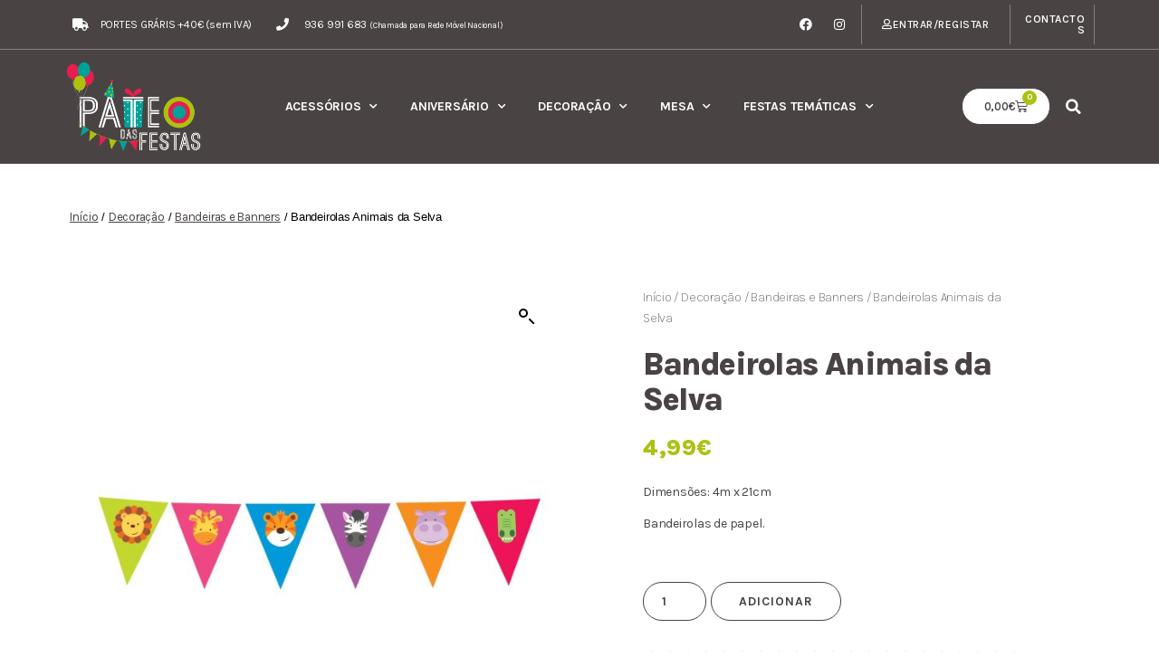

--- FILE ---
content_type: text/html; charset=UTF-8
request_url: https://www.pateodasfestas.com/produto/bandeirolas-animais-da-selva/
body_size: 24176
content:
<!DOCTYPE html>
<html lang="pt-PT">
<head>
	<meta charset="UTF-8">
	<meta name="viewport" content="width=device-width, initial-scale=1.0, viewport-fit=cover" />		<title>Bandeirolas Animais da Selva &#8211; Pateo das Festas</title>
<meta name='robots' content='max-image-preview:large' />
	<style>img:is([sizes="auto" i], [sizes^="auto," i]) { contain-intrinsic-size: 3000px 1500px }</style>
	
<!-- Google Tag Manager for WordPress by gtm4wp.com -->
<script data-cfasync="false" data-pagespeed-no-defer>
	var gtm4wp_datalayer_name = "dataLayer";
	var dataLayer = dataLayer || [];
	const gtm4wp_use_sku_instead = false;
	const gtm4wp_currency = 'EUR';
	const gtm4wp_product_per_impression = 10;
	const gtm4wp_clear_ecommerce = false;
</script>
<!-- End Google Tag Manager for WordPress by gtm4wp.com --><link rel='dns-prefetch' href='//www.googletagmanager.com' />
<link rel="alternate" type="application/rss+xml" title="Pateo das Festas &raquo; Feed" href="https://www.pateodasfestas.com/feed/" />
<link rel="alternate" type="application/rss+xml" title="Pateo das Festas &raquo; Feed de comentários" href="https://www.pateodasfestas.com/comments/feed/" />
<script>
window._wpemojiSettings = {"baseUrl":"https:\/\/s.w.org\/images\/core\/emoji\/15.0.3\/72x72\/","ext":".png","svgUrl":"https:\/\/s.w.org\/images\/core\/emoji\/15.0.3\/svg\/","svgExt":".svg","source":{"concatemoji":"https:\/\/www.pateodasfestas.com\/wp-includes\/js\/wp-emoji-release.min.js?ver=6.7.4"}};
/*! This file is auto-generated */
!function(i,n){var o,s,e;function c(e){try{var t={supportTests:e,timestamp:(new Date).valueOf()};sessionStorage.setItem(o,JSON.stringify(t))}catch(e){}}function p(e,t,n){e.clearRect(0,0,e.canvas.width,e.canvas.height),e.fillText(t,0,0);var t=new Uint32Array(e.getImageData(0,0,e.canvas.width,e.canvas.height).data),r=(e.clearRect(0,0,e.canvas.width,e.canvas.height),e.fillText(n,0,0),new Uint32Array(e.getImageData(0,0,e.canvas.width,e.canvas.height).data));return t.every(function(e,t){return e===r[t]})}function u(e,t,n){switch(t){case"flag":return n(e,"\ud83c\udff3\ufe0f\u200d\u26a7\ufe0f","\ud83c\udff3\ufe0f\u200b\u26a7\ufe0f")?!1:!n(e,"\ud83c\uddfa\ud83c\uddf3","\ud83c\uddfa\u200b\ud83c\uddf3")&&!n(e,"\ud83c\udff4\udb40\udc67\udb40\udc62\udb40\udc65\udb40\udc6e\udb40\udc67\udb40\udc7f","\ud83c\udff4\u200b\udb40\udc67\u200b\udb40\udc62\u200b\udb40\udc65\u200b\udb40\udc6e\u200b\udb40\udc67\u200b\udb40\udc7f");case"emoji":return!n(e,"\ud83d\udc26\u200d\u2b1b","\ud83d\udc26\u200b\u2b1b")}return!1}function f(e,t,n){var r="undefined"!=typeof WorkerGlobalScope&&self instanceof WorkerGlobalScope?new OffscreenCanvas(300,150):i.createElement("canvas"),a=r.getContext("2d",{willReadFrequently:!0}),o=(a.textBaseline="top",a.font="600 32px Arial",{});return e.forEach(function(e){o[e]=t(a,e,n)}),o}function t(e){var t=i.createElement("script");t.src=e,t.defer=!0,i.head.appendChild(t)}"undefined"!=typeof Promise&&(o="wpEmojiSettingsSupports",s=["flag","emoji"],n.supports={everything:!0,everythingExceptFlag:!0},e=new Promise(function(e){i.addEventListener("DOMContentLoaded",e,{once:!0})}),new Promise(function(t){var n=function(){try{var e=JSON.parse(sessionStorage.getItem(o));if("object"==typeof e&&"number"==typeof e.timestamp&&(new Date).valueOf()<e.timestamp+604800&&"object"==typeof e.supportTests)return e.supportTests}catch(e){}return null}();if(!n){if("undefined"!=typeof Worker&&"undefined"!=typeof OffscreenCanvas&&"undefined"!=typeof URL&&URL.createObjectURL&&"undefined"!=typeof Blob)try{var e="postMessage("+f.toString()+"("+[JSON.stringify(s),u.toString(),p.toString()].join(",")+"));",r=new Blob([e],{type:"text/javascript"}),a=new Worker(URL.createObjectURL(r),{name:"wpTestEmojiSupports"});return void(a.onmessage=function(e){c(n=e.data),a.terminate(),t(n)})}catch(e){}c(n=f(s,u,p))}t(n)}).then(function(e){for(var t in e)n.supports[t]=e[t],n.supports.everything=n.supports.everything&&n.supports[t],"flag"!==t&&(n.supports.everythingExceptFlag=n.supports.everythingExceptFlag&&n.supports[t]);n.supports.everythingExceptFlag=n.supports.everythingExceptFlag&&!n.supports.flag,n.DOMReady=!1,n.readyCallback=function(){n.DOMReady=!0}}).then(function(){return e}).then(function(){var e;n.supports.everything||(n.readyCallback(),(e=n.source||{}).concatemoji?t(e.concatemoji):e.wpemoji&&e.twemoji&&(t(e.twemoji),t(e.wpemoji)))}))}((window,document),window._wpemojiSettings);
</script>
<style id='wp-emoji-styles-inline-css'>

	img.wp-smiley, img.emoji {
		display: inline !important;
		border: none !important;
		box-shadow: none !important;
		height: 1em !important;
		width: 1em !important;
		margin: 0 0.07em !important;
		vertical-align: -0.1em !important;
		background: none !important;
		padding: 0 !important;
	}
</style>
<link rel='stylesheet' id='wp-block-library-css' href='https://www.pateodasfestas.com/wp-includes/css/dist/block-library/style.min.css?ver=6.7.4' media='all' />
<style id='classic-theme-styles-inline-css'>
/*! This file is auto-generated */
.wp-block-button__link{color:#fff;background-color:#32373c;border-radius:9999px;box-shadow:none;text-decoration:none;padding:calc(.667em + 2px) calc(1.333em + 2px);font-size:1.125em}.wp-block-file__button{background:#32373c;color:#fff;text-decoration:none}
</style>
<style id='global-styles-inline-css'>
:root{--wp--preset--aspect-ratio--square: 1;--wp--preset--aspect-ratio--4-3: 4/3;--wp--preset--aspect-ratio--3-4: 3/4;--wp--preset--aspect-ratio--3-2: 3/2;--wp--preset--aspect-ratio--2-3: 2/3;--wp--preset--aspect-ratio--16-9: 16/9;--wp--preset--aspect-ratio--9-16: 9/16;--wp--preset--color--black: #000000;--wp--preset--color--cyan-bluish-gray: #abb8c3;--wp--preset--color--white: #ffffff;--wp--preset--color--pale-pink: #f78da7;--wp--preset--color--vivid-red: #cf2e2e;--wp--preset--color--luminous-vivid-orange: #ff6900;--wp--preset--color--luminous-vivid-amber: #fcb900;--wp--preset--color--light-green-cyan: #7bdcb5;--wp--preset--color--vivid-green-cyan: #00d084;--wp--preset--color--pale-cyan-blue: #8ed1fc;--wp--preset--color--vivid-cyan-blue: #0693e3;--wp--preset--color--vivid-purple: #9b51e0;--wp--preset--color--accent: #cd2653;--wp--preset--color--primary: #000000;--wp--preset--color--secondary: #6d6d6d;--wp--preset--color--subtle-background: #dcd7ca;--wp--preset--color--background: #fff;--wp--preset--gradient--vivid-cyan-blue-to-vivid-purple: linear-gradient(135deg,rgba(6,147,227,1) 0%,rgb(155,81,224) 100%);--wp--preset--gradient--light-green-cyan-to-vivid-green-cyan: linear-gradient(135deg,rgb(122,220,180) 0%,rgb(0,208,130) 100%);--wp--preset--gradient--luminous-vivid-amber-to-luminous-vivid-orange: linear-gradient(135deg,rgba(252,185,0,1) 0%,rgba(255,105,0,1) 100%);--wp--preset--gradient--luminous-vivid-orange-to-vivid-red: linear-gradient(135deg,rgba(255,105,0,1) 0%,rgb(207,46,46) 100%);--wp--preset--gradient--very-light-gray-to-cyan-bluish-gray: linear-gradient(135deg,rgb(238,238,238) 0%,rgb(169,184,195) 100%);--wp--preset--gradient--cool-to-warm-spectrum: linear-gradient(135deg,rgb(74,234,220) 0%,rgb(151,120,209) 20%,rgb(207,42,186) 40%,rgb(238,44,130) 60%,rgb(251,105,98) 80%,rgb(254,248,76) 100%);--wp--preset--gradient--blush-light-purple: linear-gradient(135deg,rgb(255,206,236) 0%,rgb(152,150,240) 100%);--wp--preset--gradient--blush-bordeaux: linear-gradient(135deg,rgb(254,205,165) 0%,rgb(254,45,45) 50%,rgb(107,0,62) 100%);--wp--preset--gradient--luminous-dusk: linear-gradient(135deg,rgb(255,203,112) 0%,rgb(199,81,192) 50%,rgb(65,88,208) 100%);--wp--preset--gradient--pale-ocean: linear-gradient(135deg,rgb(255,245,203) 0%,rgb(182,227,212) 50%,rgb(51,167,181) 100%);--wp--preset--gradient--electric-grass: linear-gradient(135deg,rgb(202,248,128) 0%,rgb(113,206,126) 100%);--wp--preset--gradient--midnight: linear-gradient(135deg,rgb(2,3,129) 0%,rgb(40,116,252) 100%);--wp--preset--font-size--small: 18px;--wp--preset--font-size--medium: 20px;--wp--preset--font-size--large: 26.25px;--wp--preset--font-size--x-large: 42px;--wp--preset--font-size--normal: 21px;--wp--preset--font-size--larger: 32px;--wp--preset--font-family--inter: "Inter", sans-serif;--wp--preset--font-family--cardo: Cardo;--wp--preset--spacing--20: 0.44rem;--wp--preset--spacing--30: 0.67rem;--wp--preset--spacing--40: 1rem;--wp--preset--spacing--50: 1.5rem;--wp--preset--spacing--60: 2.25rem;--wp--preset--spacing--70: 3.38rem;--wp--preset--spacing--80: 5.06rem;--wp--preset--shadow--natural: 6px 6px 9px rgba(0, 0, 0, 0.2);--wp--preset--shadow--deep: 12px 12px 50px rgba(0, 0, 0, 0.4);--wp--preset--shadow--sharp: 6px 6px 0px rgba(0, 0, 0, 0.2);--wp--preset--shadow--outlined: 6px 6px 0px -3px rgba(255, 255, 255, 1), 6px 6px rgba(0, 0, 0, 1);--wp--preset--shadow--crisp: 6px 6px 0px rgba(0, 0, 0, 1);}:where(.is-layout-flex){gap: 0.5em;}:where(.is-layout-grid){gap: 0.5em;}body .is-layout-flex{display: flex;}.is-layout-flex{flex-wrap: wrap;align-items: center;}.is-layout-flex > :is(*, div){margin: 0;}body .is-layout-grid{display: grid;}.is-layout-grid > :is(*, div){margin: 0;}:where(.wp-block-columns.is-layout-flex){gap: 2em;}:where(.wp-block-columns.is-layout-grid){gap: 2em;}:where(.wp-block-post-template.is-layout-flex){gap: 1.25em;}:where(.wp-block-post-template.is-layout-grid){gap: 1.25em;}.has-black-color{color: var(--wp--preset--color--black) !important;}.has-cyan-bluish-gray-color{color: var(--wp--preset--color--cyan-bluish-gray) !important;}.has-white-color{color: var(--wp--preset--color--white) !important;}.has-pale-pink-color{color: var(--wp--preset--color--pale-pink) !important;}.has-vivid-red-color{color: var(--wp--preset--color--vivid-red) !important;}.has-luminous-vivid-orange-color{color: var(--wp--preset--color--luminous-vivid-orange) !important;}.has-luminous-vivid-amber-color{color: var(--wp--preset--color--luminous-vivid-amber) !important;}.has-light-green-cyan-color{color: var(--wp--preset--color--light-green-cyan) !important;}.has-vivid-green-cyan-color{color: var(--wp--preset--color--vivid-green-cyan) !important;}.has-pale-cyan-blue-color{color: var(--wp--preset--color--pale-cyan-blue) !important;}.has-vivid-cyan-blue-color{color: var(--wp--preset--color--vivid-cyan-blue) !important;}.has-vivid-purple-color{color: var(--wp--preset--color--vivid-purple) !important;}.has-black-background-color{background-color: var(--wp--preset--color--black) !important;}.has-cyan-bluish-gray-background-color{background-color: var(--wp--preset--color--cyan-bluish-gray) !important;}.has-white-background-color{background-color: var(--wp--preset--color--white) !important;}.has-pale-pink-background-color{background-color: var(--wp--preset--color--pale-pink) !important;}.has-vivid-red-background-color{background-color: var(--wp--preset--color--vivid-red) !important;}.has-luminous-vivid-orange-background-color{background-color: var(--wp--preset--color--luminous-vivid-orange) !important;}.has-luminous-vivid-amber-background-color{background-color: var(--wp--preset--color--luminous-vivid-amber) !important;}.has-light-green-cyan-background-color{background-color: var(--wp--preset--color--light-green-cyan) !important;}.has-vivid-green-cyan-background-color{background-color: var(--wp--preset--color--vivid-green-cyan) !important;}.has-pale-cyan-blue-background-color{background-color: var(--wp--preset--color--pale-cyan-blue) !important;}.has-vivid-cyan-blue-background-color{background-color: var(--wp--preset--color--vivid-cyan-blue) !important;}.has-vivid-purple-background-color{background-color: var(--wp--preset--color--vivid-purple) !important;}.has-black-border-color{border-color: var(--wp--preset--color--black) !important;}.has-cyan-bluish-gray-border-color{border-color: var(--wp--preset--color--cyan-bluish-gray) !important;}.has-white-border-color{border-color: var(--wp--preset--color--white) !important;}.has-pale-pink-border-color{border-color: var(--wp--preset--color--pale-pink) !important;}.has-vivid-red-border-color{border-color: var(--wp--preset--color--vivid-red) !important;}.has-luminous-vivid-orange-border-color{border-color: var(--wp--preset--color--luminous-vivid-orange) !important;}.has-luminous-vivid-amber-border-color{border-color: var(--wp--preset--color--luminous-vivid-amber) !important;}.has-light-green-cyan-border-color{border-color: var(--wp--preset--color--light-green-cyan) !important;}.has-vivid-green-cyan-border-color{border-color: var(--wp--preset--color--vivid-green-cyan) !important;}.has-pale-cyan-blue-border-color{border-color: var(--wp--preset--color--pale-cyan-blue) !important;}.has-vivid-cyan-blue-border-color{border-color: var(--wp--preset--color--vivid-cyan-blue) !important;}.has-vivid-purple-border-color{border-color: var(--wp--preset--color--vivid-purple) !important;}.has-vivid-cyan-blue-to-vivid-purple-gradient-background{background: var(--wp--preset--gradient--vivid-cyan-blue-to-vivid-purple) !important;}.has-light-green-cyan-to-vivid-green-cyan-gradient-background{background: var(--wp--preset--gradient--light-green-cyan-to-vivid-green-cyan) !important;}.has-luminous-vivid-amber-to-luminous-vivid-orange-gradient-background{background: var(--wp--preset--gradient--luminous-vivid-amber-to-luminous-vivid-orange) !important;}.has-luminous-vivid-orange-to-vivid-red-gradient-background{background: var(--wp--preset--gradient--luminous-vivid-orange-to-vivid-red) !important;}.has-very-light-gray-to-cyan-bluish-gray-gradient-background{background: var(--wp--preset--gradient--very-light-gray-to-cyan-bluish-gray) !important;}.has-cool-to-warm-spectrum-gradient-background{background: var(--wp--preset--gradient--cool-to-warm-spectrum) !important;}.has-blush-light-purple-gradient-background{background: var(--wp--preset--gradient--blush-light-purple) !important;}.has-blush-bordeaux-gradient-background{background: var(--wp--preset--gradient--blush-bordeaux) !important;}.has-luminous-dusk-gradient-background{background: var(--wp--preset--gradient--luminous-dusk) !important;}.has-pale-ocean-gradient-background{background: var(--wp--preset--gradient--pale-ocean) !important;}.has-electric-grass-gradient-background{background: var(--wp--preset--gradient--electric-grass) !important;}.has-midnight-gradient-background{background: var(--wp--preset--gradient--midnight) !important;}.has-small-font-size{font-size: var(--wp--preset--font-size--small) !important;}.has-medium-font-size{font-size: var(--wp--preset--font-size--medium) !important;}.has-large-font-size{font-size: var(--wp--preset--font-size--large) !important;}.has-x-large-font-size{font-size: var(--wp--preset--font-size--x-large) !important;}
:where(.wp-block-post-template.is-layout-flex){gap: 1.25em;}:where(.wp-block-post-template.is-layout-grid){gap: 1.25em;}
:where(.wp-block-columns.is-layout-flex){gap: 2em;}:where(.wp-block-columns.is-layout-grid){gap: 2em;}
:root :where(.wp-block-pullquote){font-size: 1.5em;line-height: 1.6;}
</style>
<link rel='stylesheet' id='photoswipe-css' href='https://www.pateodasfestas.com/wp-content/plugins/woocommerce/assets/css/photoswipe/photoswipe.min.css?ver=9.6.0' media='all' />
<link rel='stylesheet' id='photoswipe-default-skin-css' href='https://www.pateodasfestas.com/wp-content/plugins/woocommerce/assets/css/photoswipe/default-skin/default-skin.min.css?ver=9.6.0' media='all' />
<link rel='stylesheet' id='woocommerce-layout-css' href='https://www.pateodasfestas.com/wp-content/plugins/woocommerce/assets/css/woocommerce-layout.css?ver=9.6.0' media='all' />
<link rel='stylesheet' id='woocommerce-smallscreen-css' href='https://www.pateodasfestas.com/wp-content/plugins/woocommerce/assets/css/woocommerce-smallscreen.css?ver=9.6.0' media='only screen and (max-width: 768px)' />
<link rel='stylesheet' id='woocommerce-general-css' href='//www.pateodasfestas.com/wp-content/plugins/woocommerce/assets/css/twenty-twenty.css?ver=9.6.0' media='all' />
<style id='woocommerce-inline-inline-css'>
.woocommerce form .form-row .required { visibility: visible; }
</style>
<link rel='stylesheet' id='brands-styles-css' href='https://www.pateodasfestas.com/wp-content/plugins/woocommerce/assets/css/brands.css?ver=9.6.0' media='all' />
<link rel='stylesheet' id='twentytwenty-style-css' href='https://www.pateodasfestas.com/wp-content/themes/twentytwenty/style.css?ver=2.8' media='all' />
<style id='twentytwenty-style-inline-css'>
.color-accent,.color-accent-hover:hover,.color-accent-hover:focus,:root .has-accent-color,.has-drop-cap:not(:focus):first-letter,.wp-block-button.is-style-outline,a { color: #cd2653; }blockquote,.border-color-accent,.border-color-accent-hover:hover,.border-color-accent-hover:focus { border-color: #cd2653; }button,.button,.faux-button,.wp-block-button__link,.wp-block-file .wp-block-file__button,input[type="button"],input[type="reset"],input[type="submit"],.bg-accent,.bg-accent-hover:hover,.bg-accent-hover:focus,:root .has-accent-background-color,.comment-reply-link { background-color: #cd2653; }.fill-children-accent,.fill-children-accent * { fill: #cd2653; }body,.entry-title a,:root .has-primary-color { color: #000000; }:root .has-primary-background-color { background-color: #000000; }cite,figcaption,.wp-caption-text,.post-meta,.entry-content .wp-block-archives li,.entry-content .wp-block-categories li,.entry-content .wp-block-latest-posts li,.wp-block-latest-comments__comment-date,.wp-block-latest-posts__post-date,.wp-block-embed figcaption,.wp-block-image figcaption,.wp-block-pullquote cite,.comment-metadata,.comment-respond .comment-notes,.comment-respond .logged-in-as,.pagination .dots,.entry-content hr:not(.has-background),hr.styled-separator,:root .has-secondary-color { color: #6d6d6d; }:root .has-secondary-background-color { background-color: #6d6d6d; }pre,fieldset,input,textarea,table,table *,hr { border-color: #dcd7ca; }caption,code,code,kbd,samp,.wp-block-table.is-style-stripes tbody tr:nth-child(odd),:root .has-subtle-background-background-color { background-color: #dcd7ca; }.wp-block-table.is-style-stripes { border-bottom-color: #dcd7ca; }.wp-block-latest-posts.is-grid li { border-top-color: #dcd7ca; }:root .has-subtle-background-color { color: #dcd7ca; }body:not(.overlay-header) .primary-menu > li > a,body:not(.overlay-header) .primary-menu > li > .icon,.modal-menu a,.footer-menu a, .footer-widgets a:where(:not(.wp-block-button__link)),#site-footer .wp-block-button.is-style-outline,.wp-block-pullquote:before,.singular:not(.overlay-header) .entry-header a,.archive-header a,.header-footer-group .color-accent,.header-footer-group .color-accent-hover:hover { color: #cd2653; }.social-icons a,#site-footer button:not(.toggle),#site-footer .button,#site-footer .faux-button,#site-footer .wp-block-button__link,#site-footer .wp-block-file__button,#site-footer input[type="button"],#site-footer input[type="reset"],#site-footer input[type="submit"] { background-color: #cd2653; }.header-footer-group,body:not(.overlay-header) #site-header .toggle,.menu-modal .toggle { color: #000000; }body:not(.overlay-header) .primary-menu ul { background-color: #000000; }body:not(.overlay-header) .primary-menu > li > ul:after { border-bottom-color: #000000; }body:not(.overlay-header) .primary-menu ul ul:after { border-left-color: #000000; }.site-description,body:not(.overlay-header) .toggle-inner .toggle-text,.widget .post-date,.widget .rss-date,.widget_archive li,.widget_categories li,.widget cite,.widget_pages li,.widget_meta li,.widget_nav_menu li,.powered-by-wordpress,.footer-credits .privacy-policy,.to-the-top,.singular .entry-header .post-meta,.singular:not(.overlay-header) .entry-header .post-meta a { color: #6d6d6d; }.header-footer-group pre,.header-footer-group fieldset,.header-footer-group input,.header-footer-group textarea,.header-footer-group table,.header-footer-group table *,.footer-nav-widgets-wrapper,#site-footer,.menu-modal nav *,.footer-widgets-outer-wrapper,.footer-top { border-color: #dcd7ca; }.header-footer-group table caption,body:not(.overlay-header) .header-inner .toggle-wrapper::before { background-color: #dcd7ca; }
</style>
<link rel='stylesheet' id='twentytwenty-fonts-css' href='https://www.pateodasfestas.com/wp-content/themes/twentytwenty/assets/css/font-inter.css?ver=2.8' media='all' />
<link rel='stylesheet' id='twentytwenty-print-style-css' href='https://www.pateodasfestas.com/wp-content/themes/twentytwenty/print.css?ver=2.8' media='print' />
<link rel='stylesheet' id='elementor-frontend-css' href='https://www.pateodasfestas.com/wp-content/plugins/elementor/assets/css/frontend.min.css?ver=3.27.2' media='all' />
<link rel='stylesheet' id='elementor-post-5199-css' href='https://www.pateodasfestas.com/wp-content/uploads/elementor/css/post-5199.css?ver=1738081677' media='all' />
<link rel='stylesheet' id='jet-woo-builder-css' href='https://www.pateodasfestas.com/wp-content/plugins/jet-woo-builder/assets/css/frontend.css?ver=2.1.16.1' media='all' />
<style id='jet-woo-builder-inline-css'>
@font-face {
				font-family: "WooCommerce";
				font-weight: normal;
				font-style: normal;
				src: url("https://www.pateodasfestas.com/wp-content/plugins/woocommerce/assets/fonts/WooCommerce.eot");
				src: url("https://www.pateodasfestas.com/wp-content/plugins/woocommerce/assets/fonts/WooCommerce.eot?#iefix") format("embedded-opentype"),
					 url("https://www.pateodasfestas.com/wp-content/plugins/woocommerce/assets/fonts/WooCommerce.woff") format("woff"),
					 url("https://www.pateodasfestas.com/wp-content/plugins/woocommerce/assets/fonts/WooCommerce.ttf") format("truetype"),
					 url("https://www.pateodasfestas.com/wp-content/plugins/woocommerce/assets/fonts/WooCommerce.svg#WooCommerce") format("svg");
			}
</style>
<link rel='stylesheet' id='elementor-icons-shared-0-css' href='https://www.pateodasfestas.com/wp-content/plugins/elementor/assets/lib/font-awesome/css/fontawesome.min.css?ver=5.15.3' media='all' />
<link rel='stylesheet' id='elementor-icons-fa-solid-css' href='https://www.pateodasfestas.com/wp-content/plugins/elementor/assets/lib/font-awesome/css/solid.min.css?ver=5.15.3' media='all' />
<link rel='stylesheet' id='swiper-css' href='https://www.pateodasfestas.com/wp-content/plugins/elementor/assets/lib/swiper/v8/css/swiper.min.css?ver=8.4.5' media='all' />
<link rel='stylesheet' id='e-swiper-css' href='https://www.pateodasfestas.com/wp-content/plugins/elementor/assets/css/conditionals/e-swiper.min.css?ver=3.27.2' media='all' />
<link rel='stylesheet' id='jet-woo-builder-frontend-font-css' href='https://www.pateodasfestas.com/wp-content/plugins/jet-woo-builder/assets/css/lib/jetwoobuilder-frontend-font/css/jetwoobuilder-frontend-font.css?ver=2.1.16.1' media='all' />
<link rel='stylesheet' id='widget-heading-css' href='https://www.pateodasfestas.com/wp-content/plugins/elementor/assets/css/widget-heading.min.css?ver=3.27.2' media='all' />
<link rel='stylesheet' id='widget-spacer-css' href='https://www.pateodasfestas.com/wp-content/plugins/elementor/assets/css/widget-spacer.min.css?ver=3.27.2' media='all' />
<link rel='stylesheet' id='widget-divider-css' href='https://www.pateodasfestas.com/wp-content/plugins/elementor/assets/css/widget-divider.min.css?ver=3.27.2' media='all' />
<link rel='stylesheet' id='e-animation-slideInRight-css' href='https://www.pateodasfestas.com/wp-content/plugins/elementor/assets/lib/animations/styles/slideInRight.min.css?ver=3.27.2' media='all' />
<link rel='stylesheet' id='e-popup-css' href='https://www.pateodasfestas.com/wp-content/plugins/elementor-pro/assets/css/conditionals/popup.min.css?ver=3.27.1' media='all' />
<link rel='stylesheet' id='widget-icon-list-css' href='https://www.pateodasfestas.com/wp-content/plugins/elementor/assets/css/widget-icon-list.min.css?ver=3.27.2' media='all' />
<link rel='stylesheet' id='widget-menu-anchor-css' href='https://www.pateodasfestas.com/wp-content/plugins/elementor/assets/css/widget-menu-anchor.min.css?ver=3.27.2' media='all' />
<link rel='stylesheet' id='widget-social-icons-css' href='https://www.pateodasfestas.com/wp-content/plugins/elementor/assets/css/widget-social-icons.min.css?ver=3.27.2' media='all' />
<link rel='stylesheet' id='e-apple-webkit-css' href='https://www.pateodasfestas.com/wp-content/plugins/elementor/assets/css/conditionals/apple-webkit.min.css?ver=3.27.2' media='all' />
<link rel='stylesheet' id='widget-woocommerce-menu-cart-css' href='https://www.pateodasfestas.com/wp-content/plugins/elementor-pro/assets/css/widget-woocommerce-menu-cart.min.css?ver=3.27.1' media='all' />
<link rel='stylesheet' id='widget-search-form-css' href='https://www.pateodasfestas.com/wp-content/plugins/elementor-pro/assets/css/widget-search-form.min.css?ver=3.27.1' media='all' />
<link rel='stylesheet' id='widget-image-css' href='https://www.pateodasfestas.com/wp-content/plugins/elementor/assets/css/widget-image.min.css?ver=3.27.2' media='all' />
<link rel='stylesheet' id='widget-nav-menu-css' href='https://www.pateodasfestas.com/wp-content/plugins/elementor-pro/assets/css/widget-nav-menu.min.css?ver=3.27.1' media='all' />
<link rel='stylesheet' id='widget-image-carousel-css' href='https://www.pateodasfestas.com/wp-content/plugins/elementor/assets/css/widget-image-carousel.min.css?ver=3.27.2' media='all' />
<link rel='stylesheet' id='widget-text-editor-css' href='https://www.pateodasfestas.com/wp-content/plugins/elementor/assets/css/widget-text-editor.min.css?ver=3.27.2' media='all' />
<link rel='stylesheet' id='elementor-icons-css' href='https://www.pateodasfestas.com/wp-content/plugins/elementor/assets/lib/eicons/css/elementor-icons.min.css?ver=5.35.0' media='all' />
<link rel='stylesheet' id='elementor-post-6-css' href='https://www.pateodasfestas.com/wp-content/uploads/elementor/css/post-6.css?ver=1738081670' media='all' />
<link rel='stylesheet' id='wpb_wmca_font_awesome_style_frontend-css' href='https://www.pateodasfestas.com/wp-content/plugins/wpb-accordion-menu-or-category-pro/inc/../admin/assets/css/font-awesome.min.css?ver=1.0' media='all' />
<link rel='stylesheet' id='wpb_wmca_accordion_style-css' href='https://www.pateodasfestas.com/wp-content/plugins/wpb-accordion-menu-or-category-pro/inc/../assets/css/wpb_wmca_style.css?ver=1.0' media='all' />
<style id='wpb_wmca_accordion_style-inline-css'>
		.wpb_category_n_menu_accordion.wpb_wmca_theme_custom > ul > li > a,
		.wpb_category_n_menu_accordion.wpb_wmca_theme_custom > ul ul li > a,
		.wpb_category_n_menu_accordion.wpb_wmca_theme_custom > ul ul ul li > a {
		  border-bottom: 1px solid #ffffff!important;
		}
		.wpb_category_n_menu_accordion.wpb_wmca_theme_custom > ul > li a,
		.wpb_category_n_menu_accordion.wpb_wmca_theme_custom > ul > li a:visited{
		  color: #494344!important;
		}
		.wpb_category_n_menu_accordion.wpb_wmca_theme_custom > ul > li li:hover > a,
		.wpb_category_n_menu_accordion.wpb_wmca_theme_custom li.wpb-submenu-indicator-minus > a {
		  border-left-color: #ffffff;
		}
		.wpb_category_n_menu_accordion.wpb_wmca_theme_custom > ul > li > a {
		  background: #ffffff;
		}
		.wpb_category_n_menu_accordion.wpb_wmca_theme_custom ul > li li {
		  background: #ffffff;
		}
		.wpb_category_n_menu_accordion.wpb_wmca_theme_custom > ul > li > a:hover {
		  background-color: #ffffff;
		}

		.wpb_category_n_menu_accordion li.wpb-submenu-indicator-minus > a > span.wpb-submenu-indicator i {
			-ms-transform: rotate(180deg);
			-moz-transform: rotate(180deg);
			-webkit-transform: rotate(180deg);
			transform: rotate(180deg);
		}

		.wpb_category_n_menu_accordion.wpb_wmca_theme_minimal li.current-cat > a,
		.wpb_category_n_menu_accordion.wpb_wmca_theme_minimal li.current-menu-item > a,
		.wpb_category_n_menu_accordion.wpb_wmca_theme_flat_design li.current-cat > a,
		.wpb_category_n_menu_accordion.wpb_wmca_theme_flat_design li.current-menu-item > a {
			color: #d63031;
		}
		.wpb_category_n_menu_accordion.wpb_wmca_theme_flat_design > ul > li > a {
		  background-color: #d63031;
		  border-color: #c30000;
		}
		.wpb_category_n_menu_accordion.wpb_wmca_theme_flat_design li.current-cat > a,
		.wpb_category_n_menu_accordion.wpb_wmca_theme_flat_design li.current-menu-item > a {
			color: #c30000;
		}
		.wpb_category_n_menu_accordion.wpb_wmca_theme_flat_design > ul > li > a:hover {
			background-color: #c30000;
		}
		.wpb_category_n_menu_accordion.wpb_wmca_theme_custom ul > li li > a:hover {
			background-color: #ffffff;
		}
		.wpb_category_n_menu_accordion.wpb_wmca_theme_custom > ul > li a:hover {
			color: #acc214!important;
		}

		.wpb_category_n_menu_accordion.wpb_wmca_theme_custom > ul > li > a:hover,
		.wpb_category_n_menu_accordion.wpb_wmca_theme_custom > ul ul li > a:hover,
		.wpb_category_n_menu_accordion.wpb_wmca_theme_custom > ul ul ul li > a:hover {
		  border-bottom: 1px solid #ffffff!important;
		}
		.wpb_category_n_menu_accordion.wpb_wmca_theme_custom > ul > li li:hover > a:hover,
		.wpb_category_n_menu_accordion.wpb_wmca_theme_custom li.wpb-submenu-indicator-minus > a:hover {
		  border-left-color: #ffffff;
		}

				.wpb_category_n_menu_accordion.wpb_wmca_theme_custom > ul li.current-cat > a,
		.wpb_category_n_menu_accordion.wpb_wmca_theme_custom > ul li.current-menu-item > a,
		.wpb_category_n_menu_accordion.wpb_wmca_theme_custom > ul li.wpb-wcma-current-post > a {
			background-color: !important;
			color: #acc214!important;
		}
						
	
</style>
<link rel='stylesheet' id='elementor-post-3961-css' href='https://www.pateodasfestas.com/wp-content/uploads/elementor/css/post-3961.css?ver=1738081670' media='all' />
<link rel='stylesheet' id='elementor-post-3791-css' href='https://www.pateodasfestas.com/wp-content/uploads/elementor/css/post-3791.css?ver=1738081670' media='all' />
<link rel='stylesheet' id='elementor-post-3924-css' href='https://www.pateodasfestas.com/wp-content/uploads/elementor/css/post-3924.css?ver=1738081670' media='all' />
<link rel='stylesheet' id='e-woocommerce-notices-css' href='https://www.pateodasfestas.com/wp-content/plugins/elementor-pro/assets/css/woocommerce-notices.min.css?ver=3.27.1' media='all' />
<link rel='stylesheet' id='wpb_wmca_themify_icons-css' href='https://www.pateodasfestas.com/wp-content/plugins/wpb-accordion-menu-or-category-pro/admin/assets/css/themify-icons.css?ver=1.0' media='all' />
<link rel='stylesheet' id='eael-general-css' href='https://www.pateodasfestas.com/wp-content/plugins/essential-addons-for-elementor-lite/assets/front-end/css/view/general.min.css?ver=6.1.1' media='all' />
<link rel='stylesheet' id='google-fonts-1-css' href='https://fonts.googleapis.com/css?family=Karla%3A100%2C100italic%2C200%2C200italic%2C300%2C300italic%2C400%2C400italic%2C500%2C500italic%2C600%2C600italic%2C700%2C700italic%2C800%2C800italic%2C900%2C900italic&#038;display=auto&#038;ver=6.7.4' media='all' />
<link rel='stylesheet' id='elementor-icons-fa-regular-css' href='https://www.pateodasfestas.com/wp-content/plugins/elementor/assets/lib/font-awesome/css/regular.min.css?ver=5.15.3' media='all' />
<link rel='stylesheet' id='elementor-icons-fa-brands-css' href='https://www.pateodasfestas.com/wp-content/plugins/elementor/assets/lib/font-awesome/css/brands.min.css?ver=5.15.3' media='all' />
<link rel="preconnect" href="https://fonts.gstatic.com/" crossorigin><script src="https://www.pateodasfestas.com/wp-includes/js/jquery/jquery.min.js?ver=3.7.1" id="jquery-core-js"></script>
<script src="https://www.pateodasfestas.com/wp-includes/js/jquery/jquery-migrate.min.js?ver=3.4.1" id="jquery-migrate-js"></script>
<script src="https://www.pateodasfestas.com/wp-content/plugins/woocommerce/assets/js/jquery-blockui/jquery.blockUI.min.js?ver=2.7.0-wc.9.6.0" id="jquery-blockui-js" defer data-wp-strategy="defer"></script>
<script id="wc-add-to-cart-js-extra">
var wc_add_to_cart_params = {"ajax_url":"\/wp-admin\/admin-ajax.php","wc_ajax_url":"\/?wc-ajax=%%endpoint%%","i18n_view_cart":"Ver carrinho","cart_url":"https:\/\/www.pateodasfestas.com\/carrinho\/","is_cart":"","cart_redirect_after_add":"no"};
</script>
<script src="https://www.pateodasfestas.com/wp-content/plugins/woocommerce/assets/js/frontend/add-to-cart.min.js?ver=9.6.0" id="wc-add-to-cart-js" defer data-wp-strategy="defer"></script>
<script src="https://www.pateodasfestas.com/wp-content/plugins/woocommerce/assets/js/zoom/jquery.zoom.min.js?ver=1.7.21-wc.9.6.0" id="zoom-js" defer data-wp-strategy="defer"></script>
<script src="https://www.pateodasfestas.com/wp-content/plugins/woocommerce/assets/js/flexslider/jquery.flexslider.min.js?ver=2.7.2-wc.9.6.0" id="flexslider-js" defer data-wp-strategy="defer"></script>
<script src="https://www.pateodasfestas.com/wp-content/plugins/woocommerce/assets/js/photoswipe/photoswipe.min.js?ver=4.1.1-wc.9.6.0" id="photoswipe-js" defer data-wp-strategy="defer"></script>
<script src="https://www.pateodasfestas.com/wp-content/plugins/woocommerce/assets/js/photoswipe/photoswipe-ui-default.min.js?ver=4.1.1-wc.9.6.0" id="photoswipe-ui-default-js" defer data-wp-strategy="defer"></script>
<script id="wc-single-product-js-extra">
var wc_single_product_params = {"i18n_required_rating_text":"Seleccione uma classifica\u00e7\u00e3o","i18n_product_gallery_trigger_text":"View full-screen image gallery","review_rating_required":"yes","flexslider":{"rtl":false,"animation":"slide","smoothHeight":true,"directionNav":false,"controlNav":"thumbnails","slideshow":false,"animationSpeed":500,"animationLoop":false,"allowOneSlide":false},"zoom_enabled":"1","zoom_options":[],"photoswipe_enabled":"1","photoswipe_options":{"shareEl":false,"closeOnScroll":false,"history":false,"hideAnimationDuration":0,"showAnimationDuration":0},"flexslider_enabled":"1"};
</script>
<script src="https://www.pateodasfestas.com/wp-content/plugins/woocommerce/assets/js/frontend/single-product.min.js?ver=9.6.0" id="wc-single-product-js" defer data-wp-strategy="defer"></script>
<script src="https://www.pateodasfestas.com/wp-content/plugins/woocommerce/assets/js/js-cookie/js.cookie.min.js?ver=2.1.4-wc.9.6.0" id="js-cookie-js" defer data-wp-strategy="defer"></script>
<script id="woocommerce-js-extra">
var woocommerce_params = {"ajax_url":"\/wp-admin\/admin-ajax.php","wc_ajax_url":"\/?wc-ajax=%%endpoint%%"};
</script>
<script src="https://www.pateodasfestas.com/wp-content/plugins/woocommerce/assets/js/frontend/woocommerce.min.js?ver=9.6.0" id="woocommerce-js" defer data-wp-strategy="defer"></script>
<script src="https://www.pateodasfestas.com/wp-content/themes/twentytwenty/assets/js/index.js?ver=2.8" id="twentytwenty-js-js" defer data-wp-strategy="defer"></script>
<link rel="https://api.w.org/" href="https://www.pateodasfestas.com/wp-json/" /><link rel="alternate" title="JSON" type="application/json" href="https://www.pateodasfestas.com/wp-json/wp/v2/product/1729" /><link rel="EditURI" type="application/rsd+xml" title="RSD" href="https://www.pateodasfestas.com/xmlrpc.php?rsd" />
<meta name="generator" content="WordPress 6.7.4" />
<meta name="generator" content="WooCommerce 9.6.0" />
<link rel="canonical" href="https://www.pateodasfestas.com/produto/bandeirolas-animais-da-selva/" />
<link rel='shortlink' href='https://www.pateodasfestas.com/?p=1729' />
<link rel="alternate" title="oEmbed (JSON)" type="application/json+oembed" href="https://www.pateodasfestas.com/wp-json/oembed/1.0/embed?url=https%3A%2F%2Fwww.pateodasfestas.com%2Fproduto%2Fbandeirolas-animais-da-selva%2F" />
<link rel="alternate" title="oEmbed (XML)" type="text/xml+oembed" href="https://www.pateodasfestas.com/wp-json/oembed/1.0/embed?url=https%3A%2F%2Fwww.pateodasfestas.com%2Fproduto%2Fbandeirolas-animais-da-selva%2F&#038;format=xml" />
<meta name="generator" content="Site Kit by Google 1.145.0" />
<!-- This website runs the Product Feed PRO for WooCommerce by AdTribes.io plugin - version 13.4.1.2 -->

<!-- Google Tag Manager for WordPress by gtm4wp.com -->
<!-- GTM Container placement set to off -->
<script data-cfasync="false" data-pagespeed-no-defer type="text/javascript">
	var dataLayer_content = {"pagePostType":"product","pagePostType2":"single-product","pagePostAuthor":"Boss","customerTotalOrders":0,"customerTotalOrderValue":0,"customerFirstName":"","customerLastName":"","customerBillingFirstName":"","customerBillingLastName":"","customerBillingCompany":"","customerBillingAddress1":"","customerBillingAddress2":"","customerBillingCity":"","customerBillingState":"","customerBillingPostcode":"","customerBillingCountry":"","customerBillingEmail":"","customerBillingEmailHash":"","customerBillingPhone":"","customerShippingFirstName":"","customerShippingLastName":"","customerShippingCompany":"","customerShippingAddress1":"","customerShippingAddress2":"","customerShippingCity":"","customerShippingState":"","customerShippingPostcode":"","customerShippingCountry":"","productRatingCounts":[],"productAverageRating":0,"productReviewCount":0,"productType":"simple","productIsVariable":0};
	dataLayer.push( dataLayer_content );
</script>
<script>
	console.warn && console.warn("[GTM4WP] Google Tag Manager container code placement set to OFF !!!");
	console.warn && console.warn("[GTM4WP] Data layer codes are active but GTM container must be loaded using custom coding !!!");
</script>
<!-- End Google Tag Manager for WordPress by gtm4wp.com -->	<script>document.documentElement.className = document.documentElement.className.replace( 'no-js', 'js' );</script>
		<noscript><style>.woocommerce-product-gallery{ opacity: 1 !important; }</style></noscript>
	<meta name="google-site-verification" content="_QaES7QWyXRiLhi2pVgaeZJ-j3xRExl-OZussRDRPSk"><meta name="generator" content="Elementor 3.27.2; features: additional_custom_breakpoints; settings: css_print_method-external, google_font-enabled, font_display-auto">
<style>.recentcomments a{display:inline !important;padding:0 !important;margin:0 !important;}</style>			<style>
				.e-con.e-parent:nth-of-type(n+4):not(.e-lazyloaded):not(.e-no-lazyload),
				.e-con.e-parent:nth-of-type(n+4):not(.e-lazyloaded):not(.e-no-lazyload) * {
					background-image: none !important;
				}
				@media screen and (max-height: 1024px) {
					.e-con.e-parent:nth-of-type(n+3):not(.e-lazyloaded):not(.e-no-lazyload),
					.e-con.e-parent:nth-of-type(n+3):not(.e-lazyloaded):not(.e-no-lazyload) * {
						background-image: none !important;
					}
				}
				@media screen and (max-height: 640px) {
					.e-con.e-parent:nth-of-type(n+2):not(.e-lazyloaded):not(.e-no-lazyload),
					.e-con.e-parent:nth-of-type(n+2):not(.e-lazyloaded):not(.e-no-lazyload) * {
						background-image: none !important;
					}
				}
			</style>
			<style id="custom-background-css">
body.custom-background { background-color: #fff; }
</style>
	<style class='wp-fonts-local'>
@font-face{font-family:Inter;font-style:normal;font-weight:300 900;font-display:fallback;src:url('https://www.pateodasfestas.com/wp-content/plugins/woocommerce/assets/fonts/Inter-VariableFont_slnt,wght.woff2') format('woff2');font-stretch:normal;}
@font-face{font-family:Cardo;font-style:normal;font-weight:400;font-display:fallback;src:url('https://www.pateodasfestas.com/wp-content/plugins/woocommerce/assets/fonts/cardo_normal_400.woff2') format('woff2');}
</style>
<link rel="icon" href="https://www.pateodasfestas.com/wp-content/uploads/2020/12/cropped-favicon_pateo-das-festas-32x32.png" sizes="32x32" />
<link rel="icon" href="https://www.pateodasfestas.com/wp-content/uploads/2020/12/cropped-favicon_pateo-das-festas-192x192.png" sizes="192x192" />
<link rel="apple-touch-icon" href="https://www.pateodasfestas.com/wp-content/uploads/2020/12/cropped-favicon_pateo-das-festas-180x180.png" />
<meta name="msapplication-TileImage" content="https://www.pateodasfestas.com/wp-content/uploads/2020/12/cropped-favicon_pateo-das-festas-270x270.png" />
		<style id="wp-custom-css">
			.button, .woocommerce-info a.button {
	    font-family: "Karla", Sans-serif;
    font-size: 14px;
    font-weight: 700;
    letter-spacing: 1px;
    border-style: solid;
    border-width: 1px 1px 1px 1px;
    border-radius: 30px 30px 30px 30px;
    padding: 12px 030px 12px 30px;
    color: #FFFFFF;
    background-color: #ACC214;
    border-color: #ACC214;
    transition: all 0.2s;
	
}

.jet-woo-products .jet-woo-product-button .button:hover, .cart button:hover, .elementor-4629 .elementor-element.elementor-element-69150cc .return-to-shop .button:hover, .elementor-4629 .elementor-element.elementor-element-bbeca33 .wc-proceed-to-checkout .button.checkout-button:hover {
	text-decoration: none !important
}

.woocommerce-info {
    background: transparent;
    color: #000;
    border-top: 2px solid #ACC214;
}

.elementor-4629 .elementor-element.elementor-element-69150cc .return-to-shop .button {
	padding: 14px 20px 14px 20px !important;
	border-color: #000 !important;
}

.elementor-4629 .elementor-element.elementor-element-69150cc .return-to-shop .button:hover {
	color: #FFFFFF !important;
	background-color: #ACC214;
	border-color: #ACC214 !important;
}		</style>
		</head>
<body class="product-template-default single single-product postid-1729 custom-background wp-custom-logo wp-embed-responsive theme-twentytwenty woocommerce woocommerce-page woocommerce-no-js singular has-post-thumbnail has-single-pagination not-showing-comments show-avatars footer-top-visible e-wc-error-notice e-wc-message-notice e-wc-info-notice elementor-default elementor-kit-6 24">
<a class="skip-link screen-reader-text" href="#site-content">Saltar para o conteúdo</a>		<header data-elementor-type="header" data-elementor-id="3791" class="elementor elementor-3791 elementor-location-header" data-elementor-post-type="elementor_library">
					<section class="elementor-section elementor-top-section elementor-element elementor-element-182b12b8 elementor-section-content-middle elementor-hidden-phone elementor-section-boxed elementor-section-height-default elementor-section-height-default" data-id="182b12b8" data-element_type="section" data-settings="{&quot;background_background&quot;:&quot;classic&quot;}">
						<div class="elementor-container elementor-column-gap-default">
					<div class="elementor-column elementor-col-20 elementor-top-column elementor-element elementor-element-5d91ff6" data-id="5d91ff6" data-element_type="column">
			<div class="elementor-widget-wrap elementor-element-populated">
						<div class="elementor-element elementor-element-38dd1831 elementor-icon-list--layout-inline elementor-mobile-align-center elementor-hidden-phone elementor-list-item-link-full_width elementor-widget elementor-widget-icon-list" data-id="38dd1831" data-element_type="widget" data-widget_type="icon-list.default">
				<div class="elementor-widget-container">
							<ul class="elementor-icon-list-items elementor-inline-items">
							<li class="elementor-icon-list-item elementor-inline-item">
											<span class="elementor-icon-list-icon">
							<i aria-hidden="true" class="fas fa-truck"></i>						</span>
										<span class="elementor-icon-list-text">PORTES GRÁRIS +40€ (sem IVA)</span>
									</li>
								<li class="elementor-icon-list-item elementor-inline-item">
											<a href="tel:936991683">

												<span class="elementor-icon-list-icon">
							<i aria-hidden="true" class="fas fa-phone"></i>						</span>
										<span class="elementor-icon-list-text">936 991 683 <small>(Chamada para Rede Móvel Nacional)</small></span>
											</a>
									</li>
						</ul>
						</div>
				</div>
					</div>
		</div>
				<div class="elementor-column elementor-col-20 elementor-top-column elementor-element elementor-element-1782601 elementor-hidden-phone" data-id="1782601" data-element_type="column">
			<div class="elementor-widget-wrap elementor-element-populated">
						<div class="elementor-element elementor-element-a005ddd elementor-widget elementor-widget-menu-anchor" data-id="a005ddd" data-element_type="widget" data-widget_type="menu-anchor.default">
				<div class="elementor-widget-container">
							<div class="elementor-menu-anchor" id="inicio"></div>
						</div>
				</div>
					</div>
		</div>
				<div class="elementor-column elementor-col-20 elementor-top-column elementor-element elementor-element-422712d8" data-id="422712d8" data-element_type="column">
			<div class="elementor-widget-wrap elementor-element-populated">
						<div class="elementor-element elementor-element-697aec54 e-grid-align-right e-grid-align-mobile-left elementor-shape-rounded elementor-grid-0 elementor-widget elementor-widget-social-icons" data-id="697aec54" data-element_type="widget" data-widget_type="social-icons.default">
				<div class="elementor-widget-container">
							<div class="elementor-social-icons-wrapper elementor-grid">
							<span class="elementor-grid-item">
					<a class="elementor-icon elementor-social-icon elementor-social-icon-facebook-f elementor-repeater-item-5646027" href="https://www.facebook.com/paeodasfestas.pt" target="_blank">
						<span class="elementor-screen-only">Facebook-f</span>
						<i class="fab fa-facebook-f"></i>					</a>
				</span>
							<span class="elementor-grid-item">
					<a class="elementor-icon elementor-social-icon elementor-social-icon-instagram elementor-repeater-item-7c2bcc0" href="https://www.instagram.com/pateodasfestas/" target="_blank">
						<span class="elementor-screen-only">Instagram</span>
						<i class="fab fa-instagram"></i>					</a>
				</span>
					</div>
						</div>
				</div>
					</div>
		</div>
				<div class="elementor-column elementor-col-20 elementor-top-column elementor-element elementor-element-4f41a49" data-id="4f41a49" data-element_type="column">
			<div class="elementor-widget-wrap elementor-element-populated">
						<div class="elementor-element elementor-element-1c70025 elementor-align-center elementor-mobile-align-right elementor-widget elementor-widget-button" data-id="1c70025" data-element_type="widget" data-widget_type="button.default">
				<div class="elementor-widget-container">
									<div class="elementor-button-wrapper">
					<a class="elementor-button elementor-button-link elementor-size-sm" href="https://www.pateodasfestas.com/minha-conta/">
						<span class="elementor-button-content-wrapper">
						<span class="elementor-button-icon">
				<i aria-hidden="true" class="far fa-user"></i>			</span>
									<span class="elementor-button-text">ENTRAR/REGISTAR</span>
					</span>
					</a>
				</div>
								</div>
				</div>
					</div>
		</div>
				<div class="elementor-column elementor-col-20 elementor-top-column elementor-element elementor-element-6af3af8 elementor-hidden-phone" data-id="6af3af8" data-element_type="column">
			<div class="elementor-widget-wrap elementor-element-populated">
						<div class="elementor-element elementor-element-ca7598a elementor-widget elementor-widget-heading" data-id="ca7598a" data-element_type="widget" data-widget_type="heading.default">
				<div class="elementor-widget-container">
					<h2 class="elementor-heading-title elementor-size-default"><a href="https://www.pateodasfestas.com/contactos/">Contactos</a></h2>				</div>
				</div>
					</div>
		</div>
					</div>
		</section>
				<section class="elementor-section elementor-top-section elementor-element elementor-element-bcdaa1b elementor-section-content-middle elementor-hidden-desktop elementor-hidden-tablet elementor-section-boxed elementor-section-height-default elementor-section-height-default" data-id="bcdaa1b" data-element_type="section" data-settings="{&quot;background_background&quot;:&quot;classic&quot;}">
						<div class="elementor-container elementor-column-gap-default">
					<div class="elementor-column elementor-col-33 elementor-top-column elementor-element elementor-element-5c11392" data-id="5c11392" data-element_type="column">
			<div class="elementor-widget-wrap elementor-element-populated">
						<div class="elementor-element elementor-element-f4f6d6a e-grid-align-right e-grid-align-mobile-left elementor-shape-rounded elementor-grid-0 elementor-widget elementor-widget-social-icons" data-id="f4f6d6a" data-element_type="widget" data-widget_type="social-icons.default">
				<div class="elementor-widget-container">
							<div class="elementor-social-icons-wrapper elementor-grid">
							<span class="elementor-grid-item">
					<a class="elementor-icon elementor-social-icon elementor-social-icon-facebook-f elementor-repeater-item-5646027" href="https://www.facebook.com/pateodasfestas/" target="_blank">
						<span class="elementor-screen-only">Facebook-f</span>
						<i class="fab fa-facebook-f"></i>					</a>
				</span>
							<span class="elementor-grid-item">
					<a class="elementor-icon elementor-social-icon elementor-social-icon-instagram elementor-repeater-item-7c2bcc0" href="https://www.instagram.com/pateodasfestas/" target="_blank">
						<span class="elementor-screen-only">Instagram</span>
						<i class="fab fa-instagram"></i>					</a>
				</span>
					</div>
						</div>
				</div>
					</div>
		</div>
				<div class="elementor-column elementor-col-33 elementor-top-column elementor-element elementor-element-91b33e7" data-id="91b33e7" data-element_type="column">
			<div class="elementor-widget-wrap elementor-element-populated">
						<div class="elementor-element elementor-element-d92c5b7 elementor-align-center elementor-mobile-align-center elementor-widget elementor-widget-button" data-id="d92c5b7" data-element_type="widget" data-widget_type="button.default">
				<div class="elementor-widget-container">
									<div class="elementor-button-wrapper">
					<a class="elementor-button elementor-button-link elementor-size-sm" href="https://www.pateodasfestas.com/minha-conta/">
						<span class="elementor-button-content-wrapper">
						<span class="elementor-button-icon">
				<i aria-hidden="true" class="far fa-user"></i>			</span>
									<span class="elementor-button-text">ENTRAR/REGISTAR</span>
					</span>
					</a>
				</div>
								</div>
				</div>
					</div>
		</div>
				<div class="elementor-column elementor-col-33 elementor-top-column elementor-element elementor-element-b4b15c6" data-id="b4b15c6" data-element_type="column">
			<div class="elementor-widget-wrap elementor-element-populated">
						<div class="elementor-element elementor-element-e1a180c toggle-icon--cart-medium elementor-menu-cart--items-indicator-bubble elementor-menu-cart--show-subtotal-yes elementor-menu-cart--cart-type-side-cart elementor-menu-cart--show-remove-button-yes elementor-widget elementor-widget-woocommerce-menu-cart" data-id="e1a180c" data-element_type="widget" data-settings="{&quot;cart_type&quot;:&quot;side-cart&quot;,&quot;open_cart&quot;:&quot;click&quot;,&quot;automatically_open_cart&quot;:&quot;no&quot;}" data-widget_type="woocommerce-menu-cart.default">
				<div class="elementor-widget-container">
							<div class="elementor-menu-cart__wrapper">
							<div class="elementor-menu-cart__toggle_wrapper">
					<div class="elementor-menu-cart__container elementor-lightbox" aria-hidden="true">
						<div class="elementor-menu-cart__main" aria-hidden="true">
									<div class="elementor-menu-cart__close-button">
					</div>
									<div class="widget_shopping_cart_content">
															</div>
						</div>
					</div>
							<div class="elementor-menu-cart__toggle elementor-button-wrapper">
			<a id="elementor-menu-cart__toggle_button" href="#" class="elementor-menu-cart__toggle_button elementor-button elementor-size-sm" aria-expanded="false">
				<span class="elementor-button-text"><span class="woocommerce-Price-amount amount"><bdi>0,00<span class="woocommerce-Price-currencySymbol">&euro;</span></bdi></span></span>
				<span class="elementor-button-icon">
					<span class="elementor-button-icon-qty" data-counter="0">0</span>
					<i class="eicon-cart-medium"></i>					<span class="elementor-screen-only">Cart</span>
				</span>
			</a>
		</div>
						</div>
					</div> <!-- close elementor-menu-cart__wrapper -->
						</div>
				</div>
					</div>
		</div>
					</div>
		</section>
				<section class="elementor-section elementor-top-section elementor-element elementor-element-1a461a6b elementor-section-content-middle elementor-hidden-desktop elementor-hidden-tablet elementor-section-boxed elementor-section-height-default elementor-section-height-default" data-id="1a461a6b" data-element_type="section" data-settings="{&quot;background_background&quot;:&quot;classic&quot;}">
						<div class="elementor-container elementor-column-gap-no">
					<div class="elementor-column elementor-col-25 elementor-top-column elementor-element elementor-element-2b50c9ca" data-id="2b50c9ca" data-element_type="column">
			<div class="elementor-widget-wrap elementor-element-populated">
						<div class="elementor-element elementor-element-ed376ca elementor-search-form--skin-full_screen elementor-widget elementor-widget-search-form" data-id="ed376ca" data-element_type="widget" data-settings="{&quot;skin&quot;:&quot;full_screen&quot;}" data-widget_type="search-form.default">
				<div class="elementor-widget-container">
							<search role="search">
			<form class="elementor-search-form" action="https://www.pateodasfestas.com" method="get">
												<div class="elementor-search-form__toggle" role="button" tabindex="0" aria-label="Procurar">
					<i aria-hidden="true" class="fas fa-search"></i>				</div>
								<div class="elementor-search-form__container">
					<label class="elementor-screen-only" for="elementor-search-form-ed376ca">Procurar</label>

					
					<input id="elementor-search-form-ed376ca" placeholder="Procurar..." class="elementor-search-form__input" type="search" name="s" value="">
					
					
										<div class="dialog-lightbox-close-button dialog-close-button" role="button" tabindex="0" aria-label="Close this search box.">
						<i aria-hidden="true" class="eicon-close"></i>					</div>
									</div>
			</form>
		</search>
						</div>
				</div>
					</div>
		</div>
				<div class="elementor-column elementor-col-25 elementor-top-column elementor-element elementor-element-5e38199" data-id="5e38199" data-element_type="column">
			<div class="elementor-widget-wrap elementor-element-populated">
						<div class="elementor-element elementor-element-588c453 elementor-widget elementor-widget-theme-site-logo elementor-widget-image" data-id="588c453" data-element_type="widget" data-widget_type="theme-site-logo.default">
				<div class="elementor-widget-container">
											<a href="https://www.pateodasfestas.com">
			<img fetchpriority="high" width="300" height="205" src="https://www.pateodasfestas.com/wp-content/uploads/2020/12/cropped-logo_pateo-das-festas-1-300x205.png" class="attachment-medium size-medium wp-image-4927" alt="" srcset="https://www.pateodasfestas.com/wp-content/uploads/2020/12/cropped-logo_pateo-das-festas-1-300x205.png 300w, https://www.pateodasfestas.com/wp-content/uploads/2020/12/cropped-logo_pateo-das-festas-1-600x409.png 600w, https://www.pateodasfestas.com/wp-content/uploads/2020/12/cropped-logo_pateo-das-festas-1-1024x698.png 1024w, https://www.pateodasfestas.com/wp-content/uploads/2020/12/cropped-logo_pateo-das-festas-1-768x524.png 768w, https://www.pateodasfestas.com/wp-content/uploads/2020/12/cropped-logo_pateo-das-festas-1-1536x1048.png 1536w, https://www.pateodasfestas.com/wp-content/uploads/2020/12/cropped-logo_pateo-das-festas-1-2048x1397.png 2048w, https://www.pateodasfestas.com/wp-content/uploads/2020/12/cropped-logo_pateo-das-festas-1-1200x818.png 1200w, https://www.pateodasfestas.com/wp-content/uploads/2020/12/cropped-logo_pateo-das-festas-1-1980x1350.png 1980w" sizes="(max-width: 300px) 100vw, 300px" />				</a>
											</div>
				</div>
					</div>
		</div>
				<div class="elementor-column elementor-col-25 elementor-top-column elementor-element elementor-element-cd94cf1" data-id="cd94cf1" data-element_type="column">
			<div class="elementor-widget-wrap elementor-element-populated">
						<div class="elementor-element elementor-element-4d65a2b3 elementor-nav-menu__align-center elementor-nav-menu--dropdown-mobile elementor-nav-menu--stretch elementor-nav-menu__text-align-aside elementor-nav-menu--toggle elementor-nav-menu--burger elementor-widget elementor-widget-nav-menu" data-id="4d65a2b3" data-element_type="widget" data-settings="{&quot;full_width&quot;:&quot;stretch&quot;,&quot;submenu_icon&quot;:{&quot;value&quot;:&quot;&lt;i class=\&quot;fas fa-chevron-down\&quot;&gt;&lt;\/i&gt;&quot;,&quot;library&quot;:&quot;fa-solid&quot;},&quot;layout&quot;:&quot;horizontal&quot;,&quot;toggle&quot;:&quot;burger&quot;}" data-widget_type="nav-menu.default">
				<div class="elementor-widget-container">
								<nav aria-label="Menu" class="elementor-nav-menu--main elementor-nav-menu__container elementor-nav-menu--layout-horizontal e--pointer-none">
				<ul id="menu-1-4d65a2b3" class="elementor-nav-menu"><li class="menu-item menu-item-type-taxonomy menu-item-object-product_cat menu-item-has-children menu-item-3817"><a href="https://www.pateodasfestas.com/categoria-produto/acessorios/" class="elementor-item">Acessórios</a>
<ul class="sub-menu elementor-nav-menu--dropdown">
	<li class="menu-item menu-item-type-taxonomy menu-item-object-product_cat menu-item-3818"><a href="https://www.pateodasfestas.com/categoria-produto/acessorios/brindes/" class="elementor-sub-item">Brindes</a></li>
	<li class="menu-item menu-item-type-taxonomy menu-item-object-product_cat menu-item-3819"><a href="https://www.pateodasfestas.com/categoria-produto/acessorios/chapeus-e-mascaras/" class="elementor-sub-item">Chapéus e Máscaras</a></li>
	<li class="menu-item menu-item-type-taxonomy menu-item-object-product_cat menu-item-3820"><a href="https://www.pateodasfestas.com/categoria-produto/acessorios/convites/" class="elementor-sub-item">Convites</a></li>
	<li class="menu-item menu-item-type-taxonomy menu-item-object-product_cat menu-item-3821"><a href="https://www.pateodasfestas.com/categoria-produto/acessorios/pinhatas/" class="elementor-sub-item">Pinhatas</a></li>
	<li class="menu-item menu-item-type-taxonomy menu-item-object-product_cat menu-item-3822"><a href="https://www.pateodasfestas.com/categoria-produto/acessorios/sacos/" class="elementor-sub-item">Sacos</a></li>
</ul>
</li>
<li class="menu-item menu-item-type-taxonomy menu-item-object-product_cat menu-item-has-children menu-item-3823"><a href="https://www.pateodasfestas.com/categoria-produto/aniversario/" class="elementor-item">Aniversário</a>
<ul class="sub-menu elementor-nav-menu--dropdown">
	<li class="menu-item menu-item-type-taxonomy menu-item-object-product_cat menu-item-3824"><a href="https://www.pateodasfestas.com/categoria-produto/aniversario/acessorios-para-cupcakes/" class="elementor-sub-item">Acessórios para Cupcakes</a></li>
	<li class="menu-item menu-item-type-taxonomy menu-item-object-product_cat menu-item-3825"><a href="https://www.pateodasfestas.com/categoria-produto/aniversario/bonecos-para-bolo/" class="elementor-sub-item">Bonecos para Bolo</a></li>
	<li class="menu-item menu-item-type-taxonomy menu-item-object-product_cat menu-item-3826"><a href="https://www.pateodasfestas.com/categoria-produto/aniversario/cake-toppers/" class="elementor-sub-item">Cake Toppers</a></li>
	<li class="menu-item menu-item-type-taxonomy menu-item-object-product_cat menu-item-3827"><a href="https://www.pateodasfestas.com/categoria-produto/aniversario/discos-de-acucar/" class="elementor-sub-item">Discos de Açúcar</a></li>
	<li class="menu-item menu-item-type-taxonomy menu-item-object-product_cat menu-item-3828"><a href="https://www.pateodasfestas.com/categoria-produto/aniversario/foguetes/" class="elementor-sub-item">Foguetes</a></li>
	<li class="menu-item menu-item-type-taxonomy menu-item-object-product_cat menu-item-3829"><a href="https://www.pateodasfestas.com/categoria-produto/aniversario/velas/" class="elementor-sub-item">Velas</a></li>
</ul>
</li>
<li class="menu-item menu-item-type-taxonomy menu-item-object-product_cat current-product-ancestor current-menu-parent current-product-parent menu-item-has-children menu-item-3830"><a href="https://www.pateodasfestas.com/categoria-produto/decoracao/" class="elementor-item">Decoração</a>
<ul class="sub-menu elementor-nav-menu--dropdown">
	<li class="menu-item menu-item-type-taxonomy menu-item-object-product_cat menu-item-has-children menu-item-3831"><a href="https://www.pateodasfestas.com/categoria-produto/decoracao/baloes/" class="elementor-sub-item">Balões</a>
	<ul class="sub-menu elementor-nav-menu--dropdown">
		<li class="menu-item menu-item-type-taxonomy menu-item-object-product_cat menu-item-3832"><a href="https://www.pateodasfestas.com/categoria-produto/decoracao/baloes/animais/" class="elementor-sub-item">Animais</a></li>
		<li class="menu-item menu-item-type-taxonomy menu-item-object-product_cat menu-item-3833"><a href="https://www.pateodasfestas.com/categoria-produto/decoracao/baloes/baby-shower/" class="elementor-sub-item">Baby Shower</a></li>
		<li class="menu-item menu-item-type-taxonomy menu-item-object-product_cat menu-item-3835"><a href="https://www.pateodasfestas.com/categoria-produto/decoracao/baloes/casamento-e-batismo/" class="elementor-sub-item">Casamento e Batismo</a></li>
		<li class="menu-item menu-item-type-taxonomy menu-item-object-product_cat menu-item-3836"><a href="https://www.pateodasfestas.com/categoria-produto/decoracao/baloes/genericos/" class="elementor-sub-item">Genéricos</a></li>
		<li class="menu-item menu-item-type-taxonomy menu-item-object-product_cat menu-item-3837"><a href="https://www.pateodasfestas.com/categoria-produto/decoracao/baloes/happy-birthday/" class="elementor-sub-item">Happy Birthday</a></li>
		<li class="menu-item menu-item-type-taxonomy menu-item-object-product_cat menu-item-8002"><a href="https://www.pateodasfestas.com/categoria-produto/decoracao/baloes/letras/" class="elementor-sub-item">Letras</a></li>
		<li class="menu-item menu-item-type-taxonomy menu-item-object-product_cat menu-item-3839"><a href="https://www.pateodasfestas.com/categoria-produto/decoracao/baloes/lisos/" class="elementor-sub-item">Lisos</a></li>
		<li class="menu-item menu-item-type-taxonomy menu-item-object-product_cat menu-item-3840"><a href="https://www.pateodasfestas.com/categoria-produto/decoracao/baloes/numeros/" class="elementor-sub-item">Números</a></li>
		<li class="menu-item menu-item-type-taxonomy menu-item-object-product_cat menu-item-3842"><a href="https://www.pateodasfestas.com/categoria-produto/decoracao/baloes/tematicos/" class="elementor-sub-item">Temáticos</a></li>
		<li class="menu-item menu-item-type-taxonomy menu-item-object-product_cat menu-item-3841"><a href="https://www.pateodasfestas.com/categoria-produto/decoracao/baloes/pesos/" class="elementor-sub-item">Pesos</a></li>
	</ul>
</li>
	<li class="menu-item menu-item-type-taxonomy menu-item-object-product_cat current-product-ancestor current-menu-parent current-product-parent menu-item-3843"><a href="https://www.pateodasfestas.com/categoria-produto/decoracao/bandeiras-e-banners/" class="elementor-sub-item">Bandeiras e Banners</a></li>
	<li class="menu-item menu-item-type-taxonomy menu-item-object-product_cat menu-item-3844"><a href="https://www.pateodasfestas.com/categoria-produto/decoracao/cenarios/" class="elementor-sub-item">Cenários</a></li>
	<li class="menu-item menu-item-type-taxonomy menu-item-object-product_cat menu-item-3845"><a href="https://www.pateodasfestas.com/categoria-produto/decoracao/confettis/" class="elementor-sub-item">Confettis</a></li>
	<li class="menu-item menu-item-type-taxonomy menu-item-object-product_cat menu-item-3846"><a href="https://www.pateodasfestas.com/categoria-produto/decoracao/fluffys/" class="elementor-sub-item">Fluffys</a></li>
	<li class="menu-item menu-item-type-taxonomy menu-item-object-product_cat menu-item-3847"><a href="https://www.pateodasfestas.com/categoria-produto/decoracao/swirls/" class="elementor-sub-item">Swirls</a></li>
</ul>
</li>
<li class="menu-item menu-item-type-taxonomy menu-item-object-product_cat menu-item-has-children menu-item-3848"><a href="https://www.pateodasfestas.com/categoria-produto/mesa/" class="elementor-item">Mesa</a>
<ul class="sub-menu elementor-nav-menu--dropdown">
	<li class="menu-item menu-item-type-taxonomy menu-item-object-product_cat menu-item-3849"><a href="https://www.pateodasfestas.com/categoria-produto/mesa/acilicos/" class="elementor-sub-item">Acílicos</a></li>
	<li class="menu-item menu-item-type-taxonomy menu-item-object-product_cat menu-item-3850"><a href="https://www.pateodasfestas.com/categoria-produto/mesa/caixas-de-pipocas/" class="elementor-sub-item">Caixas de Pipocas</a></li>
	<li class="menu-item menu-item-type-taxonomy menu-item-object-product_cat menu-item-3851"><a href="https://www.pateodasfestas.com/categoria-produto/mesa/copos/" class="elementor-sub-item">Copos</a></li>
	<li class="menu-item menu-item-type-taxonomy menu-item-object-product_cat menu-item-3852"><a href="https://www.pateodasfestas.com/categoria-produto/mesa/guardanapos/" class="elementor-sub-item">Guardanapos</a></li>
	<li class="menu-item menu-item-type-taxonomy menu-item-object-product_cat menu-item-3853"><a href="https://www.pateodasfestas.com/categoria-produto/mesa/pratos/" class="elementor-sub-item">Pratos</a></li>
	<li class="menu-item menu-item-type-taxonomy menu-item-object-product_cat menu-item-has-children menu-item-3854"><a href="https://www.pateodasfestas.com/categoria-produto/mesa/talheres/" class="elementor-sub-item">Talheres</a>
	<ul class="sub-menu elementor-nav-menu--dropdown">
		<li class="menu-item menu-item-type-taxonomy menu-item-object-product_cat menu-item-3855"><a href="https://www.pateodasfestas.com/categoria-produto/mesa/talheres/colheres/" class="elementor-sub-item">Colheres</a></li>
		<li class="menu-item menu-item-type-taxonomy menu-item-object-product_cat menu-item-3856"><a href="https://www.pateodasfestas.com/categoria-produto/mesa/talheres/facas/" class="elementor-sub-item">Facas</a></li>
		<li class="menu-item menu-item-type-taxonomy menu-item-object-product_cat menu-item-3857"><a href="https://www.pateodasfestas.com/categoria-produto/mesa/talheres/garfos/" class="elementor-sub-item">Garfos</a></li>
	</ul>
</li>
	<li class="menu-item menu-item-type-taxonomy menu-item-object-product_cat menu-item-3858"><a href="https://www.pateodasfestas.com/categoria-produto/mesa/toalhas-e-saias/" class="elementor-sub-item">Toalhas e Saias</a></li>
</ul>
</li>
<li class="menu-item menu-item-type-custom menu-item-object-custom menu-item-has-children menu-item-3869"><a href="#" class="elementor-item elementor-item-anchor">Festas Temáticas</a>
<ul class="sub-menu elementor-nav-menu--dropdown">
	<li class="menu-item menu-item-type-taxonomy menu-item-object-product_tag menu-item-6088"><a href="https://www.pateodasfestas.com/produto-etiqueta/angry-birds/" class="elementor-sub-item">Angry Birds</a></li>
	<li class="menu-item menu-item-type-taxonomy menu-item-object-product_tag menu-item-6089"><a href="https://www.pateodasfestas.com/produto-etiqueta/animais-da-selva/" class="elementor-sub-item">Animais da Selva</a></li>
	<li class="menu-item menu-item-type-taxonomy menu-item-object-product_tag menu-item-6090"><a href="https://www.pateodasfestas.com/produto-etiqueta/avengers/" class="elementor-sub-item">Avengers</a></li>
	<li class="menu-item menu-item-type-taxonomy menu-item-object-product_tag menu-item-6091"><a href="https://www.pateodasfestas.com/produto-etiqueta/baby-shark/" class="elementor-sub-item">Baby Shark</a></li>
	<li class="menu-item menu-item-type-taxonomy menu-item-object-product_tag menu-item-6092"><a href="https://www.pateodasfestas.com/produto-etiqueta/batman/" class="elementor-sub-item">Batman</a></li>
	<li class="menu-item menu-item-type-taxonomy menu-item-object-product_tag menu-item-6093"><a href="https://www.pateodasfestas.com/produto-etiqueta/battle-royal/" class="elementor-sub-item">Battle Royal</a></li>
	<li class="menu-item menu-item-type-taxonomy menu-item-object-product_tag menu-item-6094"><a href="https://www.pateodasfestas.com/produto-etiqueta/bonecos/" class="elementor-sub-item">Bonecos</a></li>
	<li class="menu-item menu-item-type-taxonomy menu-item-object-product_tag menu-item-6095"><a href="https://www.pateodasfestas.com/produto-etiqueta/cars/" class="elementor-sub-item">Cars</a></li>
	<li class="menu-item menu-item-type-taxonomy menu-item-object-product_tag menu-item-6096"><a href="https://www.pateodasfestas.com/produto-etiqueta/dinossauros/" class="elementor-sub-item">Dinossauros</a></li>
	<li class="menu-item menu-item-type-taxonomy menu-item-object-product_tag menu-item-6097"><a href="https://www.pateodasfestas.com/produto-etiqueta/elena-de-avalor/" class="elementor-sub-item">Elena de Avalor</a></li>
	<li class="menu-item menu-item-type-taxonomy menu-item-object-product_tag menu-item-6098"><a href="https://www.pateodasfestas.com/produto-etiqueta/emojis/" class="elementor-sub-item">Emojis</a></li>
	<li class="menu-item menu-item-type-taxonomy menu-item-object-product_tag menu-item-6100"><a href="https://www.pateodasfestas.com/produto-etiqueta/fortnite/" class="elementor-sub-item">Fortnite</a></li>
	<li class="menu-item menu-item-type-taxonomy menu-item-object-product_tag menu-item-6101"><a href="https://www.pateodasfestas.com/produto-etiqueta/frozen/" class="elementor-sub-item">Frozen</a></li>
	<li class="menu-item menu-item-type-taxonomy menu-item-object-product_tag menu-item-6102"><a href="https://www.pateodasfestas.com/produto-etiqueta/futebol/" class="elementor-sub-item">Futebol</a></li>
	<li class="menu-item menu-item-type-taxonomy menu-item-object-product_tag menu-item-6103"><a href="https://www.pateodasfestas.com/produto-etiqueta/harry-potter/" class="elementor-sub-item">Harry Potter</a></li>
	<li class="menu-item menu-item-type-taxonomy menu-item-object-product_tag menu-item-6105"><a href="https://www.pateodasfestas.com/produto-etiqueta/lady-bug/" class="elementor-sub-item">Lady Bug</a></li>
	<li class="menu-item menu-item-type-taxonomy menu-item-object-product_tag menu-item-6106"><a href="https://www.pateodasfestas.com/produto-etiqueta/lego/" class="elementor-sub-item">Lego</a></li>
	<li class="menu-item menu-item-type-taxonomy menu-item-object-product_tag menu-item-6107"><a href="https://www.pateodasfestas.com/produto-etiqueta/lol/" class="elementor-sub-item">LOL Surprise</a></li>
	<li class="menu-item menu-item-type-taxonomy menu-item-object-product_tag menu-item-6108"><a href="https://www.pateodasfestas.com/produto-etiqueta/masha-e-o-urso/" class="elementor-sub-item">Masha e o Urso</a></li>
	<li class="menu-item menu-item-type-taxonomy menu-item-object-product_tag menu-item-6109"><a href="https://www.pateodasfestas.com/produto-etiqueta/mickey/" class="elementor-sub-item">Mickey</a></li>
	<li class="menu-item menu-item-type-taxonomy menu-item-object-product_tag menu-item-6110"><a href="https://www.pateodasfestas.com/produto-etiqueta/mickey-baby/" class="elementor-sub-item">Mickey Baby</a></li>
	<li class="menu-item menu-item-type-taxonomy menu-item-object-product_tag menu-item-6111"><a href="https://www.pateodasfestas.com/produto-etiqueta/minecraft/" class="elementor-sub-item">Minecraft</a></li>
	<li class="menu-item menu-item-type-taxonomy menu-item-object-product_tag menu-item-6112"><a href="https://www.pateodasfestas.com/produto-etiqueta/minions/" class="elementor-sub-item">Minions</a></li>
	<li class="menu-item menu-item-type-taxonomy menu-item-object-product_tag menu-item-6113"><a href="https://www.pateodasfestas.com/produto-etiqueta/minnie/" class="elementor-sub-item">Minnie</a></li>
	<li class="menu-item menu-item-type-taxonomy menu-item-object-product_tag menu-item-6114"><a href="https://www.pateodasfestas.com/produto-etiqueta/minnie-baby/" class="elementor-sub-item">Minnie Baby</a></li>
	<li class="menu-item menu-item-type-taxonomy menu-item-object-product_tag menu-item-6116"><a href="https://www.pateodasfestas.com/produto-etiqueta/my-little-pony/" class="elementor-sub-item">My Little Pony</a></li>
	<li class="menu-item menu-item-type-taxonomy menu-item-object-product_tag menu-item-6117"><a href="https://www.pateodasfestas.com/produto-etiqueta/patrulha-pata/" class="elementor-sub-item">Patrulha Pata</a></li>
	<li class="menu-item menu-item-type-taxonomy menu-item-object-product_tag menu-item-6118"><a href="https://www.pateodasfestas.com/produto-etiqueta/pj-masks/" class="elementor-sub-item">PJ Masks</a></li>
	<li class="menu-item menu-item-type-taxonomy menu-item-object-product_tag menu-item-6119"><a href="https://www.pateodasfestas.com/produto-etiqueta/pokemon/" class="elementor-sub-item">Pokémon</a></li>
	<li class="menu-item menu-item-type-taxonomy menu-item-object-product_tag menu-item-6120"><a href="https://www.pateodasfestas.com/produto-etiqueta/porquinha-peppa/" class="elementor-sub-item">Porquinha Peppa</a></li>
	<li class="menu-item menu-item-type-taxonomy menu-item-object-product_tag menu-item-6121"><a href="https://www.pateodasfestas.com/produto-etiqueta/princesas/" class="elementor-sub-item">Princesas</a></li>
	<li class="menu-item menu-item-type-taxonomy menu-item-object-product_tag menu-item-6122"><a href="https://www.pateodasfestas.com/produto-etiqueta/skye/" class="elementor-sub-item">Skye</a></li>
	<li class="menu-item menu-item-type-taxonomy menu-item-object-product_tag menu-item-6123"><a href="https://www.pateodasfestas.com/produto-etiqueta/sonic/" class="elementor-sub-item">Sonic</a></li>
	<li class="menu-item menu-item-type-taxonomy menu-item-object-product_tag menu-item-6124"><a href="https://www.pateodasfestas.com/produto-etiqueta/spiderman/" class="elementor-sub-item">Spiderman</a></li>
	<li class="menu-item menu-item-type-taxonomy menu-item-object-product_tag menu-item-6125"><a href="https://www.pateodasfestas.com/produto-etiqueta/star-wars/" class="elementor-sub-item">Star Wars</a></li>
	<li class="menu-item menu-item-type-taxonomy menu-item-object-product_tag menu-item-6126"><a href="https://www.pateodasfestas.com/produto-etiqueta/super-mario/" class="elementor-sub-item">Super Mário</a></li>
	<li class="menu-item menu-item-type-taxonomy menu-item-object-product_tag menu-item-6127"><a href="https://www.pateodasfestas.com/produto-etiqueta/super-wings/" class="elementor-sub-item">Super Wings</a></li>
	<li class="menu-item menu-item-type-taxonomy menu-item-object-product_tag menu-item-6128"><a href="https://www.pateodasfestas.com/produto-etiqueta/tartarugas-ninja/" class="elementor-sub-item">Tartarugas Ninja</a></li>
	<li class="menu-item menu-item-type-taxonomy menu-item-object-product_tag menu-item-6129"><a href="https://www.pateodasfestas.com/produto-etiqueta/tnt-party/" class="elementor-sub-item">TNT Party</a></li>
	<li class="menu-item menu-item-type-taxonomy menu-item-object-product_tag menu-item-6130"><a href="https://www.pateodasfestas.com/produto-etiqueta/toy-story/" class="elementor-sub-item">Toy Story</a></li>
	<li class="menu-item menu-item-type-taxonomy menu-item-object-product_tag menu-item-6131"><a href="https://www.pateodasfestas.com/produto-etiqueta/unicornio/" class="elementor-sub-item">Unicórnio</a></li>
	<li class="menu-item menu-item-type-taxonomy menu-item-object-product_tag menu-item-6087"><a href="https://www.pateodasfestas.com/produto-etiqueta/vaiana/" class="elementor-sub-item">Vaiana</a></li>
	<li class="menu-item menu-item-type-taxonomy menu-item-object-product_tag menu-item-6132"><a href="https://www.pateodasfestas.com/produto-etiqueta/vampirina/" class="elementor-sub-item">Vampirina</a></li>
</ul>
</li>
</ul>			</nav>
					<div class="elementor-menu-toggle" role="button" tabindex="0" aria-label="Menu Toggle" aria-expanded="false">
			<i aria-hidden="true" role="presentation" class="elementor-menu-toggle__icon--open eicon-menu-bar"></i><i aria-hidden="true" role="presentation" class="elementor-menu-toggle__icon--close eicon-close"></i>		</div>
					<nav class="elementor-nav-menu--dropdown elementor-nav-menu__container" aria-hidden="true">
				<ul id="menu-2-4d65a2b3" class="elementor-nav-menu"><li class="menu-item menu-item-type-taxonomy menu-item-object-product_cat menu-item-has-children menu-item-3817"><a href="https://www.pateodasfestas.com/categoria-produto/acessorios/" class="elementor-item" tabindex="-1">Acessórios</a>
<ul class="sub-menu elementor-nav-menu--dropdown">
	<li class="menu-item menu-item-type-taxonomy menu-item-object-product_cat menu-item-3818"><a href="https://www.pateodasfestas.com/categoria-produto/acessorios/brindes/" class="elementor-sub-item" tabindex="-1">Brindes</a></li>
	<li class="menu-item menu-item-type-taxonomy menu-item-object-product_cat menu-item-3819"><a href="https://www.pateodasfestas.com/categoria-produto/acessorios/chapeus-e-mascaras/" class="elementor-sub-item" tabindex="-1">Chapéus e Máscaras</a></li>
	<li class="menu-item menu-item-type-taxonomy menu-item-object-product_cat menu-item-3820"><a href="https://www.pateodasfestas.com/categoria-produto/acessorios/convites/" class="elementor-sub-item" tabindex="-1">Convites</a></li>
	<li class="menu-item menu-item-type-taxonomy menu-item-object-product_cat menu-item-3821"><a href="https://www.pateodasfestas.com/categoria-produto/acessorios/pinhatas/" class="elementor-sub-item" tabindex="-1">Pinhatas</a></li>
	<li class="menu-item menu-item-type-taxonomy menu-item-object-product_cat menu-item-3822"><a href="https://www.pateodasfestas.com/categoria-produto/acessorios/sacos/" class="elementor-sub-item" tabindex="-1">Sacos</a></li>
</ul>
</li>
<li class="menu-item menu-item-type-taxonomy menu-item-object-product_cat menu-item-has-children menu-item-3823"><a href="https://www.pateodasfestas.com/categoria-produto/aniversario/" class="elementor-item" tabindex="-1">Aniversário</a>
<ul class="sub-menu elementor-nav-menu--dropdown">
	<li class="menu-item menu-item-type-taxonomy menu-item-object-product_cat menu-item-3824"><a href="https://www.pateodasfestas.com/categoria-produto/aniversario/acessorios-para-cupcakes/" class="elementor-sub-item" tabindex="-1">Acessórios para Cupcakes</a></li>
	<li class="menu-item menu-item-type-taxonomy menu-item-object-product_cat menu-item-3825"><a href="https://www.pateodasfestas.com/categoria-produto/aniversario/bonecos-para-bolo/" class="elementor-sub-item" tabindex="-1">Bonecos para Bolo</a></li>
	<li class="menu-item menu-item-type-taxonomy menu-item-object-product_cat menu-item-3826"><a href="https://www.pateodasfestas.com/categoria-produto/aniversario/cake-toppers/" class="elementor-sub-item" tabindex="-1">Cake Toppers</a></li>
	<li class="menu-item menu-item-type-taxonomy menu-item-object-product_cat menu-item-3827"><a href="https://www.pateodasfestas.com/categoria-produto/aniversario/discos-de-acucar/" class="elementor-sub-item" tabindex="-1">Discos de Açúcar</a></li>
	<li class="menu-item menu-item-type-taxonomy menu-item-object-product_cat menu-item-3828"><a href="https://www.pateodasfestas.com/categoria-produto/aniversario/foguetes/" class="elementor-sub-item" tabindex="-1">Foguetes</a></li>
	<li class="menu-item menu-item-type-taxonomy menu-item-object-product_cat menu-item-3829"><a href="https://www.pateodasfestas.com/categoria-produto/aniversario/velas/" class="elementor-sub-item" tabindex="-1">Velas</a></li>
</ul>
</li>
<li class="menu-item menu-item-type-taxonomy menu-item-object-product_cat current-product-ancestor current-menu-parent current-product-parent menu-item-has-children menu-item-3830"><a href="https://www.pateodasfestas.com/categoria-produto/decoracao/" class="elementor-item" tabindex="-1">Decoração</a>
<ul class="sub-menu elementor-nav-menu--dropdown">
	<li class="menu-item menu-item-type-taxonomy menu-item-object-product_cat menu-item-has-children menu-item-3831"><a href="https://www.pateodasfestas.com/categoria-produto/decoracao/baloes/" class="elementor-sub-item" tabindex="-1">Balões</a>
	<ul class="sub-menu elementor-nav-menu--dropdown">
		<li class="menu-item menu-item-type-taxonomy menu-item-object-product_cat menu-item-3832"><a href="https://www.pateodasfestas.com/categoria-produto/decoracao/baloes/animais/" class="elementor-sub-item" tabindex="-1">Animais</a></li>
		<li class="menu-item menu-item-type-taxonomy menu-item-object-product_cat menu-item-3833"><a href="https://www.pateodasfestas.com/categoria-produto/decoracao/baloes/baby-shower/" class="elementor-sub-item" tabindex="-1">Baby Shower</a></li>
		<li class="menu-item menu-item-type-taxonomy menu-item-object-product_cat menu-item-3835"><a href="https://www.pateodasfestas.com/categoria-produto/decoracao/baloes/casamento-e-batismo/" class="elementor-sub-item" tabindex="-1">Casamento e Batismo</a></li>
		<li class="menu-item menu-item-type-taxonomy menu-item-object-product_cat menu-item-3836"><a href="https://www.pateodasfestas.com/categoria-produto/decoracao/baloes/genericos/" class="elementor-sub-item" tabindex="-1">Genéricos</a></li>
		<li class="menu-item menu-item-type-taxonomy menu-item-object-product_cat menu-item-3837"><a href="https://www.pateodasfestas.com/categoria-produto/decoracao/baloes/happy-birthday/" class="elementor-sub-item" tabindex="-1">Happy Birthday</a></li>
		<li class="menu-item menu-item-type-taxonomy menu-item-object-product_cat menu-item-8002"><a href="https://www.pateodasfestas.com/categoria-produto/decoracao/baloes/letras/" class="elementor-sub-item" tabindex="-1">Letras</a></li>
		<li class="menu-item menu-item-type-taxonomy menu-item-object-product_cat menu-item-3839"><a href="https://www.pateodasfestas.com/categoria-produto/decoracao/baloes/lisos/" class="elementor-sub-item" tabindex="-1">Lisos</a></li>
		<li class="menu-item menu-item-type-taxonomy menu-item-object-product_cat menu-item-3840"><a href="https://www.pateodasfestas.com/categoria-produto/decoracao/baloes/numeros/" class="elementor-sub-item" tabindex="-1">Números</a></li>
		<li class="menu-item menu-item-type-taxonomy menu-item-object-product_cat menu-item-3842"><a href="https://www.pateodasfestas.com/categoria-produto/decoracao/baloes/tematicos/" class="elementor-sub-item" tabindex="-1">Temáticos</a></li>
		<li class="menu-item menu-item-type-taxonomy menu-item-object-product_cat menu-item-3841"><a href="https://www.pateodasfestas.com/categoria-produto/decoracao/baloes/pesos/" class="elementor-sub-item" tabindex="-1">Pesos</a></li>
	</ul>
</li>
	<li class="menu-item menu-item-type-taxonomy menu-item-object-product_cat current-product-ancestor current-menu-parent current-product-parent menu-item-3843"><a href="https://www.pateodasfestas.com/categoria-produto/decoracao/bandeiras-e-banners/" class="elementor-sub-item" tabindex="-1">Bandeiras e Banners</a></li>
	<li class="menu-item menu-item-type-taxonomy menu-item-object-product_cat menu-item-3844"><a href="https://www.pateodasfestas.com/categoria-produto/decoracao/cenarios/" class="elementor-sub-item" tabindex="-1">Cenários</a></li>
	<li class="menu-item menu-item-type-taxonomy menu-item-object-product_cat menu-item-3845"><a href="https://www.pateodasfestas.com/categoria-produto/decoracao/confettis/" class="elementor-sub-item" tabindex="-1">Confettis</a></li>
	<li class="menu-item menu-item-type-taxonomy menu-item-object-product_cat menu-item-3846"><a href="https://www.pateodasfestas.com/categoria-produto/decoracao/fluffys/" class="elementor-sub-item" tabindex="-1">Fluffys</a></li>
	<li class="menu-item menu-item-type-taxonomy menu-item-object-product_cat menu-item-3847"><a href="https://www.pateodasfestas.com/categoria-produto/decoracao/swirls/" class="elementor-sub-item" tabindex="-1">Swirls</a></li>
</ul>
</li>
<li class="menu-item menu-item-type-taxonomy menu-item-object-product_cat menu-item-has-children menu-item-3848"><a href="https://www.pateodasfestas.com/categoria-produto/mesa/" class="elementor-item" tabindex="-1">Mesa</a>
<ul class="sub-menu elementor-nav-menu--dropdown">
	<li class="menu-item menu-item-type-taxonomy menu-item-object-product_cat menu-item-3849"><a href="https://www.pateodasfestas.com/categoria-produto/mesa/acilicos/" class="elementor-sub-item" tabindex="-1">Acílicos</a></li>
	<li class="menu-item menu-item-type-taxonomy menu-item-object-product_cat menu-item-3850"><a href="https://www.pateodasfestas.com/categoria-produto/mesa/caixas-de-pipocas/" class="elementor-sub-item" tabindex="-1">Caixas de Pipocas</a></li>
	<li class="menu-item menu-item-type-taxonomy menu-item-object-product_cat menu-item-3851"><a href="https://www.pateodasfestas.com/categoria-produto/mesa/copos/" class="elementor-sub-item" tabindex="-1">Copos</a></li>
	<li class="menu-item menu-item-type-taxonomy menu-item-object-product_cat menu-item-3852"><a href="https://www.pateodasfestas.com/categoria-produto/mesa/guardanapos/" class="elementor-sub-item" tabindex="-1">Guardanapos</a></li>
	<li class="menu-item menu-item-type-taxonomy menu-item-object-product_cat menu-item-3853"><a href="https://www.pateodasfestas.com/categoria-produto/mesa/pratos/" class="elementor-sub-item" tabindex="-1">Pratos</a></li>
	<li class="menu-item menu-item-type-taxonomy menu-item-object-product_cat menu-item-has-children menu-item-3854"><a href="https://www.pateodasfestas.com/categoria-produto/mesa/talheres/" class="elementor-sub-item" tabindex="-1">Talheres</a>
	<ul class="sub-menu elementor-nav-menu--dropdown">
		<li class="menu-item menu-item-type-taxonomy menu-item-object-product_cat menu-item-3855"><a href="https://www.pateodasfestas.com/categoria-produto/mesa/talheres/colheres/" class="elementor-sub-item" tabindex="-1">Colheres</a></li>
		<li class="menu-item menu-item-type-taxonomy menu-item-object-product_cat menu-item-3856"><a href="https://www.pateodasfestas.com/categoria-produto/mesa/talheres/facas/" class="elementor-sub-item" tabindex="-1">Facas</a></li>
		<li class="menu-item menu-item-type-taxonomy menu-item-object-product_cat menu-item-3857"><a href="https://www.pateodasfestas.com/categoria-produto/mesa/talheres/garfos/" class="elementor-sub-item" tabindex="-1">Garfos</a></li>
	</ul>
</li>
	<li class="menu-item menu-item-type-taxonomy menu-item-object-product_cat menu-item-3858"><a href="https://www.pateodasfestas.com/categoria-produto/mesa/toalhas-e-saias/" class="elementor-sub-item" tabindex="-1">Toalhas e Saias</a></li>
</ul>
</li>
<li class="menu-item menu-item-type-custom menu-item-object-custom menu-item-has-children menu-item-3869"><a href="#" class="elementor-item elementor-item-anchor" tabindex="-1">Festas Temáticas</a>
<ul class="sub-menu elementor-nav-menu--dropdown">
	<li class="menu-item menu-item-type-taxonomy menu-item-object-product_tag menu-item-6088"><a href="https://www.pateodasfestas.com/produto-etiqueta/angry-birds/" class="elementor-sub-item" tabindex="-1">Angry Birds</a></li>
	<li class="menu-item menu-item-type-taxonomy menu-item-object-product_tag menu-item-6089"><a href="https://www.pateodasfestas.com/produto-etiqueta/animais-da-selva/" class="elementor-sub-item" tabindex="-1">Animais da Selva</a></li>
	<li class="menu-item menu-item-type-taxonomy menu-item-object-product_tag menu-item-6090"><a href="https://www.pateodasfestas.com/produto-etiqueta/avengers/" class="elementor-sub-item" tabindex="-1">Avengers</a></li>
	<li class="menu-item menu-item-type-taxonomy menu-item-object-product_tag menu-item-6091"><a href="https://www.pateodasfestas.com/produto-etiqueta/baby-shark/" class="elementor-sub-item" tabindex="-1">Baby Shark</a></li>
	<li class="menu-item menu-item-type-taxonomy menu-item-object-product_tag menu-item-6092"><a href="https://www.pateodasfestas.com/produto-etiqueta/batman/" class="elementor-sub-item" tabindex="-1">Batman</a></li>
	<li class="menu-item menu-item-type-taxonomy menu-item-object-product_tag menu-item-6093"><a href="https://www.pateodasfestas.com/produto-etiqueta/battle-royal/" class="elementor-sub-item" tabindex="-1">Battle Royal</a></li>
	<li class="menu-item menu-item-type-taxonomy menu-item-object-product_tag menu-item-6094"><a href="https://www.pateodasfestas.com/produto-etiqueta/bonecos/" class="elementor-sub-item" tabindex="-1">Bonecos</a></li>
	<li class="menu-item menu-item-type-taxonomy menu-item-object-product_tag menu-item-6095"><a href="https://www.pateodasfestas.com/produto-etiqueta/cars/" class="elementor-sub-item" tabindex="-1">Cars</a></li>
	<li class="menu-item menu-item-type-taxonomy menu-item-object-product_tag menu-item-6096"><a href="https://www.pateodasfestas.com/produto-etiqueta/dinossauros/" class="elementor-sub-item" tabindex="-1">Dinossauros</a></li>
	<li class="menu-item menu-item-type-taxonomy menu-item-object-product_tag menu-item-6097"><a href="https://www.pateodasfestas.com/produto-etiqueta/elena-de-avalor/" class="elementor-sub-item" tabindex="-1">Elena de Avalor</a></li>
	<li class="menu-item menu-item-type-taxonomy menu-item-object-product_tag menu-item-6098"><a href="https://www.pateodasfestas.com/produto-etiqueta/emojis/" class="elementor-sub-item" tabindex="-1">Emojis</a></li>
	<li class="menu-item menu-item-type-taxonomy menu-item-object-product_tag menu-item-6100"><a href="https://www.pateodasfestas.com/produto-etiqueta/fortnite/" class="elementor-sub-item" tabindex="-1">Fortnite</a></li>
	<li class="menu-item menu-item-type-taxonomy menu-item-object-product_tag menu-item-6101"><a href="https://www.pateodasfestas.com/produto-etiqueta/frozen/" class="elementor-sub-item" tabindex="-1">Frozen</a></li>
	<li class="menu-item menu-item-type-taxonomy menu-item-object-product_tag menu-item-6102"><a href="https://www.pateodasfestas.com/produto-etiqueta/futebol/" class="elementor-sub-item" tabindex="-1">Futebol</a></li>
	<li class="menu-item menu-item-type-taxonomy menu-item-object-product_tag menu-item-6103"><a href="https://www.pateodasfestas.com/produto-etiqueta/harry-potter/" class="elementor-sub-item" tabindex="-1">Harry Potter</a></li>
	<li class="menu-item menu-item-type-taxonomy menu-item-object-product_tag menu-item-6105"><a href="https://www.pateodasfestas.com/produto-etiqueta/lady-bug/" class="elementor-sub-item" tabindex="-1">Lady Bug</a></li>
	<li class="menu-item menu-item-type-taxonomy menu-item-object-product_tag menu-item-6106"><a href="https://www.pateodasfestas.com/produto-etiqueta/lego/" class="elementor-sub-item" tabindex="-1">Lego</a></li>
	<li class="menu-item menu-item-type-taxonomy menu-item-object-product_tag menu-item-6107"><a href="https://www.pateodasfestas.com/produto-etiqueta/lol/" class="elementor-sub-item" tabindex="-1">LOL Surprise</a></li>
	<li class="menu-item menu-item-type-taxonomy menu-item-object-product_tag menu-item-6108"><a href="https://www.pateodasfestas.com/produto-etiqueta/masha-e-o-urso/" class="elementor-sub-item" tabindex="-1">Masha e o Urso</a></li>
	<li class="menu-item menu-item-type-taxonomy menu-item-object-product_tag menu-item-6109"><a href="https://www.pateodasfestas.com/produto-etiqueta/mickey/" class="elementor-sub-item" tabindex="-1">Mickey</a></li>
	<li class="menu-item menu-item-type-taxonomy menu-item-object-product_tag menu-item-6110"><a href="https://www.pateodasfestas.com/produto-etiqueta/mickey-baby/" class="elementor-sub-item" tabindex="-1">Mickey Baby</a></li>
	<li class="menu-item menu-item-type-taxonomy menu-item-object-product_tag menu-item-6111"><a href="https://www.pateodasfestas.com/produto-etiqueta/minecraft/" class="elementor-sub-item" tabindex="-1">Minecraft</a></li>
	<li class="menu-item menu-item-type-taxonomy menu-item-object-product_tag menu-item-6112"><a href="https://www.pateodasfestas.com/produto-etiqueta/minions/" class="elementor-sub-item" tabindex="-1">Minions</a></li>
	<li class="menu-item menu-item-type-taxonomy menu-item-object-product_tag menu-item-6113"><a href="https://www.pateodasfestas.com/produto-etiqueta/minnie/" class="elementor-sub-item" tabindex="-1">Minnie</a></li>
	<li class="menu-item menu-item-type-taxonomy menu-item-object-product_tag menu-item-6114"><a href="https://www.pateodasfestas.com/produto-etiqueta/minnie-baby/" class="elementor-sub-item" tabindex="-1">Minnie Baby</a></li>
	<li class="menu-item menu-item-type-taxonomy menu-item-object-product_tag menu-item-6116"><a href="https://www.pateodasfestas.com/produto-etiqueta/my-little-pony/" class="elementor-sub-item" tabindex="-1">My Little Pony</a></li>
	<li class="menu-item menu-item-type-taxonomy menu-item-object-product_tag menu-item-6117"><a href="https://www.pateodasfestas.com/produto-etiqueta/patrulha-pata/" class="elementor-sub-item" tabindex="-1">Patrulha Pata</a></li>
	<li class="menu-item menu-item-type-taxonomy menu-item-object-product_tag menu-item-6118"><a href="https://www.pateodasfestas.com/produto-etiqueta/pj-masks/" class="elementor-sub-item" tabindex="-1">PJ Masks</a></li>
	<li class="menu-item menu-item-type-taxonomy menu-item-object-product_tag menu-item-6119"><a href="https://www.pateodasfestas.com/produto-etiqueta/pokemon/" class="elementor-sub-item" tabindex="-1">Pokémon</a></li>
	<li class="menu-item menu-item-type-taxonomy menu-item-object-product_tag menu-item-6120"><a href="https://www.pateodasfestas.com/produto-etiqueta/porquinha-peppa/" class="elementor-sub-item" tabindex="-1">Porquinha Peppa</a></li>
	<li class="menu-item menu-item-type-taxonomy menu-item-object-product_tag menu-item-6121"><a href="https://www.pateodasfestas.com/produto-etiqueta/princesas/" class="elementor-sub-item" tabindex="-1">Princesas</a></li>
	<li class="menu-item menu-item-type-taxonomy menu-item-object-product_tag menu-item-6122"><a href="https://www.pateodasfestas.com/produto-etiqueta/skye/" class="elementor-sub-item" tabindex="-1">Skye</a></li>
	<li class="menu-item menu-item-type-taxonomy menu-item-object-product_tag menu-item-6123"><a href="https://www.pateodasfestas.com/produto-etiqueta/sonic/" class="elementor-sub-item" tabindex="-1">Sonic</a></li>
	<li class="menu-item menu-item-type-taxonomy menu-item-object-product_tag menu-item-6124"><a href="https://www.pateodasfestas.com/produto-etiqueta/spiderman/" class="elementor-sub-item" tabindex="-1">Spiderman</a></li>
	<li class="menu-item menu-item-type-taxonomy menu-item-object-product_tag menu-item-6125"><a href="https://www.pateodasfestas.com/produto-etiqueta/star-wars/" class="elementor-sub-item" tabindex="-1">Star Wars</a></li>
	<li class="menu-item menu-item-type-taxonomy menu-item-object-product_tag menu-item-6126"><a href="https://www.pateodasfestas.com/produto-etiqueta/super-mario/" class="elementor-sub-item" tabindex="-1">Super Mário</a></li>
	<li class="menu-item menu-item-type-taxonomy menu-item-object-product_tag menu-item-6127"><a href="https://www.pateodasfestas.com/produto-etiqueta/super-wings/" class="elementor-sub-item" tabindex="-1">Super Wings</a></li>
	<li class="menu-item menu-item-type-taxonomy menu-item-object-product_tag menu-item-6128"><a href="https://www.pateodasfestas.com/produto-etiqueta/tartarugas-ninja/" class="elementor-sub-item" tabindex="-1">Tartarugas Ninja</a></li>
	<li class="menu-item menu-item-type-taxonomy menu-item-object-product_tag menu-item-6129"><a href="https://www.pateodasfestas.com/produto-etiqueta/tnt-party/" class="elementor-sub-item" tabindex="-1">TNT Party</a></li>
	<li class="menu-item menu-item-type-taxonomy menu-item-object-product_tag menu-item-6130"><a href="https://www.pateodasfestas.com/produto-etiqueta/toy-story/" class="elementor-sub-item" tabindex="-1">Toy Story</a></li>
	<li class="menu-item menu-item-type-taxonomy menu-item-object-product_tag menu-item-6131"><a href="https://www.pateodasfestas.com/produto-etiqueta/unicornio/" class="elementor-sub-item" tabindex="-1">Unicórnio</a></li>
	<li class="menu-item menu-item-type-taxonomy menu-item-object-product_tag menu-item-6087"><a href="https://www.pateodasfestas.com/produto-etiqueta/vaiana/" class="elementor-sub-item" tabindex="-1">Vaiana</a></li>
	<li class="menu-item menu-item-type-taxonomy menu-item-object-product_tag menu-item-6132"><a href="https://www.pateodasfestas.com/produto-etiqueta/vampirina/" class="elementor-sub-item" tabindex="-1">Vampirina</a></li>
</ul>
</li>
</ul>			</nav>
						</div>
				</div>
					</div>
		</div>
				<div class="elementor-column elementor-col-25 elementor-top-column elementor-element elementor-element-cc8be70" data-id="cc8be70" data-element_type="column">
			<div class="elementor-widget-wrap">
							</div>
		</div>
					</div>
		</section>
				<section class="elementor-section elementor-top-section elementor-element elementor-element-4d858ac elementor-section-content-middle elementor-hidden-mobile elementor-section-boxed elementor-section-height-default elementor-section-height-default" data-id="4d858ac" data-element_type="section" data-settings="{&quot;background_background&quot;:&quot;classic&quot;}">
						<div class="elementor-container elementor-column-gap-no">
					<div class="elementor-column elementor-col-33 elementor-top-column elementor-element elementor-element-c42cb0f" data-id="c42cb0f" data-element_type="column">
			<div class="elementor-widget-wrap elementor-element-populated">
						<div class="elementor-element elementor-element-d61556b elementor-widget elementor-widget-theme-site-logo elementor-widget-image" data-id="d61556b" data-element_type="widget" data-widget_type="theme-site-logo.default">
				<div class="elementor-widget-container">
											<a href="https://www.pateodasfestas.com">
			<img fetchpriority="high" width="300" height="205" src="https://www.pateodasfestas.com/wp-content/uploads/2020/12/cropped-logo_pateo-das-festas-1-300x205.png" class="attachment-medium size-medium wp-image-4927" alt="" srcset="https://www.pateodasfestas.com/wp-content/uploads/2020/12/cropped-logo_pateo-das-festas-1-300x205.png 300w, https://www.pateodasfestas.com/wp-content/uploads/2020/12/cropped-logo_pateo-das-festas-1-600x409.png 600w, https://www.pateodasfestas.com/wp-content/uploads/2020/12/cropped-logo_pateo-das-festas-1-1024x698.png 1024w, https://www.pateodasfestas.com/wp-content/uploads/2020/12/cropped-logo_pateo-das-festas-1-768x524.png 768w, https://www.pateodasfestas.com/wp-content/uploads/2020/12/cropped-logo_pateo-das-festas-1-1536x1048.png 1536w, https://www.pateodasfestas.com/wp-content/uploads/2020/12/cropped-logo_pateo-das-festas-1-2048x1397.png 2048w, https://www.pateodasfestas.com/wp-content/uploads/2020/12/cropped-logo_pateo-das-festas-1-1200x818.png 1200w, https://www.pateodasfestas.com/wp-content/uploads/2020/12/cropped-logo_pateo-das-festas-1-1980x1350.png 1980w" sizes="(max-width: 300px) 100vw, 300px" />				</a>
											</div>
				</div>
					</div>
		</div>
				<div class="elementor-column elementor-col-33 elementor-top-column elementor-element elementor-element-42e6fea" data-id="42e6fea" data-element_type="column">
			<div class="elementor-widget-wrap elementor-element-populated">
						<div class="elementor-element elementor-element-671519e elementor-nav-menu__align-center elementor-nav-menu--dropdown-mobile elementor-nav-menu--stretch elementor-nav-menu__text-align-aside elementor-nav-menu--toggle elementor-nav-menu--burger elementor-widget elementor-widget-nav-menu" data-id="671519e" data-element_type="widget" data-settings="{&quot;full_width&quot;:&quot;stretch&quot;,&quot;submenu_icon&quot;:{&quot;value&quot;:&quot;&lt;i class=\&quot;fas fa-chevron-down\&quot;&gt;&lt;\/i&gt;&quot;,&quot;library&quot;:&quot;fa-solid&quot;},&quot;layout&quot;:&quot;horizontal&quot;,&quot;toggle&quot;:&quot;burger&quot;}" data-widget_type="nav-menu.default">
				<div class="elementor-widget-container">
								<nav aria-label="Menu" class="elementor-nav-menu--main elementor-nav-menu__container elementor-nav-menu--layout-horizontal e--pointer-none">
				<ul id="menu-1-671519e" class="elementor-nav-menu"><li class="menu-item menu-item-type-taxonomy menu-item-object-product_cat menu-item-has-children menu-item-3817"><a href="https://www.pateodasfestas.com/categoria-produto/acessorios/" class="elementor-item">Acessórios</a>
<ul class="sub-menu elementor-nav-menu--dropdown">
	<li class="menu-item menu-item-type-taxonomy menu-item-object-product_cat menu-item-3818"><a href="https://www.pateodasfestas.com/categoria-produto/acessorios/brindes/" class="elementor-sub-item">Brindes</a></li>
	<li class="menu-item menu-item-type-taxonomy menu-item-object-product_cat menu-item-3819"><a href="https://www.pateodasfestas.com/categoria-produto/acessorios/chapeus-e-mascaras/" class="elementor-sub-item">Chapéus e Máscaras</a></li>
	<li class="menu-item menu-item-type-taxonomy menu-item-object-product_cat menu-item-3820"><a href="https://www.pateodasfestas.com/categoria-produto/acessorios/convites/" class="elementor-sub-item">Convites</a></li>
	<li class="menu-item menu-item-type-taxonomy menu-item-object-product_cat menu-item-3821"><a href="https://www.pateodasfestas.com/categoria-produto/acessorios/pinhatas/" class="elementor-sub-item">Pinhatas</a></li>
	<li class="menu-item menu-item-type-taxonomy menu-item-object-product_cat menu-item-3822"><a href="https://www.pateodasfestas.com/categoria-produto/acessorios/sacos/" class="elementor-sub-item">Sacos</a></li>
</ul>
</li>
<li class="menu-item menu-item-type-taxonomy menu-item-object-product_cat menu-item-has-children menu-item-3823"><a href="https://www.pateodasfestas.com/categoria-produto/aniversario/" class="elementor-item">Aniversário</a>
<ul class="sub-menu elementor-nav-menu--dropdown">
	<li class="menu-item menu-item-type-taxonomy menu-item-object-product_cat menu-item-3824"><a href="https://www.pateodasfestas.com/categoria-produto/aniversario/acessorios-para-cupcakes/" class="elementor-sub-item">Acessórios para Cupcakes</a></li>
	<li class="menu-item menu-item-type-taxonomy menu-item-object-product_cat menu-item-3825"><a href="https://www.pateodasfestas.com/categoria-produto/aniversario/bonecos-para-bolo/" class="elementor-sub-item">Bonecos para Bolo</a></li>
	<li class="menu-item menu-item-type-taxonomy menu-item-object-product_cat menu-item-3826"><a href="https://www.pateodasfestas.com/categoria-produto/aniversario/cake-toppers/" class="elementor-sub-item">Cake Toppers</a></li>
	<li class="menu-item menu-item-type-taxonomy menu-item-object-product_cat menu-item-3827"><a href="https://www.pateodasfestas.com/categoria-produto/aniversario/discos-de-acucar/" class="elementor-sub-item">Discos de Açúcar</a></li>
	<li class="menu-item menu-item-type-taxonomy menu-item-object-product_cat menu-item-3828"><a href="https://www.pateodasfestas.com/categoria-produto/aniversario/foguetes/" class="elementor-sub-item">Foguetes</a></li>
	<li class="menu-item menu-item-type-taxonomy menu-item-object-product_cat menu-item-3829"><a href="https://www.pateodasfestas.com/categoria-produto/aniversario/velas/" class="elementor-sub-item">Velas</a></li>
</ul>
</li>
<li class="menu-item menu-item-type-taxonomy menu-item-object-product_cat current-product-ancestor current-menu-parent current-product-parent menu-item-has-children menu-item-3830"><a href="https://www.pateodasfestas.com/categoria-produto/decoracao/" class="elementor-item">Decoração</a>
<ul class="sub-menu elementor-nav-menu--dropdown">
	<li class="menu-item menu-item-type-taxonomy menu-item-object-product_cat menu-item-has-children menu-item-3831"><a href="https://www.pateodasfestas.com/categoria-produto/decoracao/baloes/" class="elementor-sub-item">Balões</a>
	<ul class="sub-menu elementor-nav-menu--dropdown">
		<li class="menu-item menu-item-type-taxonomy menu-item-object-product_cat menu-item-3832"><a href="https://www.pateodasfestas.com/categoria-produto/decoracao/baloes/animais/" class="elementor-sub-item">Animais</a></li>
		<li class="menu-item menu-item-type-taxonomy menu-item-object-product_cat menu-item-3833"><a href="https://www.pateodasfestas.com/categoria-produto/decoracao/baloes/baby-shower/" class="elementor-sub-item">Baby Shower</a></li>
		<li class="menu-item menu-item-type-taxonomy menu-item-object-product_cat menu-item-3835"><a href="https://www.pateodasfestas.com/categoria-produto/decoracao/baloes/casamento-e-batismo/" class="elementor-sub-item">Casamento e Batismo</a></li>
		<li class="menu-item menu-item-type-taxonomy menu-item-object-product_cat menu-item-3836"><a href="https://www.pateodasfestas.com/categoria-produto/decoracao/baloes/genericos/" class="elementor-sub-item">Genéricos</a></li>
		<li class="menu-item menu-item-type-taxonomy menu-item-object-product_cat menu-item-3837"><a href="https://www.pateodasfestas.com/categoria-produto/decoracao/baloes/happy-birthday/" class="elementor-sub-item">Happy Birthday</a></li>
		<li class="menu-item menu-item-type-taxonomy menu-item-object-product_cat menu-item-8002"><a href="https://www.pateodasfestas.com/categoria-produto/decoracao/baloes/letras/" class="elementor-sub-item">Letras</a></li>
		<li class="menu-item menu-item-type-taxonomy menu-item-object-product_cat menu-item-3839"><a href="https://www.pateodasfestas.com/categoria-produto/decoracao/baloes/lisos/" class="elementor-sub-item">Lisos</a></li>
		<li class="menu-item menu-item-type-taxonomy menu-item-object-product_cat menu-item-3840"><a href="https://www.pateodasfestas.com/categoria-produto/decoracao/baloes/numeros/" class="elementor-sub-item">Números</a></li>
		<li class="menu-item menu-item-type-taxonomy menu-item-object-product_cat menu-item-3842"><a href="https://www.pateodasfestas.com/categoria-produto/decoracao/baloes/tematicos/" class="elementor-sub-item">Temáticos</a></li>
		<li class="menu-item menu-item-type-taxonomy menu-item-object-product_cat menu-item-3841"><a href="https://www.pateodasfestas.com/categoria-produto/decoracao/baloes/pesos/" class="elementor-sub-item">Pesos</a></li>
	</ul>
</li>
	<li class="menu-item menu-item-type-taxonomy menu-item-object-product_cat current-product-ancestor current-menu-parent current-product-parent menu-item-3843"><a href="https://www.pateodasfestas.com/categoria-produto/decoracao/bandeiras-e-banners/" class="elementor-sub-item">Bandeiras e Banners</a></li>
	<li class="menu-item menu-item-type-taxonomy menu-item-object-product_cat menu-item-3844"><a href="https://www.pateodasfestas.com/categoria-produto/decoracao/cenarios/" class="elementor-sub-item">Cenários</a></li>
	<li class="menu-item menu-item-type-taxonomy menu-item-object-product_cat menu-item-3845"><a href="https://www.pateodasfestas.com/categoria-produto/decoracao/confettis/" class="elementor-sub-item">Confettis</a></li>
	<li class="menu-item menu-item-type-taxonomy menu-item-object-product_cat menu-item-3846"><a href="https://www.pateodasfestas.com/categoria-produto/decoracao/fluffys/" class="elementor-sub-item">Fluffys</a></li>
	<li class="menu-item menu-item-type-taxonomy menu-item-object-product_cat menu-item-3847"><a href="https://www.pateodasfestas.com/categoria-produto/decoracao/swirls/" class="elementor-sub-item">Swirls</a></li>
</ul>
</li>
<li class="menu-item menu-item-type-taxonomy menu-item-object-product_cat menu-item-has-children menu-item-3848"><a href="https://www.pateodasfestas.com/categoria-produto/mesa/" class="elementor-item">Mesa</a>
<ul class="sub-menu elementor-nav-menu--dropdown">
	<li class="menu-item menu-item-type-taxonomy menu-item-object-product_cat menu-item-3849"><a href="https://www.pateodasfestas.com/categoria-produto/mesa/acilicos/" class="elementor-sub-item">Acílicos</a></li>
	<li class="menu-item menu-item-type-taxonomy menu-item-object-product_cat menu-item-3850"><a href="https://www.pateodasfestas.com/categoria-produto/mesa/caixas-de-pipocas/" class="elementor-sub-item">Caixas de Pipocas</a></li>
	<li class="menu-item menu-item-type-taxonomy menu-item-object-product_cat menu-item-3851"><a href="https://www.pateodasfestas.com/categoria-produto/mesa/copos/" class="elementor-sub-item">Copos</a></li>
	<li class="menu-item menu-item-type-taxonomy menu-item-object-product_cat menu-item-3852"><a href="https://www.pateodasfestas.com/categoria-produto/mesa/guardanapos/" class="elementor-sub-item">Guardanapos</a></li>
	<li class="menu-item menu-item-type-taxonomy menu-item-object-product_cat menu-item-3853"><a href="https://www.pateodasfestas.com/categoria-produto/mesa/pratos/" class="elementor-sub-item">Pratos</a></li>
	<li class="menu-item menu-item-type-taxonomy menu-item-object-product_cat menu-item-has-children menu-item-3854"><a href="https://www.pateodasfestas.com/categoria-produto/mesa/talheres/" class="elementor-sub-item">Talheres</a>
	<ul class="sub-menu elementor-nav-menu--dropdown">
		<li class="menu-item menu-item-type-taxonomy menu-item-object-product_cat menu-item-3855"><a href="https://www.pateodasfestas.com/categoria-produto/mesa/talheres/colheres/" class="elementor-sub-item">Colheres</a></li>
		<li class="menu-item menu-item-type-taxonomy menu-item-object-product_cat menu-item-3856"><a href="https://www.pateodasfestas.com/categoria-produto/mesa/talheres/facas/" class="elementor-sub-item">Facas</a></li>
		<li class="menu-item menu-item-type-taxonomy menu-item-object-product_cat menu-item-3857"><a href="https://www.pateodasfestas.com/categoria-produto/mesa/talheres/garfos/" class="elementor-sub-item">Garfos</a></li>
	</ul>
</li>
	<li class="menu-item menu-item-type-taxonomy menu-item-object-product_cat menu-item-3858"><a href="https://www.pateodasfestas.com/categoria-produto/mesa/toalhas-e-saias/" class="elementor-sub-item">Toalhas e Saias</a></li>
</ul>
</li>
<li class="menu-item menu-item-type-custom menu-item-object-custom menu-item-has-children menu-item-3869"><a href="#" class="elementor-item elementor-item-anchor">Festas Temáticas</a>
<ul class="sub-menu elementor-nav-menu--dropdown">
	<li class="menu-item menu-item-type-taxonomy menu-item-object-product_tag menu-item-6088"><a href="https://www.pateodasfestas.com/produto-etiqueta/angry-birds/" class="elementor-sub-item">Angry Birds</a></li>
	<li class="menu-item menu-item-type-taxonomy menu-item-object-product_tag menu-item-6089"><a href="https://www.pateodasfestas.com/produto-etiqueta/animais-da-selva/" class="elementor-sub-item">Animais da Selva</a></li>
	<li class="menu-item menu-item-type-taxonomy menu-item-object-product_tag menu-item-6090"><a href="https://www.pateodasfestas.com/produto-etiqueta/avengers/" class="elementor-sub-item">Avengers</a></li>
	<li class="menu-item menu-item-type-taxonomy menu-item-object-product_tag menu-item-6091"><a href="https://www.pateodasfestas.com/produto-etiqueta/baby-shark/" class="elementor-sub-item">Baby Shark</a></li>
	<li class="menu-item menu-item-type-taxonomy menu-item-object-product_tag menu-item-6092"><a href="https://www.pateodasfestas.com/produto-etiqueta/batman/" class="elementor-sub-item">Batman</a></li>
	<li class="menu-item menu-item-type-taxonomy menu-item-object-product_tag menu-item-6093"><a href="https://www.pateodasfestas.com/produto-etiqueta/battle-royal/" class="elementor-sub-item">Battle Royal</a></li>
	<li class="menu-item menu-item-type-taxonomy menu-item-object-product_tag menu-item-6094"><a href="https://www.pateodasfestas.com/produto-etiqueta/bonecos/" class="elementor-sub-item">Bonecos</a></li>
	<li class="menu-item menu-item-type-taxonomy menu-item-object-product_tag menu-item-6095"><a href="https://www.pateodasfestas.com/produto-etiqueta/cars/" class="elementor-sub-item">Cars</a></li>
	<li class="menu-item menu-item-type-taxonomy menu-item-object-product_tag menu-item-6096"><a href="https://www.pateodasfestas.com/produto-etiqueta/dinossauros/" class="elementor-sub-item">Dinossauros</a></li>
	<li class="menu-item menu-item-type-taxonomy menu-item-object-product_tag menu-item-6097"><a href="https://www.pateodasfestas.com/produto-etiqueta/elena-de-avalor/" class="elementor-sub-item">Elena de Avalor</a></li>
	<li class="menu-item menu-item-type-taxonomy menu-item-object-product_tag menu-item-6098"><a href="https://www.pateodasfestas.com/produto-etiqueta/emojis/" class="elementor-sub-item">Emojis</a></li>
	<li class="menu-item menu-item-type-taxonomy menu-item-object-product_tag menu-item-6100"><a href="https://www.pateodasfestas.com/produto-etiqueta/fortnite/" class="elementor-sub-item">Fortnite</a></li>
	<li class="menu-item menu-item-type-taxonomy menu-item-object-product_tag menu-item-6101"><a href="https://www.pateodasfestas.com/produto-etiqueta/frozen/" class="elementor-sub-item">Frozen</a></li>
	<li class="menu-item menu-item-type-taxonomy menu-item-object-product_tag menu-item-6102"><a href="https://www.pateodasfestas.com/produto-etiqueta/futebol/" class="elementor-sub-item">Futebol</a></li>
	<li class="menu-item menu-item-type-taxonomy menu-item-object-product_tag menu-item-6103"><a href="https://www.pateodasfestas.com/produto-etiqueta/harry-potter/" class="elementor-sub-item">Harry Potter</a></li>
	<li class="menu-item menu-item-type-taxonomy menu-item-object-product_tag menu-item-6105"><a href="https://www.pateodasfestas.com/produto-etiqueta/lady-bug/" class="elementor-sub-item">Lady Bug</a></li>
	<li class="menu-item menu-item-type-taxonomy menu-item-object-product_tag menu-item-6106"><a href="https://www.pateodasfestas.com/produto-etiqueta/lego/" class="elementor-sub-item">Lego</a></li>
	<li class="menu-item menu-item-type-taxonomy menu-item-object-product_tag menu-item-6107"><a href="https://www.pateodasfestas.com/produto-etiqueta/lol/" class="elementor-sub-item">LOL Surprise</a></li>
	<li class="menu-item menu-item-type-taxonomy menu-item-object-product_tag menu-item-6108"><a href="https://www.pateodasfestas.com/produto-etiqueta/masha-e-o-urso/" class="elementor-sub-item">Masha e o Urso</a></li>
	<li class="menu-item menu-item-type-taxonomy menu-item-object-product_tag menu-item-6109"><a href="https://www.pateodasfestas.com/produto-etiqueta/mickey/" class="elementor-sub-item">Mickey</a></li>
	<li class="menu-item menu-item-type-taxonomy menu-item-object-product_tag menu-item-6110"><a href="https://www.pateodasfestas.com/produto-etiqueta/mickey-baby/" class="elementor-sub-item">Mickey Baby</a></li>
	<li class="menu-item menu-item-type-taxonomy menu-item-object-product_tag menu-item-6111"><a href="https://www.pateodasfestas.com/produto-etiqueta/minecraft/" class="elementor-sub-item">Minecraft</a></li>
	<li class="menu-item menu-item-type-taxonomy menu-item-object-product_tag menu-item-6112"><a href="https://www.pateodasfestas.com/produto-etiqueta/minions/" class="elementor-sub-item">Minions</a></li>
	<li class="menu-item menu-item-type-taxonomy menu-item-object-product_tag menu-item-6113"><a href="https://www.pateodasfestas.com/produto-etiqueta/minnie/" class="elementor-sub-item">Minnie</a></li>
	<li class="menu-item menu-item-type-taxonomy menu-item-object-product_tag menu-item-6114"><a href="https://www.pateodasfestas.com/produto-etiqueta/minnie-baby/" class="elementor-sub-item">Minnie Baby</a></li>
	<li class="menu-item menu-item-type-taxonomy menu-item-object-product_tag menu-item-6116"><a href="https://www.pateodasfestas.com/produto-etiqueta/my-little-pony/" class="elementor-sub-item">My Little Pony</a></li>
	<li class="menu-item menu-item-type-taxonomy menu-item-object-product_tag menu-item-6117"><a href="https://www.pateodasfestas.com/produto-etiqueta/patrulha-pata/" class="elementor-sub-item">Patrulha Pata</a></li>
	<li class="menu-item menu-item-type-taxonomy menu-item-object-product_tag menu-item-6118"><a href="https://www.pateodasfestas.com/produto-etiqueta/pj-masks/" class="elementor-sub-item">PJ Masks</a></li>
	<li class="menu-item menu-item-type-taxonomy menu-item-object-product_tag menu-item-6119"><a href="https://www.pateodasfestas.com/produto-etiqueta/pokemon/" class="elementor-sub-item">Pokémon</a></li>
	<li class="menu-item menu-item-type-taxonomy menu-item-object-product_tag menu-item-6120"><a href="https://www.pateodasfestas.com/produto-etiqueta/porquinha-peppa/" class="elementor-sub-item">Porquinha Peppa</a></li>
	<li class="menu-item menu-item-type-taxonomy menu-item-object-product_tag menu-item-6121"><a href="https://www.pateodasfestas.com/produto-etiqueta/princesas/" class="elementor-sub-item">Princesas</a></li>
	<li class="menu-item menu-item-type-taxonomy menu-item-object-product_tag menu-item-6122"><a href="https://www.pateodasfestas.com/produto-etiqueta/skye/" class="elementor-sub-item">Skye</a></li>
	<li class="menu-item menu-item-type-taxonomy menu-item-object-product_tag menu-item-6123"><a href="https://www.pateodasfestas.com/produto-etiqueta/sonic/" class="elementor-sub-item">Sonic</a></li>
	<li class="menu-item menu-item-type-taxonomy menu-item-object-product_tag menu-item-6124"><a href="https://www.pateodasfestas.com/produto-etiqueta/spiderman/" class="elementor-sub-item">Spiderman</a></li>
	<li class="menu-item menu-item-type-taxonomy menu-item-object-product_tag menu-item-6125"><a href="https://www.pateodasfestas.com/produto-etiqueta/star-wars/" class="elementor-sub-item">Star Wars</a></li>
	<li class="menu-item menu-item-type-taxonomy menu-item-object-product_tag menu-item-6126"><a href="https://www.pateodasfestas.com/produto-etiqueta/super-mario/" class="elementor-sub-item">Super Mário</a></li>
	<li class="menu-item menu-item-type-taxonomy menu-item-object-product_tag menu-item-6127"><a href="https://www.pateodasfestas.com/produto-etiqueta/super-wings/" class="elementor-sub-item">Super Wings</a></li>
	<li class="menu-item menu-item-type-taxonomy menu-item-object-product_tag menu-item-6128"><a href="https://www.pateodasfestas.com/produto-etiqueta/tartarugas-ninja/" class="elementor-sub-item">Tartarugas Ninja</a></li>
	<li class="menu-item menu-item-type-taxonomy menu-item-object-product_tag menu-item-6129"><a href="https://www.pateodasfestas.com/produto-etiqueta/tnt-party/" class="elementor-sub-item">TNT Party</a></li>
	<li class="menu-item menu-item-type-taxonomy menu-item-object-product_tag menu-item-6130"><a href="https://www.pateodasfestas.com/produto-etiqueta/toy-story/" class="elementor-sub-item">Toy Story</a></li>
	<li class="menu-item menu-item-type-taxonomy menu-item-object-product_tag menu-item-6131"><a href="https://www.pateodasfestas.com/produto-etiqueta/unicornio/" class="elementor-sub-item">Unicórnio</a></li>
	<li class="menu-item menu-item-type-taxonomy menu-item-object-product_tag menu-item-6087"><a href="https://www.pateodasfestas.com/produto-etiqueta/vaiana/" class="elementor-sub-item">Vaiana</a></li>
	<li class="menu-item menu-item-type-taxonomy menu-item-object-product_tag menu-item-6132"><a href="https://www.pateodasfestas.com/produto-etiqueta/vampirina/" class="elementor-sub-item">Vampirina</a></li>
</ul>
</li>
</ul>			</nav>
					<div class="elementor-menu-toggle" role="button" tabindex="0" aria-label="Menu Toggle" aria-expanded="false">
			<i aria-hidden="true" role="presentation" class="elementor-menu-toggle__icon--open eicon-menu-bar"></i><i aria-hidden="true" role="presentation" class="elementor-menu-toggle__icon--close eicon-close"></i>		</div>
					<nav class="elementor-nav-menu--dropdown elementor-nav-menu__container" aria-hidden="true">
				<ul id="menu-2-671519e" class="elementor-nav-menu"><li class="menu-item menu-item-type-taxonomy menu-item-object-product_cat menu-item-has-children menu-item-3817"><a href="https://www.pateodasfestas.com/categoria-produto/acessorios/" class="elementor-item" tabindex="-1">Acessórios</a>
<ul class="sub-menu elementor-nav-menu--dropdown">
	<li class="menu-item menu-item-type-taxonomy menu-item-object-product_cat menu-item-3818"><a href="https://www.pateodasfestas.com/categoria-produto/acessorios/brindes/" class="elementor-sub-item" tabindex="-1">Brindes</a></li>
	<li class="menu-item menu-item-type-taxonomy menu-item-object-product_cat menu-item-3819"><a href="https://www.pateodasfestas.com/categoria-produto/acessorios/chapeus-e-mascaras/" class="elementor-sub-item" tabindex="-1">Chapéus e Máscaras</a></li>
	<li class="menu-item menu-item-type-taxonomy menu-item-object-product_cat menu-item-3820"><a href="https://www.pateodasfestas.com/categoria-produto/acessorios/convites/" class="elementor-sub-item" tabindex="-1">Convites</a></li>
	<li class="menu-item menu-item-type-taxonomy menu-item-object-product_cat menu-item-3821"><a href="https://www.pateodasfestas.com/categoria-produto/acessorios/pinhatas/" class="elementor-sub-item" tabindex="-1">Pinhatas</a></li>
	<li class="menu-item menu-item-type-taxonomy menu-item-object-product_cat menu-item-3822"><a href="https://www.pateodasfestas.com/categoria-produto/acessorios/sacos/" class="elementor-sub-item" tabindex="-1">Sacos</a></li>
</ul>
</li>
<li class="menu-item menu-item-type-taxonomy menu-item-object-product_cat menu-item-has-children menu-item-3823"><a href="https://www.pateodasfestas.com/categoria-produto/aniversario/" class="elementor-item" tabindex="-1">Aniversário</a>
<ul class="sub-menu elementor-nav-menu--dropdown">
	<li class="menu-item menu-item-type-taxonomy menu-item-object-product_cat menu-item-3824"><a href="https://www.pateodasfestas.com/categoria-produto/aniversario/acessorios-para-cupcakes/" class="elementor-sub-item" tabindex="-1">Acessórios para Cupcakes</a></li>
	<li class="menu-item menu-item-type-taxonomy menu-item-object-product_cat menu-item-3825"><a href="https://www.pateodasfestas.com/categoria-produto/aniversario/bonecos-para-bolo/" class="elementor-sub-item" tabindex="-1">Bonecos para Bolo</a></li>
	<li class="menu-item menu-item-type-taxonomy menu-item-object-product_cat menu-item-3826"><a href="https://www.pateodasfestas.com/categoria-produto/aniversario/cake-toppers/" class="elementor-sub-item" tabindex="-1">Cake Toppers</a></li>
	<li class="menu-item menu-item-type-taxonomy menu-item-object-product_cat menu-item-3827"><a href="https://www.pateodasfestas.com/categoria-produto/aniversario/discos-de-acucar/" class="elementor-sub-item" tabindex="-1">Discos de Açúcar</a></li>
	<li class="menu-item menu-item-type-taxonomy menu-item-object-product_cat menu-item-3828"><a href="https://www.pateodasfestas.com/categoria-produto/aniversario/foguetes/" class="elementor-sub-item" tabindex="-1">Foguetes</a></li>
	<li class="menu-item menu-item-type-taxonomy menu-item-object-product_cat menu-item-3829"><a href="https://www.pateodasfestas.com/categoria-produto/aniversario/velas/" class="elementor-sub-item" tabindex="-1">Velas</a></li>
</ul>
</li>
<li class="menu-item menu-item-type-taxonomy menu-item-object-product_cat current-product-ancestor current-menu-parent current-product-parent menu-item-has-children menu-item-3830"><a href="https://www.pateodasfestas.com/categoria-produto/decoracao/" class="elementor-item" tabindex="-1">Decoração</a>
<ul class="sub-menu elementor-nav-menu--dropdown">
	<li class="menu-item menu-item-type-taxonomy menu-item-object-product_cat menu-item-has-children menu-item-3831"><a href="https://www.pateodasfestas.com/categoria-produto/decoracao/baloes/" class="elementor-sub-item" tabindex="-1">Balões</a>
	<ul class="sub-menu elementor-nav-menu--dropdown">
		<li class="menu-item menu-item-type-taxonomy menu-item-object-product_cat menu-item-3832"><a href="https://www.pateodasfestas.com/categoria-produto/decoracao/baloes/animais/" class="elementor-sub-item" tabindex="-1">Animais</a></li>
		<li class="menu-item menu-item-type-taxonomy menu-item-object-product_cat menu-item-3833"><a href="https://www.pateodasfestas.com/categoria-produto/decoracao/baloes/baby-shower/" class="elementor-sub-item" tabindex="-1">Baby Shower</a></li>
		<li class="menu-item menu-item-type-taxonomy menu-item-object-product_cat menu-item-3835"><a href="https://www.pateodasfestas.com/categoria-produto/decoracao/baloes/casamento-e-batismo/" class="elementor-sub-item" tabindex="-1">Casamento e Batismo</a></li>
		<li class="menu-item menu-item-type-taxonomy menu-item-object-product_cat menu-item-3836"><a href="https://www.pateodasfestas.com/categoria-produto/decoracao/baloes/genericos/" class="elementor-sub-item" tabindex="-1">Genéricos</a></li>
		<li class="menu-item menu-item-type-taxonomy menu-item-object-product_cat menu-item-3837"><a href="https://www.pateodasfestas.com/categoria-produto/decoracao/baloes/happy-birthday/" class="elementor-sub-item" tabindex="-1">Happy Birthday</a></li>
		<li class="menu-item menu-item-type-taxonomy menu-item-object-product_cat menu-item-8002"><a href="https://www.pateodasfestas.com/categoria-produto/decoracao/baloes/letras/" class="elementor-sub-item" tabindex="-1">Letras</a></li>
		<li class="menu-item menu-item-type-taxonomy menu-item-object-product_cat menu-item-3839"><a href="https://www.pateodasfestas.com/categoria-produto/decoracao/baloes/lisos/" class="elementor-sub-item" tabindex="-1">Lisos</a></li>
		<li class="menu-item menu-item-type-taxonomy menu-item-object-product_cat menu-item-3840"><a href="https://www.pateodasfestas.com/categoria-produto/decoracao/baloes/numeros/" class="elementor-sub-item" tabindex="-1">Números</a></li>
		<li class="menu-item menu-item-type-taxonomy menu-item-object-product_cat menu-item-3842"><a href="https://www.pateodasfestas.com/categoria-produto/decoracao/baloes/tematicos/" class="elementor-sub-item" tabindex="-1">Temáticos</a></li>
		<li class="menu-item menu-item-type-taxonomy menu-item-object-product_cat menu-item-3841"><a href="https://www.pateodasfestas.com/categoria-produto/decoracao/baloes/pesos/" class="elementor-sub-item" tabindex="-1">Pesos</a></li>
	</ul>
</li>
	<li class="menu-item menu-item-type-taxonomy menu-item-object-product_cat current-product-ancestor current-menu-parent current-product-parent menu-item-3843"><a href="https://www.pateodasfestas.com/categoria-produto/decoracao/bandeiras-e-banners/" class="elementor-sub-item" tabindex="-1">Bandeiras e Banners</a></li>
	<li class="menu-item menu-item-type-taxonomy menu-item-object-product_cat menu-item-3844"><a href="https://www.pateodasfestas.com/categoria-produto/decoracao/cenarios/" class="elementor-sub-item" tabindex="-1">Cenários</a></li>
	<li class="menu-item menu-item-type-taxonomy menu-item-object-product_cat menu-item-3845"><a href="https://www.pateodasfestas.com/categoria-produto/decoracao/confettis/" class="elementor-sub-item" tabindex="-1">Confettis</a></li>
	<li class="menu-item menu-item-type-taxonomy menu-item-object-product_cat menu-item-3846"><a href="https://www.pateodasfestas.com/categoria-produto/decoracao/fluffys/" class="elementor-sub-item" tabindex="-1">Fluffys</a></li>
	<li class="menu-item menu-item-type-taxonomy menu-item-object-product_cat menu-item-3847"><a href="https://www.pateodasfestas.com/categoria-produto/decoracao/swirls/" class="elementor-sub-item" tabindex="-1">Swirls</a></li>
</ul>
</li>
<li class="menu-item menu-item-type-taxonomy menu-item-object-product_cat menu-item-has-children menu-item-3848"><a href="https://www.pateodasfestas.com/categoria-produto/mesa/" class="elementor-item" tabindex="-1">Mesa</a>
<ul class="sub-menu elementor-nav-menu--dropdown">
	<li class="menu-item menu-item-type-taxonomy menu-item-object-product_cat menu-item-3849"><a href="https://www.pateodasfestas.com/categoria-produto/mesa/acilicos/" class="elementor-sub-item" tabindex="-1">Acílicos</a></li>
	<li class="menu-item menu-item-type-taxonomy menu-item-object-product_cat menu-item-3850"><a href="https://www.pateodasfestas.com/categoria-produto/mesa/caixas-de-pipocas/" class="elementor-sub-item" tabindex="-1">Caixas de Pipocas</a></li>
	<li class="menu-item menu-item-type-taxonomy menu-item-object-product_cat menu-item-3851"><a href="https://www.pateodasfestas.com/categoria-produto/mesa/copos/" class="elementor-sub-item" tabindex="-1">Copos</a></li>
	<li class="menu-item menu-item-type-taxonomy menu-item-object-product_cat menu-item-3852"><a href="https://www.pateodasfestas.com/categoria-produto/mesa/guardanapos/" class="elementor-sub-item" tabindex="-1">Guardanapos</a></li>
	<li class="menu-item menu-item-type-taxonomy menu-item-object-product_cat menu-item-3853"><a href="https://www.pateodasfestas.com/categoria-produto/mesa/pratos/" class="elementor-sub-item" tabindex="-1">Pratos</a></li>
	<li class="menu-item menu-item-type-taxonomy menu-item-object-product_cat menu-item-has-children menu-item-3854"><a href="https://www.pateodasfestas.com/categoria-produto/mesa/talheres/" class="elementor-sub-item" tabindex="-1">Talheres</a>
	<ul class="sub-menu elementor-nav-menu--dropdown">
		<li class="menu-item menu-item-type-taxonomy menu-item-object-product_cat menu-item-3855"><a href="https://www.pateodasfestas.com/categoria-produto/mesa/talheres/colheres/" class="elementor-sub-item" tabindex="-1">Colheres</a></li>
		<li class="menu-item menu-item-type-taxonomy menu-item-object-product_cat menu-item-3856"><a href="https://www.pateodasfestas.com/categoria-produto/mesa/talheres/facas/" class="elementor-sub-item" tabindex="-1">Facas</a></li>
		<li class="menu-item menu-item-type-taxonomy menu-item-object-product_cat menu-item-3857"><a href="https://www.pateodasfestas.com/categoria-produto/mesa/talheres/garfos/" class="elementor-sub-item" tabindex="-1">Garfos</a></li>
	</ul>
</li>
	<li class="menu-item menu-item-type-taxonomy menu-item-object-product_cat menu-item-3858"><a href="https://www.pateodasfestas.com/categoria-produto/mesa/toalhas-e-saias/" class="elementor-sub-item" tabindex="-1">Toalhas e Saias</a></li>
</ul>
</li>
<li class="menu-item menu-item-type-custom menu-item-object-custom menu-item-has-children menu-item-3869"><a href="#" class="elementor-item elementor-item-anchor" tabindex="-1">Festas Temáticas</a>
<ul class="sub-menu elementor-nav-menu--dropdown">
	<li class="menu-item menu-item-type-taxonomy menu-item-object-product_tag menu-item-6088"><a href="https://www.pateodasfestas.com/produto-etiqueta/angry-birds/" class="elementor-sub-item" tabindex="-1">Angry Birds</a></li>
	<li class="menu-item menu-item-type-taxonomy menu-item-object-product_tag menu-item-6089"><a href="https://www.pateodasfestas.com/produto-etiqueta/animais-da-selva/" class="elementor-sub-item" tabindex="-1">Animais da Selva</a></li>
	<li class="menu-item menu-item-type-taxonomy menu-item-object-product_tag menu-item-6090"><a href="https://www.pateodasfestas.com/produto-etiqueta/avengers/" class="elementor-sub-item" tabindex="-1">Avengers</a></li>
	<li class="menu-item menu-item-type-taxonomy menu-item-object-product_tag menu-item-6091"><a href="https://www.pateodasfestas.com/produto-etiqueta/baby-shark/" class="elementor-sub-item" tabindex="-1">Baby Shark</a></li>
	<li class="menu-item menu-item-type-taxonomy menu-item-object-product_tag menu-item-6092"><a href="https://www.pateodasfestas.com/produto-etiqueta/batman/" class="elementor-sub-item" tabindex="-1">Batman</a></li>
	<li class="menu-item menu-item-type-taxonomy menu-item-object-product_tag menu-item-6093"><a href="https://www.pateodasfestas.com/produto-etiqueta/battle-royal/" class="elementor-sub-item" tabindex="-1">Battle Royal</a></li>
	<li class="menu-item menu-item-type-taxonomy menu-item-object-product_tag menu-item-6094"><a href="https://www.pateodasfestas.com/produto-etiqueta/bonecos/" class="elementor-sub-item" tabindex="-1">Bonecos</a></li>
	<li class="menu-item menu-item-type-taxonomy menu-item-object-product_tag menu-item-6095"><a href="https://www.pateodasfestas.com/produto-etiqueta/cars/" class="elementor-sub-item" tabindex="-1">Cars</a></li>
	<li class="menu-item menu-item-type-taxonomy menu-item-object-product_tag menu-item-6096"><a href="https://www.pateodasfestas.com/produto-etiqueta/dinossauros/" class="elementor-sub-item" tabindex="-1">Dinossauros</a></li>
	<li class="menu-item menu-item-type-taxonomy menu-item-object-product_tag menu-item-6097"><a href="https://www.pateodasfestas.com/produto-etiqueta/elena-de-avalor/" class="elementor-sub-item" tabindex="-1">Elena de Avalor</a></li>
	<li class="menu-item menu-item-type-taxonomy menu-item-object-product_tag menu-item-6098"><a href="https://www.pateodasfestas.com/produto-etiqueta/emojis/" class="elementor-sub-item" tabindex="-1">Emojis</a></li>
	<li class="menu-item menu-item-type-taxonomy menu-item-object-product_tag menu-item-6100"><a href="https://www.pateodasfestas.com/produto-etiqueta/fortnite/" class="elementor-sub-item" tabindex="-1">Fortnite</a></li>
	<li class="menu-item menu-item-type-taxonomy menu-item-object-product_tag menu-item-6101"><a href="https://www.pateodasfestas.com/produto-etiqueta/frozen/" class="elementor-sub-item" tabindex="-1">Frozen</a></li>
	<li class="menu-item menu-item-type-taxonomy menu-item-object-product_tag menu-item-6102"><a href="https://www.pateodasfestas.com/produto-etiqueta/futebol/" class="elementor-sub-item" tabindex="-1">Futebol</a></li>
	<li class="menu-item menu-item-type-taxonomy menu-item-object-product_tag menu-item-6103"><a href="https://www.pateodasfestas.com/produto-etiqueta/harry-potter/" class="elementor-sub-item" tabindex="-1">Harry Potter</a></li>
	<li class="menu-item menu-item-type-taxonomy menu-item-object-product_tag menu-item-6105"><a href="https://www.pateodasfestas.com/produto-etiqueta/lady-bug/" class="elementor-sub-item" tabindex="-1">Lady Bug</a></li>
	<li class="menu-item menu-item-type-taxonomy menu-item-object-product_tag menu-item-6106"><a href="https://www.pateodasfestas.com/produto-etiqueta/lego/" class="elementor-sub-item" tabindex="-1">Lego</a></li>
	<li class="menu-item menu-item-type-taxonomy menu-item-object-product_tag menu-item-6107"><a href="https://www.pateodasfestas.com/produto-etiqueta/lol/" class="elementor-sub-item" tabindex="-1">LOL Surprise</a></li>
	<li class="menu-item menu-item-type-taxonomy menu-item-object-product_tag menu-item-6108"><a href="https://www.pateodasfestas.com/produto-etiqueta/masha-e-o-urso/" class="elementor-sub-item" tabindex="-1">Masha e o Urso</a></li>
	<li class="menu-item menu-item-type-taxonomy menu-item-object-product_tag menu-item-6109"><a href="https://www.pateodasfestas.com/produto-etiqueta/mickey/" class="elementor-sub-item" tabindex="-1">Mickey</a></li>
	<li class="menu-item menu-item-type-taxonomy menu-item-object-product_tag menu-item-6110"><a href="https://www.pateodasfestas.com/produto-etiqueta/mickey-baby/" class="elementor-sub-item" tabindex="-1">Mickey Baby</a></li>
	<li class="menu-item menu-item-type-taxonomy menu-item-object-product_tag menu-item-6111"><a href="https://www.pateodasfestas.com/produto-etiqueta/minecraft/" class="elementor-sub-item" tabindex="-1">Minecraft</a></li>
	<li class="menu-item menu-item-type-taxonomy menu-item-object-product_tag menu-item-6112"><a href="https://www.pateodasfestas.com/produto-etiqueta/minions/" class="elementor-sub-item" tabindex="-1">Minions</a></li>
	<li class="menu-item menu-item-type-taxonomy menu-item-object-product_tag menu-item-6113"><a href="https://www.pateodasfestas.com/produto-etiqueta/minnie/" class="elementor-sub-item" tabindex="-1">Minnie</a></li>
	<li class="menu-item menu-item-type-taxonomy menu-item-object-product_tag menu-item-6114"><a href="https://www.pateodasfestas.com/produto-etiqueta/minnie-baby/" class="elementor-sub-item" tabindex="-1">Minnie Baby</a></li>
	<li class="menu-item menu-item-type-taxonomy menu-item-object-product_tag menu-item-6116"><a href="https://www.pateodasfestas.com/produto-etiqueta/my-little-pony/" class="elementor-sub-item" tabindex="-1">My Little Pony</a></li>
	<li class="menu-item menu-item-type-taxonomy menu-item-object-product_tag menu-item-6117"><a href="https://www.pateodasfestas.com/produto-etiqueta/patrulha-pata/" class="elementor-sub-item" tabindex="-1">Patrulha Pata</a></li>
	<li class="menu-item menu-item-type-taxonomy menu-item-object-product_tag menu-item-6118"><a href="https://www.pateodasfestas.com/produto-etiqueta/pj-masks/" class="elementor-sub-item" tabindex="-1">PJ Masks</a></li>
	<li class="menu-item menu-item-type-taxonomy menu-item-object-product_tag menu-item-6119"><a href="https://www.pateodasfestas.com/produto-etiqueta/pokemon/" class="elementor-sub-item" tabindex="-1">Pokémon</a></li>
	<li class="menu-item menu-item-type-taxonomy menu-item-object-product_tag menu-item-6120"><a href="https://www.pateodasfestas.com/produto-etiqueta/porquinha-peppa/" class="elementor-sub-item" tabindex="-1">Porquinha Peppa</a></li>
	<li class="menu-item menu-item-type-taxonomy menu-item-object-product_tag menu-item-6121"><a href="https://www.pateodasfestas.com/produto-etiqueta/princesas/" class="elementor-sub-item" tabindex="-1">Princesas</a></li>
	<li class="menu-item menu-item-type-taxonomy menu-item-object-product_tag menu-item-6122"><a href="https://www.pateodasfestas.com/produto-etiqueta/skye/" class="elementor-sub-item" tabindex="-1">Skye</a></li>
	<li class="menu-item menu-item-type-taxonomy menu-item-object-product_tag menu-item-6123"><a href="https://www.pateodasfestas.com/produto-etiqueta/sonic/" class="elementor-sub-item" tabindex="-1">Sonic</a></li>
	<li class="menu-item menu-item-type-taxonomy menu-item-object-product_tag menu-item-6124"><a href="https://www.pateodasfestas.com/produto-etiqueta/spiderman/" class="elementor-sub-item" tabindex="-1">Spiderman</a></li>
	<li class="menu-item menu-item-type-taxonomy menu-item-object-product_tag menu-item-6125"><a href="https://www.pateodasfestas.com/produto-etiqueta/star-wars/" class="elementor-sub-item" tabindex="-1">Star Wars</a></li>
	<li class="menu-item menu-item-type-taxonomy menu-item-object-product_tag menu-item-6126"><a href="https://www.pateodasfestas.com/produto-etiqueta/super-mario/" class="elementor-sub-item" tabindex="-1">Super Mário</a></li>
	<li class="menu-item menu-item-type-taxonomy menu-item-object-product_tag menu-item-6127"><a href="https://www.pateodasfestas.com/produto-etiqueta/super-wings/" class="elementor-sub-item" tabindex="-1">Super Wings</a></li>
	<li class="menu-item menu-item-type-taxonomy menu-item-object-product_tag menu-item-6128"><a href="https://www.pateodasfestas.com/produto-etiqueta/tartarugas-ninja/" class="elementor-sub-item" tabindex="-1">Tartarugas Ninja</a></li>
	<li class="menu-item menu-item-type-taxonomy menu-item-object-product_tag menu-item-6129"><a href="https://www.pateodasfestas.com/produto-etiqueta/tnt-party/" class="elementor-sub-item" tabindex="-1">TNT Party</a></li>
	<li class="menu-item menu-item-type-taxonomy menu-item-object-product_tag menu-item-6130"><a href="https://www.pateodasfestas.com/produto-etiqueta/toy-story/" class="elementor-sub-item" tabindex="-1">Toy Story</a></li>
	<li class="menu-item menu-item-type-taxonomy menu-item-object-product_tag menu-item-6131"><a href="https://www.pateodasfestas.com/produto-etiqueta/unicornio/" class="elementor-sub-item" tabindex="-1">Unicórnio</a></li>
	<li class="menu-item menu-item-type-taxonomy menu-item-object-product_tag menu-item-6087"><a href="https://www.pateodasfestas.com/produto-etiqueta/vaiana/" class="elementor-sub-item" tabindex="-1">Vaiana</a></li>
	<li class="menu-item menu-item-type-taxonomy menu-item-object-product_tag menu-item-6132"><a href="https://www.pateodasfestas.com/produto-etiqueta/vampirina/" class="elementor-sub-item" tabindex="-1">Vampirina</a></li>
</ul>
</li>
</ul>			</nav>
						</div>
				</div>
					</div>
		</div>
				<div class="elementor-column elementor-col-33 elementor-top-column elementor-element elementor-element-8dba955" data-id="8dba955" data-element_type="column">
			<div class="elementor-widget-wrap elementor-element-populated">
						<section class="elementor-section elementor-inner-section elementor-element elementor-element-94a0c0f elementor-section-content-middle elementor-hidden-phone elementor-section-boxed elementor-section-height-default elementor-section-height-default" data-id="94a0c0f" data-element_type="section">
						<div class="elementor-container elementor-column-gap-default">
					<div class="elementor-column elementor-col-50 elementor-inner-column elementor-element elementor-element-e11959f" data-id="e11959f" data-element_type="column">
			<div class="elementor-widget-wrap elementor-element-populated">
						<div class="elementor-element elementor-element-eaaa8b3 remove-item-position--bottom toggle-icon--cart-medium elementor-menu-cart--items-indicator-bubble elementor-menu-cart--show-subtotal-yes elementor-menu-cart--cart-type-side-cart elementor-menu-cart--show-remove-button-yes elementor-widget elementor-widget-woocommerce-menu-cart" data-id="eaaa8b3" data-element_type="widget" data-settings="{&quot;cart_type&quot;:&quot;side-cart&quot;,&quot;open_cart&quot;:&quot;click&quot;,&quot;automatically_open_cart&quot;:&quot;no&quot;}" data-widget_type="woocommerce-menu-cart.default">
				<div class="elementor-widget-container">
							<div class="elementor-menu-cart__wrapper">
							<div class="elementor-menu-cart__toggle_wrapper">
					<div class="elementor-menu-cart__container elementor-lightbox" aria-hidden="true">
						<div class="elementor-menu-cart__main" aria-hidden="true">
									<div class="elementor-menu-cart__close-button">
					</div>
									<div class="widget_shopping_cart_content">
															</div>
						</div>
					</div>
							<div class="elementor-menu-cart__toggle elementor-button-wrapper">
			<a id="elementor-menu-cart__toggle_button" href="#" class="elementor-menu-cart__toggle_button elementor-button elementor-size-sm" aria-expanded="false">
				<span class="elementor-button-text"><span class="woocommerce-Price-amount amount"><bdi>0,00<span class="woocommerce-Price-currencySymbol">&euro;</span></bdi></span></span>
				<span class="elementor-button-icon">
					<span class="elementor-button-icon-qty" data-counter="0">0</span>
					<i class="eicon-cart-medium"></i>					<span class="elementor-screen-only">Cart</span>
				</span>
			</a>
		</div>
						</div>
					</div> <!-- close elementor-menu-cart__wrapper -->
						</div>
				</div>
					</div>
		</div>
				<div class="elementor-column elementor-col-50 elementor-inner-column elementor-element elementor-element-93de653 elementor-hidden-phone" data-id="93de653" data-element_type="column">
			<div class="elementor-widget-wrap elementor-element-populated">
						<div class="elementor-element elementor-element-0bbde0e elementor-search-form--skin-full_screen elementor-widget elementor-widget-search-form" data-id="0bbde0e" data-element_type="widget" data-settings="{&quot;skin&quot;:&quot;full_screen&quot;}" data-widget_type="search-form.default">
				<div class="elementor-widget-container">
							<search role="search">
			<form class="elementor-search-form" action="https://www.pateodasfestas.com" method="get">
												<div class="elementor-search-form__toggle" role="button" tabindex="0" aria-label="Procurar">
					<i aria-hidden="true" class="fas fa-search"></i>				</div>
								<div class="elementor-search-form__container">
					<label class="elementor-screen-only" for="elementor-search-form-0bbde0e">Procurar</label>

					
					<input id="elementor-search-form-0bbde0e" placeholder="Procurar..." class="elementor-search-form__input" type="search" name="s" value="">
					
					
										<div class="dialog-lightbox-close-button dialog-close-button" role="button" tabindex="0" aria-label="Close this search box.">
						<i aria-hidden="true" class="eicon-close"></i>					</div>
									</div>
			</form>
		</search>
						</div>
				</div>
					</div>
		</div>
					</div>
		</section>
					</div>
		</div>
					</div>
		</section>
				</header>
		
	<section id="primary" class="content-area"><main id="main" class="site-main"><nav class="woocommerce-breadcrumb" aria-label="Breadcrumb"><a href="https://www.pateodasfestas.com">Início</a>&nbsp;&#47;&nbsp;<a href="https://www.pateodasfestas.com/categoria-produto/decoracao/">Decoração</a>&nbsp;&#47;&nbsp;<a href="https://www.pateodasfestas.com/categoria-produto/decoracao/bandeiras-e-banners/">Bandeiras e Banners</a>&nbsp;&#47;&nbsp;Bandeirolas Animais da Selva</nav>
					
			<div class="woocommerce-notices-wrapper"></div>
<div id="product-1729" class="product type-product post-1729 status-publish first instock product_cat-bandeiras-e-banners product_cat-decoracao product_tag-animais-da-selva has-post-thumbnail purchasable product-type-simple" >
			<div data-elementor-type="jet-woo-builder" data-elementor-id="5199" class="elementor elementor-5199" data-elementor-post-type="jet-woo-builder">
						<section class="elementor-section elementor-top-section elementor-element elementor-element-85803eb elementor-section-stretched elementor-section-boxed elementor-section-height-default elementor-section-height-default" data-id="85803eb" data-element_type="section" data-settings="{&quot;stretch_section&quot;:&quot;section-stretched&quot;}">
						<div class="elementor-container elementor-column-gap-wide">
					<div class="elementor-column elementor-col-50 elementor-top-column elementor-element elementor-element-c3ca0e1" data-id="c3ca0e1" data-element_type="column" data-settings="{&quot;background_background&quot;:&quot;classic&quot;}">
			<div class="elementor-widget-wrap elementor-element-populated">
						<div class="elementor-element elementor-element-4df7ef2a elementor-widget elementor-widget-woocommerce-product-images" data-id="4df7ef2a" data-element_type="widget" data-widget_type="woocommerce-product-images.default">
				<div class="elementor-widget-container">
					<div class="woocommerce-product-gallery woocommerce-product-gallery--with-images woocommerce-product-gallery--columns-4 images" data-columns="4" style="opacity: 0; transition: opacity .25s ease-in-out;">
	<div class="woocommerce-product-gallery__wrapper">
		<div data-thumb="https://www.pateodasfestas.com/wp-content/uploads/2020/11/bandeirolas-100x100.jpg" data-thumb-alt="Bandeirolas Animais da Selva" data-thumb-srcset="https://www.pateodasfestas.com/wp-content/uploads/2020/11/bandeirolas-100x100.jpg 100w, https://www.pateodasfestas.com/wp-content/uploads/2020/11/bandeirolas-450x450.jpg 450w, https://www.pateodasfestas.com/wp-content/uploads/2020/11/bandeirolas-600x600.jpg 600w, https://www.pateodasfestas.com/wp-content/uploads/2020/11/bandeirolas-300x300.jpg 300w, https://www.pateodasfestas.com/wp-content/uploads/2020/11/bandeirolas-1024x1024.jpg 1024w, https://www.pateodasfestas.com/wp-content/uploads/2020/11/bandeirolas-150x150.jpg 150w, https://www.pateodasfestas.com/wp-content/uploads/2020/11/bandeirolas-768x768.jpg 768w, https://www.pateodasfestas.com/wp-content/uploads/2020/11/bandeirolas-1200x1200.jpg 1200w, https://www.pateodasfestas.com/wp-content/uploads/2020/11/bandeirolas.jpg 1500w"  data-thumb-sizes="(max-width: 100px) 100vw, 100px" class="woocommerce-product-gallery__image"><a href="https://www.pateodasfestas.com/wp-content/uploads/2020/11/bandeirolas.jpg"><img width="600" height="600" src="https://www.pateodasfestas.com/wp-content/uploads/2020/11/bandeirolas-600x600.jpg" class="wp-post-image" alt="Bandeirolas Animais da Selva" data-caption="" data-src="https://www.pateodasfestas.com/wp-content/uploads/2020/11/bandeirolas.jpg" data-large_image="https://www.pateodasfestas.com/wp-content/uploads/2020/11/bandeirolas.jpg" data-large_image_width="1500" data-large_image_height="1500" decoding="async" srcset="https://www.pateodasfestas.com/wp-content/uploads/2020/11/bandeirolas-600x600.jpg 600w, https://www.pateodasfestas.com/wp-content/uploads/2020/11/bandeirolas-450x450.jpg 450w, https://www.pateodasfestas.com/wp-content/uploads/2020/11/bandeirolas-100x100.jpg 100w, https://www.pateodasfestas.com/wp-content/uploads/2020/11/bandeirolas-300x300.jpg 300w, https://www.pateodasfestas.com/wp-content/uploads/2020/11/bandeirolas-1024x1024.jpg 1024w, https://www.pateodasfestas.com/wp-content/uploads/2020/11/bandeirolas-150x150.jpg 150w, https://www.pateodasfestas.com/wp-content/uploads/2020/11/bandeirolas-768x768.jpg 768w, https://www.pateodasfestas.com/wp-content/uploads/2020/11/bandeirolas-1200x1200.jpg 1200w, https://www.pateodasfestas.com/wp-content/uploads/2020/11/bandeirolas.jpg 1500w" sizes="(max-width: 600px) 100vw, 600px" /></a></div>	</div>
</div>
				</div>
				</div>
					</div>
		</div>
				<div class="elementor-column elementor-col-50 elementor-top-column elementor-element elementor-element-66a016fe" data-id="66a016fe" data-element_type="column">
			<div class="elementor-widget-wrap elementor-element-populated">
						<div class="elementor-element elementor-element-5d492537 elementor-widget elementor-widget-woocommerce-breadcrumb" data-id="5d492537" data-element_type="widget" data-widget_type="woocommerce-breadcrumb.default">
				<div class="elementor-widget-container">
					<nav class="woocommerce-breadcrumb" aria-label="Breadcrumb"><a href="https://www.pateodasfestas.com">Início</a>&nbsp;&#47;&nbsp;<a href="https://www.pateodasfestas.com/categoria-produto/decoracao/">Decoração</a>&nbsp;&#47;&nbsp;<a href="https://www.pateodasfestas.com/categoria-produto/decoracao/bandeiras-e-banners/">Bandeiras e Banners</a>&nbsp;&#47;&nbsp;Bandeirolas Animais da Selva</nav>				</div>
				</div>
				<div class="elementor-element elementor-element-550c5ea elementor-widget elementor-widget-jet-single-title" data-id="550c5ea" data-element_type="widget" data-widget_type="jet-single-title.default">
				<div class="elementor-widget-container">
					<div class="elementor-jet-single-title jet-woo-builder"><h1 class="product_title entry-title"  >Bandeirolas Animais da Selva</h1></div>				</div>
				</div>
				<div class="elementor-element elementor-element-e15f788 elementor-widget elementor-widget-jet-single-price" data-id="e15f788" data-element_type="widget" data-widget_type="jet-single-price.default">
				<div class="elementor-widget-container">
					<div class="elementor-jet-single-price jet-woo-builder"><p class="price"><span class="woocommerce-Price-amount amount"><bdi>4,99<span class="woocommerce-Price-currencySymbol">&euro;</span></bdi></span></p>
</div>				</div>
				</div>
				<div class="elementor-element elementor-element-a0cb51f elementor-widget elementor-widget-jet-single-content" data-id="a0cb51f" data-element_type="widget" data-widget_type="jet-single-content.default">
				<div class="elementor-widget-container">
					<div class="elementor-jet-single-content jet-woo-builder"><div class="jet-single-content"><div class="product"><p>Dimensões: 4m x 21cm</p>
<p>Bandeirolas de papel.</p>
</div></div></div>				</div>
				</div>
				<div class="elementor-element elementor-element-baa2b06 elementor-widget elementor-widget-jet-single-excerpt" data-id="baa2b06" data-element_type="widget" data-widget_type="jet-single-excerpt.default">
				<div class="elementor-widget-container">
					<div class="elementor-jet-single-excerpt jet-woo-builder"></div>				</div>
				</div>
		<!-- hidden section 1729-3d01c855 -->		<div class="elementor-element elementor-element-14866017 elementor-add-to-cart--align-left e-add-to-cart--show-quantity-yes elementor-widget elementor-widget-woocommerce-product-add-to-cart" data-id="14866017" data-element_type="widget" id="stock_n" data-widget_type="woocommerce-product-add-to-cart.default">
				<div class="elementor-widget-container">
					
		<div class="elementor-add-to-cart elementor-product-simple">
			
	
	<form class="cart" action="https://www.pateodasfestas.com/produto/bandeirolas-animais-da-selva/" method="post" enctype='multipart/form-data'>
		
		<div class="quantity">
		<label class="screen-reader-text" for="quantity_6969a1d8e39fc">Quantidade de Bandeirolas Animais da Selva</label>
	<input
		type="number"
				id="quantity_6969a1d8e39fc"
		class="input-text qty text"
		name="quantity"
		value="1"
		aria-label="Product quantity"
				min="1"
		max=""
					step="1"
			placeholder=""
			inputmode="numeric"
			autocomplete="off"
			/>
	</div>

		<button type="submit" name="add-to-cart" value="1729" class="single_add_to_cart_button button alt">Adicionar</button>

		<input type="hidden" name="gtm4wp_product_data" value="{&quot;internal_id&quot;:1729,&quot;item_id&quot;:1729,&quot;item_name&quot;:&quot;Bandeirolas Animais da Selva&quot;,&quot;sku&quot;:&quot;9901923&quot;,&quot;price&quot;:4.99,&quot;stocklevel&quot;:null,&quot;stockstatus&quot;:&quot;instock&quot;,&quot;google_business_vertical&quot;:&quot;retail&quot;,&quot;item_category&quot;:&quot;Bandeiras e Banners&quot;,&quot;id&quot;:1729}" />

        <script type="application/javascript" style="display:none">
            /* <![CDATA[ */
            window.pysWooProductData = window.pysWooProductData || [];
                        window.pysWooProductData[1729] = {"facebook":{"delay":0,"type":"static","name":"AddToCart","pixelIds":["237828585293722"],"eventID":"d1531f69-79d1-4683-adb9-d6744933cdae","params":{"content_type":"product","content_ids":["1729"],"contents":[{"id":"1729","quantity":1}],"tags":"Animais da Selva","content_name":"Bandeirolas Animais da Selva","category_name":"Bandeiras e Banners, Decora\u00e7\u00e3o","value":4.99,"currency":"EUR"},"e_id":"woo_add_to_cart_on_button_click","ids":[],"hasTimeWindow":false,"timeWindow":0,"woo_order":"","edd_order":""}};
                        /* ]]> */
        </script>

        	</form>

	
		</div>

						</div>
				</div>
				<div class="elementor-element elementor-element-74312642 elementor-widget-divider--separator-type-pattern elementor-widget-divider--view-line elementor-widget elementor-widget-divider" data-id="74312642" data-element_type="widget" data-widget_type="divider.default">
				<div class="elementor-widget-container">
							<div class="elementor-divider" style="--divider-pattern-url: url(&quot;data:image/svg+xml,%3Csvg xmlns=&#039;http://www.w3.org/2000/svg&#039; preserveAspectRatio=&#039;none&#039; overflow=&#039;visible&#039; height=&#039;100%&#039; viewBox=&#039;0 0 24 24&#039; fill=&#039;none&#039; stroke=&#039;black&#039; stroke-width=&#039;2&#039; stroke-linecap=&#039;square&#039; stroke-miterlimit=&#039;10&#039;%3E%3Cpolyline points=&#039;0,18 12,6 24,18 &#039;/%3E%3C/svg%3E&quot;);">
			<span class="elementor-divider-separator">
						</span>
		</div>
						</div>
				</div>
				<div class="elementor-element elementor-element-8ebc037 elementor-widget elementor-widget-jet-single-meta" data-id="8ebc037" data-element_type="widget" data-widget_type="jet-single-meta.default">
				<div class="elementor-widget-container">
					<div class="elementor-jet-single-meta jet-woo-builder"><div class="product_meta">

	
	
		<span class="sku_wrapper">REF: <span class="sku">9901923</span></span>

	
	<span class="posted_in">Categorias: <a href="https://www.pateodasfestas.com/categoria-produto/decoracao/bandeiras-e-banners/" rel="tag">Bandeiras e Banners</a>, <a href="https://www.pateodasfestas.com/categoria-produto/decoracao/" rel="tag">Decoração</a></span>
	<span class="tagged_as">Etiqueta: <a href="https://www.pateodasfestas.com/produto-etiqueta/animais-da-selva/" rel="tag">Animais da Selva</a></span>
	
</div>
</div>				</div>
				</div>
					</div>
		</div>
					</div>
		</section>
				<section class="elementor-section elementor-top-section elementor-element elementor-element-636f6086 elementor-reverse-mobile elementor-section-stretched elementor-section-boxed elementor-section-height-default elementor-section-height-default" data-id="636f6086" data-element_type="section" data-settings="{&quot;stretch_section&quot;:&quot;section-stretched&quot;}">
						<div class="elementor-container elementor-column-gap-wide">
					<div class="elementor-column elementor-col-100 elementor-top-column elementor-element elementor-element-73bde635" data-id="73bde635" data-element_type="column">
			<div class="elementor-widget-wrap elementor-element-populated">
						<div class="elementor-element elementor-element-238a70c0 elementor-widget-divider--view-line_text elementor-widget-divider--separator-type-pattern elementor-widget-divider--element-align-center elementor-widget elementor-widget-divider" data-id="238a70c0" data-element_type="widget" data-widget_type="divider.default">
				<div class="elementor-widget-container">
							<div class="elementor-divider" style="--divider-pattern-url: url(&quot;data:image/svg+xml,%3Csvg xmlns=&#039;http://www.w3.org/2000/svg&#039; preserveAspectRatio=&#039;none&#039; overflow=&#039;visible&#039; height=&#039;100%&#039; viewBox=&#039;0 0 24 24&#039; fill=&#039;none&#039; stroke=&#039;black&#039; stroke-width=&#039;2&#039; stroke-linecap=&#039;square&#039; stroke-miterlimit=&#039;10&#039;%3E%3Cpolyline points=&#039;0,18 12,6 24,18 &#039;/%3E%3C/svg%3E&quot;);">
			<span class="elementor-divider-separator">
							<span class="elementor-divider__text elementor-divider__element">
				Produtos Relacionados				</span>
						</span>
		</div>
						</div>
				</div>
				<div class="elementor-element elementor-element-6f3f3bda elementor-widget elementor-widget-jet-woo-products" data-id="6f3f3bda" data-element_type="widget" data-settings="{&quot;columns&quot;:&quot;5&quot;,&quot;columns_mobile&quot;:&quot;2&quot;}" data-widget_type="jet-woo-products.default">
				<div class="elementor-widget-container">
					<div class="elementor-jet-woo-products jet-woo-builder"><div class="jet-woo-products jet-woo-products--preset-8 col-row  " data-mobile-hover="" >
<div class="jet-woo-products__item jet-woo-builder-product" data-product-id="492">
	<div class="jet-woo-products__inner-box"  >
		
<div class="jet-woo-products__thumb-wrap">
	
<div class="jet-woo-product-thumbnail">
	
	<a href="https://www.pateodasfestas.com/produto/vela-n%c2%ba0-artesanal-rosa-fuchsia/" ><img width="450" height="450" src="https://www.pateodasfestas.com/wp-content/uploads/2020/11/1grande20(10)-450x450.jpg" class="attachment-woocommerce_thumbnail size-woocommerce_thumbnail" alt="" decoding="async" srcset="https://www.pateodasfestas.com/wp-content/uploads/2020/11/1grande20(10)-450x450.jpg 450w, https://www.pateodasfestas.com/wp-content/uploads/2020/11/1grande20(10)-100x100.jpg 100w, https://www.pateodasfestas.com/wp-content/uploads/2020/11/1grande20(10)-150x150.jpg 150w" sizes="(max-width: 450px) 100vw, 450px" /></a>
	<div class="jet-woo-product-img-overlay"></div>

	
	</div>
	<div class="hovered-content">
		
<div class="jet-woo-product-button">
	<a href="?add-to-cart=492" aria-describedby="woocommerce_loop_add_to_cart_link_describedby_492" data-quantity="1" class="button product_type_simple add_to_cart_button ajax_add_to_cart" data-product_id="492" data-product_sku="840027-1606348006" aria-label="Adiciona ao carrinho: &ldquo;Vela nº0 Artesanal Rosa Fúchsia&rdquo;" rel="nofollow">Adicionar</a>	<span id="woocommerce_loop_add_to_cart_link_describedby_492" class="screen-reader-text">
			</span>
</div>	</div>
</div>


<div class="jet-woo-product-categories">
	<ul><li><a href="https://www.pateodasfestas.com/categoria-produto/aniversario/" rel="tag">Aniversário</a><span class="separator"></ul>
</div><h5 class="jet-woo-product-title" ><a href="https://www.pateodasfestas.com/produto/vela-n%c2%ba0-artesanal-rosa-fuchsia/" >Vela nº0 Artesanal Rosa Fúchsia</a></h5>
<div class="jet-woo-product-price">
	<span class="price"><span class="woocommerce-Price-amount amount"><bdi>2,00<span class="woocommerce-Price-currencySymbol">&euro;</span></bdi></span></span>
</div>	</div>

	</div>
<div class="jet-woo-products__item jet-woo-builder-product" data-product-id="7964">
	<div class="jet-woo-products__inner-box"  >
		
<div class="jet-woo-products__thumb-wrap">
	
<div class="jet-woo-product-thumbnail">
	
	<a href="https://www.pateodasfestas.com/produto/dragao-vermelho-mojo-fun-replica-de-animal-boneco-colecionavel/" ><img loading="lazy" width="450" height="450" src="https://www.pateodasfestas.com/wp-content/uploads/2021/03/387214_Red_Dragon_2-450x450.png" class="attachment-woocommerce_thumbnail size-woocommerce_thumbnail" alt="" decoding="async" srcset="https://www.pateodasfestas.com/wp-content/uploads/2021/03/387214_Red_Dragon_2-450x450.png 450w, https://www.pateodasfestas.com/wp-content/uploads/2021/03/387214_Red_Dragon_2-100x100.png 100w, https://www.pateodasfestas.com/wp-content/uploads/2021/03/387214_Red_Dragon_2-600x600.png 600w, https://www.pateodasfestas.com/wp-content/uploads/2021/03/387214_Red_Dragon_2-300x300.png 300w, https://www.pateodasfestas.com/wp-content/uploads/2021/03/387214_Red_Dragon_2-1024x1024.png 1024w, https://www.pateodasfestas.com/wp-content/uploads/2021/03/387214_Red_Dragon_2-150x150.png 150w, https://www.pateodasfestas.com/wp-content/uploads/2021/03/387214_Red_Dragon_2-768x768.png 768w, https://www.pateodasfestas.com/wp-content/uploads/2021/03/387214_Red_Dragon_2-1536x1536.png 1536w, https://www.pateodasfestas.com/wp-content/uploads/2021/03/387214_Red_Dragon_2-1200x1200.png 1200w, https://www.pateodasfestas.com/wp-content/uploads/2021/03/387214_Red_Dragon_2-1980x1980.png 1980w, https://www.pateodasfestas.com/wp-content/uploads/2021/03/387214_Red_Dragon_2.png 2000w" sizes="(max-width: 450px) 100vw, 450px" /></a>
	<div class="jet-woo-product-img-overlay"></div>

	
	</div>
	<div class="hovered-content">
		
<div class="jet-woo-product-button">
	<a href="?add-to-cart=7964" aria-describedby="woocommerce_loop_add_to_cart_link_describedby_7964" data-quantity="1" class="button product_type_simple add_to_cart_button ajax_add_to_cart" data-product_id="7964" data-product_sku="387214" aria-label="Adiciona ao carrinho: &ldquo;DRAGÃO VERMELHO MOJO FUN RÉPLICA DE ANIMAL BONECO COLECIONÁVEL&rdquo;" rel="nofollow">Adicionar</a>	<span id="woocommerce_loop_add_to_cart_link_describedby_7964" class="screen-reader-text">
			</span>
</div>	</div>
</div>


<div class="jet-woo-product-categories">
	<ul><li><a href="https://www.pateodasfestas.com/categoria-produto/aniversario/" rel="tag">Aniversário</a><span class="separator"></ul>
</div><h5 class="jet-woo-product-title" ><a href="https://www.pateodasfestas.com/produto/dragao-vermelho-mojo-fun-replica-de-animal-boneco-colecionavel/" >DRAGÃO VERMELHO MOJO FUN RÉPLICA DE ANIMAL BONECO COLECIONÁVEL</a></h5>
<div class="jet-woo-product-price">
	<span class="price"><span class="woocommerce-Price-amount amount"><bdi>16,99<span class="woocommerce-Price-currencySymbol">&euro;</span></bdi></span></span>
</div>	</div>

	</div>
<div class="jet-woo-products__item jet-woo-builder-product" data-product-id="7934">
	<div class="jet-woo-products__inner-box"  >
		
<div class="jet-woo-products__thumb-wrap">
	
<div class="jet-woo-product-thumbnail">
	
	<a href="https://www.pateodasfestas.com/produto/dinossauro-mojo-fun-replica-de-animal-boneco-colecionavel/" ><img loading="lazy" width="450" height="450" src="https://www.pateodasfestas.com/wp-content/uploads/2021/03/387044_Brachiosaurus_4-450x450.png" class="attachment-woocommerce_thumbnail size-woocommerce_thumbnail" alt="" decoding="async" srcset="https://www.pateodasfestas.com/wp-content/uploads/2021/03/387044_Brachiosaurus_4-450x450.png 450w, https://www.pateodasfestas.com/wp-content/uploads/2021/03/387044_Brachiosaurus_4-100x100.png 100w, https://www.pateodasfestas.com/wp-content/uploads/2021/03/387044_Brachiosaurus_4-600x600.png 600w, https://www.pateodasfestas.com/wp-content/uploads/2021/03/387044_Brachiosaurus_4-300x300.png 300w, https://www.pateodasfestas.com/wp-content/uploads/2021/03/387044_Brachiosaurus_4-1024x1024.png 1024w, https://www.pateodasfestas.com/wp-content/uploads/2021/03/387044_Brachiosaurus_4-150x150.png 150w, https://www.pateodasfestas.com/wp-content/uploads/2021/03/387044_Brachiosaurus_4-768x768.png 768w, https://www.pateodasfestas.com/wp-content/uploads/2021/03/387044_Brachiosaurus_4-1536x1536.png 1536w, https://www.pateodasfestas.com/wp-content/uploads/2021/03/387044_Brachiosaurus_4-1200x1200.png 1200w, https://www.pateodasfestas.com/wp-content/uploads/2021/03/387044_Brachiosaurus_4-1980x1980.png 1980w, https://www.pateodasfestas.com/wp-content/uploads/2021/03/387044_Brachiosaurus_4.png 2000w" sizes="(max-width: 450px) 100vw, 450px" /></a>
	<div class="jet-woo-product-img-overlay"></div>

	
	</div>
	<div class="hovered-content">
		
<div class="jet-woo-product-button">
	<a href="?add-to-cart=7934" aria-describedby="woocommerce_loop_add_to_cart_link_describedby_7934" data-quantity="1" class="button product_type_simple add_to_cart_button ajax_add_to_cart" data-product_id="7934" data-product_sku="387044" aria-label="Adiciona ao carrinho: &ldquo;DINOSSAURO MOJO FUN RÉPLICA DE ANIMAL BONECO COLECIONÁVEL&rdquo;" rel="nofollow">Adicionar</a>	<span id="woocommerce_loop_add_to_cart_link_describedby_7934" class="screen-reader-text">
			</span>
</div>	</div>
</div>


<div class="jet-woo-product-categories">
	<ul><li><a href="https://www.pateodasfestas.com/categoria-produto/aniversario/" rel="tag">Aniversário</a><span class="separator"></ul>
</div><h5 class="jet-woo-product-title" ><a href="https://www.pateodasfestas.com/produto/dinossauro-mojo-fun-replica-de-animal-boneco-colecionavel/" >DINOSSAURO MOJO FUN RÉPLICA DE ANIMAL BONECO COLECIONÁVEL</a></h5>
<div class="jet-woo-product-price">
	<span class="price"><span class="woocommerce-Price-amount amount"><bdi>9,99<span class="woocommerce-Price-currencySymbol">&euro;</span></bdi></span></span>
</div>	</div>

	</div>
<div class="jet-woo-products__item jet-woo-builder-product" data-product-id="1417">
	<div class="jet-woo-products__inner-box"  >
		
<div class="jet-woo-products__thumb-wrap">
	
<div class="jet-woo-product-thumbnail">
	
	<a href="https://www.pateodasfestas.com/produto/saia-de-mesa-verde-claro/" ><img loading="lazy" width="175" height="175" src="https://www.pateodasfestas.com/wp-content/uploads/2020/11/50059.jpg" class="attachment-woocommerce_thumbnail size-woocommerce_thumbnail" alt="" decoding="async" srcset="https://www.pateodasfestas.com/wp-content/uploads/2020/11/50059.jpg 175w, https://www.pateodasfestas.com/wp-content/uploads/2020/11/50059-100x100.jpg 100w, https://www.pateodasfestas.com/wp-content/uploads/2020/11/50059-150x150.jpg 150w" sizes="(max-width: 175px) 100vw, 175px" /></a>
	<div class="jet-woo-product-img-overlay"></div>

	
	</div>
	<div class="hovered-content">
		
<div class="jet-woo-product-button">
	<a href="?add-to-cart=1417" aria-describedby="woocommerce_loop_add_to_cart_link_describedby_1417" data-quantity="1" class="button product_type_simple add_to_cart_button ajax_add_to_cart" data-product_id="1417" data-product_sku="50059" aria-label="Adiciona ao carrinho: &ldquo;Saia de Mesa Verde Claro&rdquo;" rel="nofollow">Adicionar</a>	<span id="woocommerce_loop_add_to_cart_link_describedby_1417" class="screen-reader-text">
			</span>
</div>	</div>
</div>


<div class="jet-woo-product-categories">
	<ul><li><a href="https://www.pateodasfestas.com/categoria-produto/mesa/" rel="tag">Mesa</a><span class="separator"></ul>
</div><h5 class="jet-woo-product-title" ><a href="https://www.pateodasfestas.com/produto/saia-de-mesa-verde-claro/" >Saia de Mesa Verde Claro</a></h5>
<div class="jet-woo-product-price">
	<span class="price"><span class="woocommerce-Price-amount amount"><bdi>7,99<span class="woocommerce-Price-currencySymbol">&euro;</span></bdi></span></span>
</div>	</div>

	</div>
<div class="jet-woo-products__item jet-woo-builder-product" data-product-id="8196">
	<div class="jet-woo-products__inner-box"  >
		
<div class="jet-woo-products__thumb-wrap">
	
<div class="jet-woo-product-thumbnail">
	
	<a href="https://www.pateodasfestas.com/produto/topo-de-bolo-unicornio/" ><img loading="lazy" width="285" height="285" src="https://www.pateodasfestas.com/wp-content/uploads/2021/06/topo-unicornios-cris-285x285-1.jpg" class="attachment-woocommerce_thumbnail size-woocommerce_thumbnail" alt="" decoding="async" srcset="https://www.pateodasfestas.com/wp-content/uploads/2021/06/topo-unicornios-cris-285x285-1.jpg 285w, https://www.pateodasfestas.com/wp-content/uploads/2021/06/topo-unicornios-cris-285x285-1-100x100.jpg 100w, https://www.pateodasfestas.com/wp-content/uploads/2021/06/topo-unicornios-cris-285x285-1-150x150.jpg 150w" sizes="(max-width: 285px) 100vw, 285px" /></a>
	<div class="jet-woo-product-img-overlay"></div>

	
	</div>
	<div class="hovered-content">
		
<div class="jet-woo-product-button">
	<a href="?add-to-cart=8196" aria-describedby="woocommerce_loop_add_to_cart_link_describedby_8196" data-quantity="1" class="button product_type_simple add_to_cart_button ajax_add_to_cart" data-product_id="8196" data-product_sku="" aria-label="Adiciona ao carrinho: &ldquo;TOPO DE BOLO UNICORNIO&rdquo;" rel="nofollow">Adicionar</a>	<span id="woocommerce_loop_add_to_cart_link_describedby_8196" class="screen-reader-text">
			</span>
</div>	</div>
</div>


<div class="jet-woo-product-categories">
	<ul><li><a href="https://www.pateodasfestas.com/categoria-produto/aniversario/acessorios-para-cupcakes/" rel="tag">Acessórios para Cupcakes</a><span class="separator"></ul>
</div><h5 class="jet-woo-product-title" ><a href="https://www.pateodasfestas.com/produto/topo-de-bolo-unicornio/" >TOPO DE BOLO UNICORNIO</a></h5>
<div class="jet-woo-product-price">
	<span class="price"><span class="woocommerce-Price-amount amount"><bdi>9,90<span class="woocommerce-Price-currencySymbol">&euro;</span></bdi></span></span>
</div>	</div>

	</div></div>
</div>				</div>
				</div>
					</div>
		</div>
					</div>
		</section>
				</div>
		</div>


		
	</main></section>
	
		<footer data-elementor-type="footer" data-elementor-id="3924" class="elementor elementor-3924 elementor-location-footer" data-elementor-post-type="elementor_library">
					<section class="elementor-section elementor-top-section elementor-element elementor-element-e307ce1 elementor-section-boxed elementor-section-height-default elementor-section-height-default" data-id="e307ce1" data-element_type="section">
						<div class="elementor-container elementor-column-gap-default">
					<div class="elementor-column elementor-col-100 elementor-top-column elementor-element elementor-element-b81b254" data-id="b81b254" data-element_type="column">
			<div class="elementor-widget-wrap elementor-element-populated">
						<div class="elementor-element elementor-element-e4d0577 elementor-arrows-position-outside elementor-widget elementor-widget-image-carousel" data-id="e4d0577" data-element_type="widget" data-settings="{&quot;slides_to_show&quot;:&quot;6&quot;,&quot;navigation&quot;:&quot;arrows&quot;,&quot;image_spacing_custom&quot;:{&quot;unit&quot;:&quot;px&quot;,&quot;size&quot;:30,&quot;sizes&quot;:[]},&quot;slides_to_show_mobile&quot;:&quot;3&quot;,&quot;autoplay&quot;:&quot;yes&quot;,&quot;pause_on_hover&quot;:&quot;yes&quot;,&quot;pause_on_interaction&quot;:&quot;yes&quot;,&quot;autoplay_speed&quot;:5000,&quot;infinite&quot;:&quot;yes&quot;,&quot;speed&quot;:500,&quot;image_spacing_custom_tablet&quot;:{&quot;unit&quot;:&quot;px&quot;,&quot;size&quot;:&quot;&quot;,&quot;sizes&quot;:[]},&quot;image_spacing_custom_mobile&quot;:{&quot;unit&quot;:&quot;px&quot;,&quot;size&quot;:&quot;&quot;,&quot;sizes&quot;:[]}}" data-widget_type="image-carousel.default">
				<div class="elementor-widget-container">
							<div class="elementor-image-carousel-wrapper swiper" role="region" aria-roledescription="carousel" aria-label="Carrossel de imagens" dir="ltr">
			<div class="elementor-image-carousel swiper-wrapper" aria-live="off">
								<div class="swiper-slide" role="group" aria-roledescription="slide" aria-label="1 of 32"><figure class="swiper-slide-inner"><img class="swiper-slide-image" src="https://www.pateodasfestas.com/wp-content/uploads/2021/01/logos-14-300x225.png" alt="logos-14" /></figure></div><div class="swiper-slide" role="group" aria-roledescription="slide" aria-label="2 of 32"><figure class="swiper-slide-inner"><img class="swiper-slide-image" src="https://www.pateodasfestas.com/wp-content/uploads/2021/01/logos-13-300x225.png" alt="logos-13" /></figure></div><div class="swiper-slide" role="group" aria-roledescription="slide" aria-label="3 of 32"><figure class="swiper-slide-inner"><img class="swiper-slide-image" src="https://www.pateodasfestas.com/wp-content/uploads/2021/01/logos-12-300x225.png" alt="logos-12" /></figure></div><div class="swiper-slide" role="group" aria-roledescription="slide" aria-label="4 of 32"><figure class="swiper-slide-inner"><img class="swiper-slide-image" src="https://www.pateodasfestas.com/wp-content/uploads/2021/01/logos-11-300x225.png" alt="logos-11" /></figure></div><div class="swiper-slide" role="group" aria-roledescription="slide" aria-label="5 of 32"><figure class="swiper-slide-inner"><img class="swiper-slide-image" src="https://www.pateodasfestas.com/wp-content/uploads/2021/01/logos-10-300x225.png" alt="logos-10" /></figure></div><div class="swiper-slide" role="group" aria-roledescription="slide" aria-label="6 of 32"><figure class="swiper-slide-inner"><img class="swiper-slide-image" src="https://www.pateodasfestas.com/wp-content/uploads/2021/01/logos-09-300x225.png" alt="logos-09" /></figure></div><div class="swiper-slide" role="group" aria-roledescription="slide" aria-label="7 of 32"><figure class="swiper-slide-inner"><img class="swiper-slide-image" src="https://www.pateodasfestas.com/wp-content/uploads/2021/01/logos-08-300x225.png" alt="logos-08" /></figure></div><div class="swiper-slide" role="group" aria-roledescription="slide" aria-label="8 of 32"><figure class="swiper-slide-inner"><img class="swiper-slide-image" src="https://www.pateodasfestas.com/wp-content/uploads/2021/01/logos-07-300x225.png" alt="logos-07" /></figure></div><div class="swiper-slide" role="group" aria-roledescription="slide" aria-label="9 of 32"><figure class="swiper-slide-inner"><img class="swiper-slide-image" src="https://www.pateodasfestas.com/wp-content/uploads/2021/01/logos-06-300x225.png" alt="logos-06" /></figure></div><div class="swiper-slide" role="group" aria-roledescription="slide" aria-label="10 of 32"><figure class="swiper-slide-inner"><img class="swiper-slide-image" src="https://www.pateodasfestas.com/wp-content/uploads/2021/01/logos-05-300x225.png" alt="logos-05" /></figure></div><div class="swiper-slide" role="group" aria-roledescription="slide" aria-label="11 of 32"><figure class="swiper-slide-inner"><img class="swiper-slide-image" src="https://www.pateodasfestas.com/wp-content/uploads/2021/01/logos-04-300x225.png" alt="logos-04" /></figure></div><div class="swiper-slide" role="group" aria-roledescription="slide" aria-label="12 of 32"><figure class="swiper-slide-inner"><img class="swiper-slide-image" src="https://www.pateodasfestas.com/wp-content/uploads/2021/01/logos-03-300x225.png" alt="logos-03" /></figure></div><div class="swiper-slide" role="group" aria-roledescription="slide" aria-label="13 of 32"><figure class="swiper-slide-inner"><img class="swiper-slide-image" src="https://www.pateodasfestas.com/wp-content/uploads/2021/01/logos-02-300x225.png" alt="logos-02" /></figure></div><div class="swiper-slide" role="group" aria-roledescription="slide" aria-label="14 of 32"><figure class="swiper-slide-inner"><img class="swiper-slide-image" src="https://www.pateodasfestas.com/wp-content/uploads/2021/01/logos_Prancheta-1-300x225.png" alt="logos_Prancheta 1" /></figure></div><div class="swiper-slide" role="group" aria-roledescription="slide" aria-label="15 of 32"><figure class="swiper-slide-inner"><img class="swiper-slide-image" src="https://www.pateodasfestas.com/wp-content/uploads/2021/01/logo2-01-300x225.png" alt="logo2-01" /></figure></div><div class="swiper-slide" role="group" aria-roledescription="slide" aria-label="16 of 32"><figure class="swiper-slide-inner"><img class="swiper-slide-image" src="https://www.pateodasfestas.com/wp-content/uploads/2021/01/logo2-02-300x225.png" alt="logo2-02" /></figure></div><div class="swiper-slide" role="group" aria-roledescription="slide" aria-label="17 of 32"><figure class="swiper-slide-inner"><img class="swiper-slide-image" src="https://www.pateodasfestas.com/wp-content/uploads/2021/01/logo2-03-300x225.png" alt="logo2-03" /></figure></div><div class="swiper-slide" role="group" aria-roledescription="slide" aria-label="18 of 32"><figure class="swiper-slide-inner"><img class="swiper-slide-image" src="https://www.pateodasfestas.com/wp-content/uploads/2021/01/logo2-04-300x225.png" alt="logo2-04" /></figure></div><div class="swiper-slide" role="group" aria-roledescription="slide" aria-label="19 of 32"><figure class="swiper-slide-inner"><img class="swiper-slide-image" src="https://www.pateodasfestas.com/wp-content/uploads/2021/01/logo2-05-300x225.png" alt="logo2-05" /></figure></div><div class="swiper-slide" role="group" aria-roledescription="slide" aria-label="20 of 32"><figure class="swiper-slide-inner"><img class="swiper-slide-image" src="https://www.pateodasfestas.com/wp-content/uploads/2021/01/logo2-06-300x225.png" alt="logo2-06" /></figure></div><div class="swiper-slide" role="group" aria-roledescription="slide" aria-label="21 of 32"><figure class="swiper-slide-inner"><img class="swiper-slide-image" src="https://www.pateodasfestas.com/wp-content/uploads/2021/01/logo2-07-300x225.png" alt="logo2-07" /></figure></div><div class="swiper-slide" role="group" aria-roledescription="slide" aria-label="22 of 32"><figure class="swiper-slide-inner"><img class="swiper-slide-image" src="https://www.pateodasfestas.com/wp-content/uploads/2021/01/logo2-08-300x225.png" alt="logo2-08" /></figure></div><div class="swiper-slide" role="group" aria-roledescription="slide" aria-label="23 of 32"><figure class="swiper-slide-inner"><img class="swiper-slide-image" src="https://www.pateodasfestas.com/wp-content/uploads/2021/01/logo2-09-300x225.png" alt="logo2-09" /></figure></div><div class="swiper-slide" role="group" aria-roledescription="slide" aria-label="24 of 32"><figure class="swiper-slide-inner"><img class="swiper-slide-image" src="https://www.pateodasfestas.com/wp-content/uploads/2021/01/logo2-10-300x225.png" alt="logo2-10" /></figure></div><div class="swiper-slide" role="group" aria-roledescription="slide" aria-label="25 of 32"><figure class="swiper-slide-inner"><img class="swiper-slide-image" src="https://www.pateodasfestas.com/wp-content/uploads/2021/01/logo2-11-300x225.png" alt="logo2-11" /></figure></div><div class="swiper-slide" role="group" aria-roledescription="slide" aria-label="26 of 32"><figure class="swiper-slide-inner"><img class="swiper-slide-image" src="https://www.pateodasfestas.com/wp-content/uploads/2021/01/logo2-12-300x225.png" alt="logo2-12" /></figure></div><div class="swiper-slide" role="group" aria-roledescription="slide" aria-label="27 of 32"><figure class="swiper-slide-inner"><img class="swiper-slide-image" src="https://www.pateodasfestas.com/wp-content/uploads/2021/01/logo2-13-300x225.png" alt="logo2-13" /></figure></div><div class="swiper-slide" role="group" aria-roledescription="slide" aria-label="28 of 32"><figure class="swiper-slide-inner"><img class="swiper-slide-image" src="https://www.pateodasfestas.com/wp-content/uploads/2021/01/logo2-14-300x225.png" alt="logo2-14" /></figure></div><div class="swiper-slide" role="group" aria-roledescription="slide" aria-label="29 of 32"><figure class="swiper-slide-inner"><img class="swiper-slide-image" src="https://www.pateodasfestas.com/wp-content/uploads/2021/01/logo2-15-300x225.png" alt="logo2-15" /></figure></div><div class="swiper-slide" role="group" aria-roledescription="slide" aria-label="30 of 32"><figure class="swiper-slide-inner"><img class="swiper-slide-image" src="https://www.pateodasfestas.com/wp-content/uploads/2021/01/logo2-16-300x225.png" alt="logo2-16" /></figure></div><div class="swiper-slide" role="group" aria-roledescription="slide" aria-label="31 of 32"><figure class="swiper-slide-inner"><img class="swiper-slide-image" src="https://www.pateodasfestas.com/wp-content/uploads/2021/01/logo2-17-300x225.png" alt="logo2-17" /></figure></div><div class="swiper-slide" role="group" aria-roledescription="slide" aria-label="32 of 32"><figure class="swiper-slide-inner"><img class="swiper-slide-image" src="https://www.pateodasfestas.com/wp-content/uploads/2021/01/logo2-18-300x225.png" alt="logo2-18" /></figure></div>			</div>
												<div class="elementor-swiper-button elementor-swiper-button-prev" role="button" tabindex="0">
						<i aria-hidden="true" class="eicon-chevron-left"></i>					</div>
					<div class="elementor-swiper-button elementor-swiper-button-next" role="button" tabindex="0">
						<i aria-hidden="true" class="eicon-chevron-right"></i>					</div>
				
									</div>
						</div>
				</div>
					</div>
		</div>
					</div>
		</section>
				<section class="elementor-section elementor-top-section elementor-element elementor-element-717e6bef elementor-section-boxed elementor-section-height-default elementor-section-height-default" data-id="717e6bef" data-element_type="section" data-settings="{&quot;background_background&quot;:&quot;classic&quot;}">
						<div class="elementor-container elementor-column-gap-default">
					<div class="elementor-column elementor-col-25 elementor-top-column elementor-element elementor-element-647e4ef" data-id="647e4ef" data-element_type="column">
			<div class="elementor-widget-wrap elementor-element-populated">
						<div class="elementor-element elementor-element-fb091d5 elementor-widget elementor-widget-image" data-id="fb091d5" data-element_type="widget" data-widget_type="image.default">
				<div class="elementor-widget-container">
															<img loading="lazy" width="300" height="205" src="https://www.pateodasfestas.com/wp-content/uploads/2020/12/logo_pateo-das-festas-300x205.png" class="attachment-medium size-medium wp-image-3800" alt="" srcset="https://www.pateodasfestas.com/wp-content/uploads/2020/12/logo_pateo-das-festas-300x205.png 300w, https://www.pateodasfestas.com/wp-content/uploads/2020/12/logo_pateo-das-festas-600x409.png 600w, https://www.pateodasfestas.com/wp-content/uploads/2020/12/logo_pateo-das-festas-1024x698.png 1024w, https://www.pateodasfestas.com/wp-content/uploads/2020/12/logo_pateo-das-festas-768x524.png 768w, https://www.pateodasfestas.com/wp-content/uploads/2020/12/logo_pateo-das-festas-1536x1048.png 1536w, https://www.pateodasfestas.com/wp-content/uploads/2020/12/logo_pateo-das-festas-2048x1397.png 2048w, https://www.pateodasfestas.com/wp-content/uploads/2020/12/logo_pateo-das-festas-1200x818.png 1200w, https://www.pateodasfestas.com/wp-content/uploads/2020/12/logo_pateo-das-festas-1980x1350.png 1980w" sizes="(max-width: 300px) 100vw, 300px" />															</div>
				</div>
				<div class="elementor-element elementor-element-2726f6ba elementor-widget elementor-widget-text-editor" data-id="2726f6ba" data-element_type="widget" data-widget_type="text-editor.default">
				<div class="elementor-widget-container">
									<p>O Pateo das Festas é um espaço onde encontra todos os acessórios para tornar a sua festa ou evento inesquecível.</p>								</div>
				</div>
				<div class="elementor-element elementor-element-4a0c82ba e-grid-align-left e-grid-align-mobile-left elementor-shape-rounded elementor-grid-0 elementor-widget elementor-widget-social-icons" data-id="4a0c82ba" data-element_type="widget" data-widget_type="social-icons.default">
				<div class="elementor-widget-container">
							<div class="elementor-social-icons-wrapper elementor-grid">
							<span class="elementor-grid-item">
					<a class="elementor-icon elementor-social-icon elementor-social-icon-facebook-f elementor-repeater-item-0267196" href="https://www.facebook.com/paeodasfestas.pt" target="_blank">
						<span class="elementor-screen-only">Facebook-f</span>
						<i class="fab fa-facebook-f"></i>					</a>
				</span>
							<span class="elementor-grid-item">
					<a class="elementor-icon elementor-social-icon elementor-social-icon-instagram elementor-repeater-item-92c0998" href="https://www.instagram.com/pateodasfestas/" target="_blank">
						<span class="elementor-screen-only">Instagram</span>
						<i class="fab fa-instagram"></i>					</a>
				</span>
					</div>
						</div>
				</div>
					</div>
		</div>
				<div class="elementor-column elementor-col-25 elementor-top-column elementor-element elementor-element-2b2deaa3" data-id="2b2deaa3" data-element_type="column">
			<div class="elementor-widget-wrap elementor-element-populated">
						<div class="elementor-element elementor-element-6a6b1b3 elementor-widget elementor-widget-heading" data-id="6a6b1b3" data-element_type="widget" data-widget_type="heading.default">
				<div class="elementor-widget-container">
					<h2 class="elementor-heading-title elementor-size-default">CONTACTOS</h2>				</div>
				</div>
				<div class="elementor-element elementor-element-2a5cf9a elementor-icon-list--layout-traditional elementor-list-item-link-full_width elementor-widget elementor-widget-icon-list" data-id="2a5cf9a" data-element_type="widget" data-widget_type="icon-list.default">
				<div class="elementor-widget-container">
							<ul class="elementor-icon-list-items">
							<li class="elementor-icon-list-item">
											<span class="elementor-icon-list-icon">
							<i aria-hidden="true" class="fas fa-map-marker-alt"></i>						</span>
										<span class="elementor-icon-list-text"><b>Odivelas:</b> Strada Shopping</span>
									</li>
								<li class="elementor-icon-list-item">
											<span class="elementor-icon-list-icon">
							<i aria-hidden="true" class="fas fa-map-marker-alt"></i>						</span>
										<span class="elementor-icon-list-text"><b>Telheiras:</b> Praça São Francisco de Assis</span>
									</li>
								<li class="elementor-icon-list-item">
											<a href="tel:936991683">

												<span class="elementor-icon-list-icon">
							<i aria-hidden="true" class="fas fa-phone-alt"></i>						</span>
										<span class="elementor-icon-list-text">936 991 683 <small>(Chamada para Rede Móvel Nacional)</small></span>
											</a>
									</li>
								<li class="elementor-icon-list-item">
											<a href="mailto:loja@pateodasfestas.com">

												<span class="elementor-icon-list-icon">
							<i aria-hidden="true" class="far fa-envelope"></i>						</span>
										<span class="elementor-icon-list-text">loja@pateodasfestas.com</span>
											</a>
									</li>
						</ul>
						</div>
				</div>
					</div>
		</div>
				<div class="elementor-column elementor-col-25 elementor-top-column elementor-element elementor-element-6c1a1ab8" data-id="6c1a1ab8" data-element_type="column">
			<div class="elementor-widget-wrap elementor-element-populated">
						<div class="elementor-element elementor-element-43ddc821 elementor-widget elementor-widget-heading" data-id="43ddc821" data-element_type="widget" data-widget_type="heading.default">
				<div class="elementor-widget-container">
					<h2 class="elementor-heading-title elementor-size-default">Informações</h2>				</div>
				</div>
				<div class="elementor-element elementor-element-732126f1 elementor-align-left elementor-mobile-align-left elementor-icon-list--layout-traditional elementor-list-item-link-full_width elementor-widget elementor-widget-icon-list" data-id="732126f1" data-element_type="widget" data-widget_type="icon-list.default">
				<div class="elementor-widget-container">
							<ul class="elementor-icon-list-items">
							<li class="elementor-icon-list-item">
											<a href="https://www.pateodasfestas.com/contactos/">

											<span class="elementor-icon-list-text">Contactos</span>
											</a>
									</li>
								<li class="elementor-icon-list-item">
											<a href="https://www.pateodasfestas.com/entregas/">

											<span class="elementor-icon-list-text">Entregas</span>
											</a>
									</li>
								<li class="elementor-icon-list-item">
											<a href="https://www.pateodasfestas.com/termos-condicoes/">

											<span class="elementor-icon-list-text">Termos e Condições</span>
											</a>
									</li>
								<li class="elementor-icon-list-item">
											<a href="https://www.pateodasfestas.com/politica-de-privacidade/">

											<span class="elementor-icon-list-text">Política de Privacidade</span>
											</a>
									</li>
								<li class="elementor-icon-list-item">
											<a href="https://www.pateodasfestas.com/arbitragem-de-consumo/">

											<span class="elementor-icon-list-text">Arbitragem de Consumo</span>
											</a>
									</li>
						</ul>
						</div>
				</div>
					</div>
		</div>
				<div class="elementor-column elementor-col-25 elementor-top-column elementor-element elementor-element-3bc88873" data-id="3bc88873" data-element_type="column">
			<div class="elementor-widget-wrap elementor-element-populated">
						<div class="elementor-element elementor-element-934e2dc elementor-widget elementor-widget-heading" data-id="934e2dc" data-element_type="widget" data-widget_type="heading.default">
				<div class="elementor-widget-container">
					<h2 class="elementor-heading-title elementor-size-default">Minha conta</h2>				</div>
				</div>
				<div class="elementor-element elementor-element-7743fc6d elementor-align-left elementor-icon-list--layout-traditional elementor-list-item-link-full_width elementor-widget elementor-widget-icon-list" data-id="7743fc6d" data-element_type="widget" data-widget_type="icon-list.default">
				<div class="elementor-widget-container">
							<ul class="elementor-icon-list-items">
							<li class="elementor-icon-list-item">
											<a href="https://www.pateodasfestas.com/minha-conta/">

											<span class="elementor-icon-list-text">Entrar / Registar</span>
											</a>
									</li>
								<li class="elementor-icon-list-item">
											<a href="https://www.pateodasfestas.com/minha-conta/">

											<span class="elementor-icon-list-text">Minhas Encomendas</span>
											</a>
									</li>
						</ul>
						</div>
				</div>
				<div class="elementor-element elementor-element-cb38f91 elementor-widget elementor-widget-image" data-id="cb38f91" data-element_type="widget" data-widget_type="image.default">
				<div class="elementor-widget-container">
																<a href="https://www.livroreclamacoes.pt/inicio" target="_blank">
							<img loading="lazy" width="300" height="124" src="https://www.pateodasfestas.com/wp-content/uploads/2020/12/livro_reclamacoes-300x124.png" class="attachment-medium size-medium wp-image-3939" alt="" srcset="https://www.pateodasfestas.com/wp-content/uploads/2020/12/livro_reclamacoes-300x124.png 300w, https://www.pateodasfestas.com/wp-content/uploads/2020/12/livro_reclamacoes.png 500w" sizes="(max-width: 300px) 100vw, 300px" />								</a>
															</div>
				</div>
					</div>
		</div>
					</div>
		</section>
				<footer class="elementor-section elementor-top-section elementor-element elementor-element-3a9869c7 elementor-section-height-min-height elementor-section-content-middle elementor-section-boxed elementor-section-height-default elementor-section-items-middle" data-id="3a9869c7" data-element_type="section" data-settings="{&quot;background_background&quot;:&quot;classic&quot;}">
						<div class="elementor-container elementor-column-gap-default">
					<div class="elementor-column elementor-col-50 elementor-top-column elementor-element elementor-element-64cb46c9" data-id="64cb46c9" data-element_type="column">
			<div class="elementor-widget-wrap elementor-element-populated">
						<div class="elementor-element elementor-element-60e123aa elementor-widget elementor-widget-heading" data-id="60e123aa" data-element_type="widget" data-widget_type="heading.default">
				<div class="elementor-widget-container">
					<h3 class="elementor-heading-title elementor-size-default">PATEO DAS FESTAS © 2020 BY <a href="https://www.kreative.pt/" target="_blank">Kreative Agency</a></h3>				</div>
				</div>
					</div>
		</div>
				<div class="elementor-column elementor-col-50 elementor-top-column elementor-element elementor-element-24407900" data-id="24407900" data-element_type="column">
			<div class="elementor-widget-wrap elementor-element-populated">
						<div class="elementor-element elementor-element-3b06d7c elementor-widget elementor-widget-image" data-id="3b06d7c" data-element_type="widget" data-widget_type="image.default">
				<div class="elementor-widget-container">
															<img loading="lazy" width="246" height="40" src="https://www.pateodasfestas.com/wp-content/uploads/2020/12/pagamentos_pateo-das-festas.png" class="attachment-medium size-medium wp-image-3927" alt="" />															</div>
				</div>
					</div>
		</div>
					</div>
		</footer>
				</footer>
		
		<div data-elementor-type="popup" data-elementor-id="3961" class="elementor elementor-3961 elementor-location-popup" data-elementor-settings="{&quot;entrance_animation&quot;:&quot;slideInRight&quot;,&quot;exit_animation&quot;:&quot;slideInRight&quot;,&quot;entrance_animation_duration&quot;:{&quot;unit&quot;:&quot;px&quot;,&quot;size&quot;:1.2,&quot;sizes&quot;:[]},&quot;a11y_navigation&quot;:&quot;yes&quot;,&quot;triggers&quot;:[],&quot;timing&quot;:[]}" data-elementor-post-type="elementor_library">
					<section class="elementor-section elementor-top-section elementor-element elementor-element-5a526086 elementor-section-boxed elementor-section-height-default elementor-section-height-default" data-id="5a526086" data-element_type="section">
						<div class="elementor-container elementor-column-gap-default">
					<div class="elementor-column elementor-col-100 elementor-top-column elementor-element elementor-element-766b438f" data-id="766b438f" data-element_type="column">
			<div class="elementor-widget-wrap elementor-element-populated">
						<div class="elementor-element elementor-element-463b932 elementor-view-default elementor-widget elementor-widget-icon" data-id="463b932" data-element_type="widget" data-widget_type="icon.default">
				<div class="elementor-widget-container">
							<div class="elementor-icon-wrapper">
			<div class="elementor-icon">
			<i aria-hidden="true" class="far fa-user"></i>			</div>
		</div>
						</div>
				</div>
				<div class="elementor-element elementor-element-76bb1298 elementor-widget elementor-widget-heading" data-id="76bb1298" data-element_type="widget" data-widget_type="heading.default">
				<div class="elementor-widget-container">
					<h2 class="elementor-heading-title elementor-size-default">ENtrar / Registar</h2>				</div>
				</div>
				<div class="elementor-element elementor-element-770d07d elementor-widget elementor-widget-spacer" data-id="770d07d" data-element_type="widget" data-widget_type="spacer.default">
				<div class="elementor-widget-container">
							<div class="elementor-spacer">
			<div class="elementor-spacer-inner"></div>
		</div>
						</div>
				</div>
				<div class="elementor-element elementor-element-613ef43 elementor-widget elementor-widget-jet-myaccount-login-form" data-id="613ef43" data-element_type="widget" data-widget_type="jet-myaccount-login-form.default">
				<div class="elementor-widget-container">
					<div class="elementor-jet-myaccount-login-form jet-woo-builder">
<h2>Iniciar sessão</h2>

<form class="woocommerce-form woocommerce-form-login login" method="post">

	
	<p class="woocommerce-form-row woocommerce-form-row--wide form-row form-row-wide">
		<label for="username">Nome de utilizador ou email&nbsp;<span class="required">*</span></label>
		<input type="text" class="woocommerce-Input woocommerce-Input--text input-text" name="username" id="username" autocomplete="username" value="" />	</p>
	<p class="woocommerce-form-row woocommerce-form-row--wide form-row form-row-wide">
		<label for="password">Senha&nbsp;<span class="required">*</span></label>
		<input class="woocommerce-Input woocommerce-Input--text input-text" type="password" name="password" id="password" autocomplete="current-password" />
	</p>

	
	<p class="form-row">
		<label class="woocommerce-form__label woocommerce-form__label-for-checkbox woocommerce-form-login__rememberme">
			<input class="woocommerce-form__input woocommerce-form__input-checkbox" name="rememberme" type="checkbox" id="rememberme" value="forever" /> <span>Manter sessão</span>
		</label>
		<input type="hidden" id="woocommerce-login-nonce" name="woocommerce-login-nonce" value="581a3300d1" /><input type="hidden" name="_wp_http_referer" value="/produto/bandeirolas-animais-da-selva/" />		<button type="submit" class="woocommerce-button button woocommerce-form-login__submit " name="login" value="Iniciar sessão">Iniciar sessão</button>
	</p>
	<p class="woocommerce-LostPassword lost_password">
		<a href="https://www.pateodasfestas.com/minha-conta/recuperar-senha/">Perdeu a sua senha?</a>
	</p>

	
</form></div>				</div>
				</div>
				<div class="elementor-element elementor-element-088b37d elementor-widget-divider--view-line_text elementor-widget-divider--separator-type-pattern elementor-widget-divider--element-align-center elementor-widget elementor-widget-divider" data-id="088b37d" data-element_type="widget" data-widget_type="divider.default">
				<div class="elementor-widget-container">
							<div class="elementor-divider" style="--divider-pattern-url: url(&quot;data:image/svg+xml,%3Csvg xmlns=&#039;http://www.w3.org/2000/svg&#039; preserveAspectRatio=&#039;none&#039; overflow=&#039;visible&#039; height=&#039;100%&#039; viewBox=&#039;0 0 24 24&#039; fill=&#039;none&#039; stroke=&#039;black&#039; stroke-width=&#039;1.25&#039; stroke-linecap=&#039;square&#039; stroke-miterlimit=&#039;10&#039;%3E%3Cpolyline points=&#039;0,18 12,6 24,18 &#039;/%3E%3C/svg%3E&quot;);">
			<span class="elementor-divider-separator">
							<span class="elementor-divider__text elementor-divider__element">
				OU				</span>
						</span>
		</div>
						</div>
				</div>
				<div class="elementor-element elementor-element-d96239c elementor-widget elementor-widget-jet-myaccount-registration-form" data-id="d96239c" data-element_type="widget" data-widget_type="jet-myaccount-registration-form.default">
				<div class="elementor-widget-container">
					<div class="elementor-jet-myaccount-registration-form jet-woo-builder">
<h2>Registar nova conta</h2>

<form method="post" class="woocommerce-form woocommerce-form-register register"  >

	
	
	<p class="woocommerce-form-row woocommerce-form-row--wide form-row form-row-wide">
		<label for="reg_email">Endereço de email&nbsp;<span class="required">*</span></label>
		<input type="email" class="woocommerce-Input woocommerce-Input--text input-text" name="email" id="reg_email" autocomplete="email" value="" />	</p>

	
		<p class="woocommerce-form-row woocommerce-form-row--wide form-row form-row-wide">
			<label for="reg_password">Senha&nbsp;<span class="required">*</span></label>
			<input type="password" class="woocommerce-Input woocommerce-Input--text input-text" name="password" id="reg_password" autocomplete="new-password" />
		</p>

	
	<wc-order-attribution-inputs></wc-order-attribution-inputs><div class="woocommerce-privacy-policy-text"><p>Os seus dados pessoais serão utilizados para melhorar a sua experiência por toda a loja, para gerir o acesso à sua conta e para os propósitos descritos na nossa <a href="https://www.pateodasfestas.com/politica-de-privacidade/" class="woocommerce-privacy-policy-link" target="_blank">Política de privacidade</a>.</p>
</div>
	<p class="woocommerce-form-row form-row">
		<input type="hidden" id="woocommerce-register-nonce" name="woocommerce-register-nonce" value="11b0214574" /><input type="hidden" name="_wp_http_referer" value="/produto/bandeirolas-animais-da-selva/" />		<button type="submit" class="woocommerce-Button woocommerce-button button woocommerce-form-register__submit " name="register" value="Registar nova conta">Registar nova conta</button>
	</p>

	
</form></div>				</div>
				</div>
					</div>
		</div>
					</div>
		</section>
				</div>
		<script type="application/ld+json">{"@context":"https:\/\/schema.org\/","@graph":[{"@type":"BreadcrumbList","itemListElement":[{"@type":"ListItem","position":1,"item":{"name":"In\u00edcio","@id":"https:\/\/www.pateodasfestas.com"}},{"@type":"ListItem","position":2,"item":{"name":"Decora\u00e7\u00e3o","@id":"https:\/\/www.pateodasfestas.com\/categoria-produto\/decoracao\/"}},{"@type":"ListItem","position":3,"item":{"name":"Bandeiras e Banners","@id":"https:\/\/www.pateodasfestas.com\/categoria-produto\/decoracao\/bandeiras-e-banners\/"}},{"@type":"ListItem","position":4,"item":{"name":"Bandeirolas Animais da Selva","@id":"https:\/\/www.pateodasfestas.com\/produto\/bandeirolas-animais-da-selva\/"}}]},{"@type":"BreadcrumbList","itemListElement":[{"@type":"ListItem","position":1,"item":{"name":"In\u00edcio","@id":"https:\/\/www.pateodasfestas.com"}},{"@type":"ListItem","position":2,"item":{"name":"Decora\u00e7\u00e3o","@id":"https:\/\/www.pateodasfestas.com\/categoria-produto\/decoracao\/"}},{"@type":"ListItem","position":3,"item":{"name":"Bandeiras e Banners","@id":"https:\/\/www.pateodasfestas.com\/categoria-produto\/decoracao\/bandeiras-e-banners\/"}},{"@type":"ListItem","position":4,"item":{"name":"Bandeirolas Animais da Selva","@id":"https:\/\/www.pateodasfestas.com\/produto\/bandeirolas-animais-da-selva\/"}}]}]}</script><div id='pys_ajax_events'></div>        <script>
            var node = document.getElementsByClassName('woocommerce-message')[0];
            if(node && document.getElementById('pys_late_event')) {
                var messageText = node.textContent.trim();
                if(!messageText) {
                    node.style.display = 'none';
                }
            }
        </script>
        			<script>
				const lazyloadRunObserver = () => {
					const lazyloadBackgrounds = document.querySelectorAll( `.e-con.e-parent:not(.e-lazyloaded)` );
					const lazyloadBackgroundObserver = new IntersectionObserver( ( entries ) => {
						entries.forEach( ( entry ) => {
							if ( entry.isIntersecting ) {
								let lazyloadBackground = entry.target;
								if( lazyloadBackground ) {
									lazyloadBackground.classList.add( 'e-lazyloaded' );
								}
								lazyloadBackgroundObserver.unobserve( entry.target );
							}
						});
					}, { rootMargin: '200px 0px 200px 0px' } );
					lazyloadBackgrounds.forEach( ( lazyloadBackground ) => {
						lazyloadBackgroundObserver.observe( lazyloadBackground );
					} );
				};
				const events = [
					'DOMContentLoaded',
					'elementor/lazyload/observe',
				];
				events.forEach( ( event ) => {
					document.addEventListener( event, lazyloadRunObserver );
				} );
			</script>
			
<div class="pswp" tabindex="-1" role="dialog" aria-modal="true" aria-hidden="true">
	<div class="pswp__bg"></div>
	<div class="pswp__scroll-wrap">
		<div class="pswp__container">
			<div class="pswp__item"></div>
			<div class="pswp__item"></div>
			<div class="pswp__item"></div>
		</div>
		<div class="pswp__ui pswp__ui--hidden">
			<div class="pswp__top-bar">
				<div class="pswp__counter"></div>
				<button class="pswp__button pswp__button--zoom" aria-label="Aumentar/Diminuir"></button>
				<button class="pswp__button pswp__button--fs" aria-label="Alternar ecrã inteiro"></button>
				<button class="pswp__button pswp__button--share" aria-label="Partilhar"></button>
				<button class="pswp__button pswp__button--close" aria-label="Fechar (Esc)"></button>
				<div class="pswp__preloader">
					<div class="pswp__preloader__icn">
						<div class="pswp__preloader__cut">
							<div class="pswp__preloader__donut"></div>
						</div>
					</div>
				</div>
			</div>
			<div class="pswp__share-modal pswp__share-modal--hidden pswp__single-tap">
				<div class="pswp__share-tooltip"></div>
			</div>
			<button class="pswp__button pswp__button--arrow--left" aria-label="Anterior (seta para a esquerda)"></button>
			<button class="pswp__button pswp__button--arrow--right" aria-label="Seguinte (seta para a direita)"></button>
			<div class="pswp__caption">
				<div class="pswp__caption__center"></div>
			</div>
		</div>
	</div>
</div>
	<script>
		(function () {
			var c = document.body.className;
			c = c.replace(/woocommerce-no-js/, 'woocommerce-js');
			document.body.className = c;
		})();
	</script>
	<script type="text/template" id="tmpl-variation-template">
	<div class="woocommerce-variation-description">{{{ data.variation.variation_description }}}</div>
	<div class="woocommerce-variation-price">{{{ data.variation.price_html }}}</div>
	<div class="woocommerce-variation-availability">{{{ data.variation.availability_html }}}</div>
</script>
<script type="text/template" id="tmpl-unavailable-variation-template">
	<p role="alert">Desculpe, este produto não está disponível. Por favor escolha uma combinação diferente.</p>
</script>
<link rel='stylesheet' id='wc-blocks-style-css' href='https://www.pateodasfestas.com/wp-content/plugins/woocommerce/assets/client/blocks/wc-blocks.css?ver=wc-9.6.0' media='all' />
<link rel='stylesheet' id='widget-woocommerce-product-images-css' href='https://www.pateodasfestas.com/wp-content/plugins/elementor-pro/assets/css/widget-woocommerce-product-images.min.css?ver=3.27.1' media='all' />
<link rel='stylesheet' id='widget-woocommerce-product-add-to-cart-css' href='https://www.pateodasfestas.com/wp-content/plugins/elementor-pro/assets/css/widget-woocommerce-product-add-to-cart.min.css?ver=3.27.1' media='all' />
<script src="https://www.pateodasfestas.com/wp-content/plugins/dynamicconditions/Public/js/dynamic-conditions-public.js?ver=1.7.4" id="dynamic-conditions-js"></script>
<script id="gtm4wp-additional-datalayer-pushes-js-after">
	dataLayer.push({"ecommerce":{"currency":"EUR","value":4.99,"items":[{"item_id":1729,"item_name":"Bandeirolas Animais da Selva","sku":"9901923","price":4.99,"stocklevel":null,"stockstatus":"instock","google_business_vertical":"retail","item_category":"Bandeiras e Banners","id":1729}]},"event":"view_item"});
</script>
<script src="https://www.pateodasfestas.com/wp-content/plugins/duracelltomi-google-tag-manager/dist/js/gtm4wp-ecommerce-generic.js?ver=1.20.3" id="gtm4wp-ecommerce-generic-js"></script>
<script src="https://www.pateodasfestas.com/wp-content/plugins/duracelltomi-google-tag-manager/dist/js/gtm4wp-woocommerce.js?ver=1.20.3" id="gtm4wp-woocommerce-js"></script>
<script src="https://www.pateodasfestas.com/wp-content/plugins/elementor-pro/assets/lib/smartmenus/jquery.smartmenus.min.js?ver=1.2.1" id="smartmenus-js"></script>
<script src="https://www.pateodasfestas.com/wp-content/plugins/elementor/assets/lib/swiper/v8/swiper.min.js?ver=8.4.5" id="swiper-js"></script>
<script src="https://www.pateodasfestas.com/wp-content/plugins/woocommerce/assets/js/sourcebuster/sourcebuster.min.js?ver=9.6.0" id="sourcebuster-js-js"></script>
<script id="wc-order-attribution-js-extra">
var wc_order_attribution = {"params":{"lifetime":1.0e-5,"session":30,"base64":false,"ajaxurl":"https:\/\/www.pateodasfestas.com\/wp-admin\/admin-ajax.php","prefix":"wc_order_attribution_","allowTracking":true},"fields":{"source_type":"current.typ","referrer":"current_add.rf","utm_campaign":"current.cmp","utm_source":"current.src","utm_medium":"current.mdm","utm_content":"current.cnt","utm_id":"current.id","utm_term":"current.trm","utm_source_platform":"current.plt","utm_creative_format":"current.fmt","utm_marketing_tactic":"current.tct","session_entry":"current_add.ep","session_start_time":"current_add.fd","session_pages":"session.pgs","session_count":"udata.vst","user_agent":"udata.uag"}};
</script>
<script src="https://www.pateodasfestas.com/wp-content/plugins/woocommerce/assets/js/frontend/order-attribution.min.js?ver=9.6.0" id="wc-order-attribution-js"></script>
<script src="https://www.pateodasfestas.com/wp-content/plugins/wpb-accordion-menu-or-category-pro/inc/../assets/js/jquery.cookie.js?ver=1.4.1" id="wpb_wmca_jquery_cookie-js"></script>
<script src="https://www.pateodasfestas.com/wp-content/plugins/wpb-accordion-menu-or-category-pro/inc/../assets/js/jquery.navgoco.min.js?ver=1.0" id="wpb_wmca_accordion_script-js"></script>
<script id="wpb_wmca_main_script-js-extra">
var wpb_wmca_accordion = {"accordion_trigger":"click"};
var wpb_wmca_accordion = {"accordion_trigger":"click"};
</script>
<script src="https://www.pateodasfestas.com/wp-content/plugins/wpb-accordion-menu-or-category-pro/inc/../assets/js/main.js?ver=1.0" id="wpb_wmca_main_script-js"></script>
<script id="eael-general-js-extra">
var localize = {"ajaxurl":"https:\/\/www.pateodasfestas.com\/wp-admin\/admin-ajax.php","nonce":"0eeed82e17","i18n":{"added":"Added ","compare":"Compare","loading":"Loading..."},"eael_translate_text":{"required_text":"is a required field","invalid_text":"Invalid","billing_text":"Billing","shipping_text":"Shipping","fg_mfp_counter_text":"of"},"page_permalink":"https:\/\/www.pateodasfestas.com\/produto\/bandeirolas-animais-da-selva\/","cart_redirectition":"no","cart_page_url":"https:\/\/www.pateodasfestas.com\/carrinho\/","el_breakpoints":{"mobile":{"label":"Mobile ao alto","value":767,"default_value":767,"direction":"max","is_enabled":true},"mobile_extra":{"label":"Mobile ao baixo","value":880,"default_value":880,"direction":"max","is_enabled":false},"tablet":{"label":"Tablet Portrait","value":1024,"default_value":1024,"direction":"max","is_enabled":true},"tablet_extra":{"label":"Tablet Landscape","value":1200,"default_value":1200,"direction":"max","is_enabled":false},"laptop":{"label":"Port\u00e1til","value":1366,"default_value":1366,"direction":"max","is_enabled":false},"widescreen":{"label":"Widescreen","value":2400,"default_value":2400,"direction":"min","is_enabled":false}}};
</script>
<script src="https://www.pateodasfestas.com/wp-content/plugins/essential-addons-for-elementor-lite/assets/front-end/js/view/general.min.js?ver=6.1.1" id="eael-general-js"></script>
<script id="wc-cart-fragments-js-extra">
var wc_cart_fragments_params = {"ajax_url":"\/wp-admin\/admin-ajax.php","wc_ajax_url":"\/?wc-ajax=%%endpoint%%","cart_hash_key":"wc_cart_hash_71bd67892d2d4b222d04fdeed044870c","fragment_name":"wc_fragments_71bd67892d2d4b222d04fdeed044870c","request_timeout":"5000"};
</script>
<script src="https://www.pateodasfestas.com/wp-content/plugins/woocommerce/assets/js/frontend/cart-fragments.min.js?ver=9.6.0" id="wc-cart-fragments-js" defer data-wp-strategy="defer"></script>
<script src="https://www.pateodasfestas.com/wp-content/plugins/elementor-pro/assets/js/webpack-pro.runtime.min.js?ver=3.27.1" id="elementor-pro-webpack-runtime-js"></script>
<script src="https://www.pateodasfestas.com/wp-content/plugins/elementor/assets/js/webpack.runtime.min.js?ver=3.27.2" id="elementor-webpack-runtime-js"></script>
<script src="https://www.pateodasfestas.com/wp-content/plugins/elementor/assets/js/frontend-modules.min.js?ver=3.27.2" id="elementor-frontend-modules-js"></script>
<script src="https://www.pateodasfestas.com/wp-includes/js/dist/hooks.min.js?ver=4d63a3d491d11ffd8ac6" id="wp-hooks-js"></script>
<script src="https://www.pateodasfestas.com/wp-includes/js/dist/i18n.min.js?ver=5e580eb46a90c2b997e6" id="wp-i18n-js"></script>
<script id="wp-i18n-js-after">
wp.i18n.setLocaleData( { 'text direction\u0004ltr': [ 'ltr' ] } );
</script>
<script id="elementor-pro-frontend-js-before">
var ElementorProFrontendConfig = {"ajaxurl":"https:\/\/www.pateodasfestas.com\/wp-admin\/admin-ajax.php","nonce":"24e70c7803","urls":{"assets":"https:\/\/www.pateodasfestas.com\/wp-content\/plugins\/elementor-pro\/assets\/","rest":"https:\/\/www.pateodasfestas.com\/wp-json\/"},"settings":{"lazy_load_background_images":true},"popup":{"hasPopUps":true},"shareButtonsNetworks":{"facebook":{"title":"Facebook","has_counter":true},"twitter":{"title":"Twitter"},"linkedin":{"title":"LinkedIn","has_counter":true},"pinterest":{"title":"Pinterest","has_counter":true},"reddit":{"title":"Reddit","has_counter":true},"vk":{"title":"VK","has_counter":true},"odnoklassniki":{"title":"OK","has_counter":true},"tumblr":{"title":"Tumblr"},"digg":{"title":"Digg"},"skype":{"title":"Skype"},"stumbleupon":{"title":"StumbleUpon","has_counter":true},"mix":{"title":"Mix"},"telegram":{"title":"Telegram"},"pocket":{"title":"Pocket","has_counter":true},"xing":{"title":"XING","has_counter":true},"whatsapp":{"title":"WhatsApp"},"email":{"title":"Email"},"print":{"title":"Print"},"x-twitter":{"title":"X"},"threads":{"title":"Threads"}},"woocommerce":{"menu_cart":{"cart_page_url":"https:\/\/www.pateodasfestas.com\/carrinho\/","checkout_page_url":"https:\/\/www.pateodasfestas.com\/finalizar-compra\/","fragments_nonce":"3dc760f50a"}},"facebook_sdk":{"lang":"pt_PT","app_id":""},"lottie":{"defaultAnimationUrl":"https:\/\/www.pateodasfestas.com\/wp-content\/plugins\/elementor-pro\/modules\/lottie\/assets\/animations\/default.json"}};
</script>
<script src="https://www.pateodasfestas.com/wp-content/plugins/elementor-pro/assets/js/frontend.min.js?ver=3.27.1" id="elementor-pro-frontend-js"></script>
<script src="https://www.pateodasfestas.com/wp-includes/js/jquery/ui/core.min.js?ver=1.13.3" id="jquery-ui-core-js"></script>
<script id="elementor-frontend-js-before">
var elementorFrontendConfig = {"environmentMode":{"edit":false,"wpPreview":false,"isScriptDebug":false},"i18n":{"shareOnFacebook":"Partilhar no Facebook","shareOnTwitter":"Partilhar no Twitter","pinIt":"Fix\u00e1-lo","download":"Download","downloadImage":"Descarregar Imagem","fullscreen":"\u00c9cr\u00e3 Inteiro","zoom":"Zoom","share":"Partilhar","playVideo":"Reproduzir v\u00eddeo","previous":"Anterior","next":"Seguinte","close":"Fechar","a11yCarouselPrevSlideMessage":"Previous slide","a11yCarouselNextSlideMessage":"Next slide","a11yCarouselFirstSlideMessage":"This is the first slide","a11yCarouselLastSlideMessage":"This is the last slide","a11yCarouselPaginationBulletMessage":"Go to slide"},"is_rtl":false,"breakpoints":{"xs":0,"sm":480,"md":768,"lg":1025,"xl":1440,"xxl":1600},"responsive":{"breakpoints":{"mobile":{"label":"Mobile ao alto","value":767,"default_value":767,"direction":"max","is_enabled":true},"mobile_extra":{"label":"Mobile ao baixo","value":880,"default_value":880,"direction":"max","is_enabled":false},"tablet":{"label":"Tablet Portrait","value":1024,"default_value":1024,"direction":"max","is_enabled":true},"tablet_extra":{"label":"Tablet Landscape","value":1200,"default_value":1200,"direction":"max","is_enabled":false},"laptop":{"label":"Port\u00e1til","value":1366,"default_value":1366,"direction":"max","is_enabled":false},"widescreen":{"label":"Widescreen","value":2400,"default_value":2400,"direction":"min","is_enabled":false}},"hasCustomBreakpoints":false},"version":"3.27.2","is_static":false,"experimentalFeatures":{"additional_custom_breakpoints":true,"e_swiper_latest":true,"e_onboarding":true,"theme_builder_v2":true,"home_screen":true,"landing-pages":true,"editor_v2":true,"link-in-bio":true,"floating-buttons":true},"urls":{"assets":"https:\/\/www.pateodasfestas.com\/wp-content\/plugins\/elementor\/assets\/","ajaxurl":"https:\/\/www.pateodasfestas.com\/wp-admin\/admin-ajax.php","uploadUrl":"https:\/\/www.pateodasfestas.com\/wp-content\/uploads"},"nonces":{"floatingButtonsClickTracking":"8132f7870a"},"swiperClass":"swiper","settings":{"page":[],"editorPreferences":[]},"kit":{"stretched_section_container":"body","woocommerce_notices_elements":["wc_error","wc_message","wc_info"],"active_breakpoints":["viewport_mobile","viewport_tablet"],"global_image_lightbox":"yes","lightbox_enable_counter":"yes","lightbox_enable_fullscreen":"yes","lightbox_enable_zoom":"yes","lightbox_enable_share":"yes","lightbox_title_src":"title","lightbox_description_src":"description"},"post":{"id":1729,"title":"Bandeirolas%20Animais%20da%20Selva%20%E2%80%93%20Pateo%20das%20Festas","excerpt":"","featuredImage":"https:\/\/www.pateodasfestas.com\/wp-content\/uploads\/2020\/11\/bandeirolas-1024x1024.jpg"}};
</script>
<script src="https://www.pateodasfestas.com/wp-content/plugins/elementor/assets/js/frontend.min.js?ver=3.27.2" id="elementor-frontend-js"></script>
<script src="https://www.pateodasfestas.com/wp-content/plugins/elementor-pro/assets/js/elements-handlers.min.js?ver=3.27.1" id="pro-elements-handlers-js"></script>
<script src="https://www.pateodasfestas.com/wp-content/plugins/jet-woo-builder/assets/lib/jet-plugins/jet-plugins.js?ver=1.0.0" id="jet-plugins-js"></script>
<script id="jet-woo-builder-js-extra">
var jetWooBuilderData = {"ajax_url":"https:\/\/www.pateodasfestas.com\/wp-admin\/admin-ajax.php","products":"{\"page\":0,\"product\":\"bandeirolas-animais-da-selva\",\"post_type\":\"product\",\"name\":\"bandeirolas-animais-da-selva\",\"error\":\"\",\"m\":\"\",\"p\":0,\"post_parent\":\"\",\"subpost\":\"\",\"subpost_id\":\"\",\"attachment\":\"\",\"attachment_id\":0,\"pagename\":\"\",\"page_id\":0,\"second\":\"\",\"minute\":\"\",\"hour\":\"\",\"day\":0,\"monthnum\":0,\"year\":0,\"w\":0,\"category_name\":\"\",\"tag\":\"\",\"cat\":\"\",\"tag_id\":\"\",\"author\":\"\",\"author_name\":\"\",\"feed\":\"\",\"tb\":\"\",\"paged\":0,\"meta_key\":\"\",\"meta_value\":\"\",\"preview\":\"\",\"s\":\"\",\"sentence\":\"\",\"title\":\"\",\"fields\":\"\",\"menu_order\":\"\",\"embed\":\"\",\"category__in\":[],\"category__not_in\":[],\"category__and\":[],\"post__in\":[],\"post__not_in\":[],\"post_name__in\":[],\"tag__in\":[],\"tag__not_in\":[],\"tag__and\":[],\"tag_slug__in\":[],\"tag_slug__and\":[],\"post_parent__in\":[],\"post_parent__not_in\":[],\"author__in\":[],\"author__not_in\":[],\"search_columns\":[],\"ignore_sticky_posts\":false,\"suppress_filters\":false,\"cache_results\":true,\"update_post_term_cache\":true,\"update_menu_item_cache\":false,\"lazy_load_term_meta\":true,\"update_post_meta_cache\":true,\"posts_per_page\":10,\"nopaging\":false,\"comments_per_page\":\"50\",\"no_found_rows\":false,\"order\":\"DESC\"}","single_ajax_add_to_cart":""};
</script>
<script src="https://www.pateodasfestas.com/wp-content/plugins/jet-woo-builder/assets/js/frontend.min.js?ver=2.1.16.1" id="jet-woo-builder-js"></script>
<script src="https://www.pateodasfestas.com/wp-content/plugins/wpb-accordion-menu-or-category-pro/inc/../assets/js/el-main.js?ver=1.0" id="wpb_wmca_el_main_script-js"></script>
<script src="https://www.pateodasfestas.com/wp-includes/js/underscore.min.js?ver=1.13.7" id="underscore-js"></script>
<script id="wp-util-js-extra">
var _wpUtilSettings = {"ajax":{"url":"\/wp-admin\/admin-ajax.php"}};
</script>
<script src="https://www.pateodasfestas.com/wp-includes/js/wp-util.min.js?ver=6.7.4" id="wp-util-js"></script>
<script id="wc-add-to-cart-variation-js-extra">
var wc_add_to_cart_variation_params = {"wc_ajax_url":"\/?wc-ajax=%%endpoint%%","i18n_no_matching_variations_text":"Desculpe, nenhum produto encontrado com os termos seleccionados. Por favor escolha uma combina\u00e7\u00e3o diferente.","i18n_make_a_selection_text":"Seleccione as op\u00e7\u00f5es do produto antes de o adicionar ao seu carrinho.","i18n_unavailable_text":"Desculpe, este produto n\u00e3o est\u00e1 dispon\u00edvel. Por favor escolha uma combina\u00e7\u00e3o diferente.","i18n_reset_alert_text":"Your selection has been reset. Please select some product options before adding this product to your cart."};
</script>
<script src="https://www.pateodasfestas.com/wp-content/plugins/woocommerce/assets/js/frontend/add-to-cart-variation.min.js?ver=9.6.0" id="wc-add-to-cart-variation-js" defer data-wp-strategy="defer"></script>

</body>
</html>
